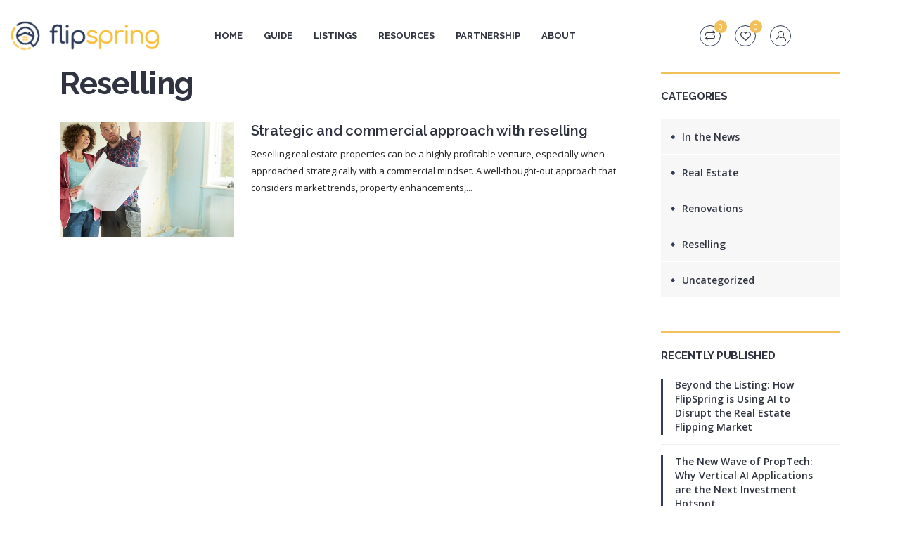

--- FILE ---
content_type: text/html; charset=UTF-8
request_url: https://flip-spring.com/category/reselling/
body_size: 21484
content:
<!DOCTYPE html>
<html lang="en-US">
<head>
	<meta charset="UTF-8" />
	<meta name="viewport" content="width=device-width, initial-scale=1" />
	<link rel="profile" href="http://gmpg.org/xfn/11" />
	<link rel="pingback" href="https://flip-spring.com/xmlrpc.php" />
	<title>Reselling &#8211; FlipSpring &#8211; Platform for Flipping Houses</title>
<meta name='robots' content='max-image-preview:large' />
<link rel='dns-prefetch' href='//js.stripe.com' />
<link rel='dns-prefetch' href='//www.googletagmanager.com' />
<link rel='dns-prefetch' href='//fonts.googleapis.com' />
<link rel="alternate" type="application/rss+xml" title="FlipSpring - Platform for Flipping Houses &raquo; Feed" href="https://flip-spring.com/feed/" />
<link rel="alternate" type="application/rss+xml" title="FlipSpring - Platform for Flipping Houses &raquo; Comments Feed" href="https://flip-spring.com/comments/feed/" />
<link rel="alternate" type="application/rss+xml" title="FlipSpring - Platform for Flipping Houses &raquo; Reselling Category Feed" href="https://flip-spring.com/category/reselling/feed/" />
<style id='wp-img-auto-sizes-contain-inline-css' type='text/css'>
img:is([sizes=auto i],[sizes^="auto," i]){contain-intrinsic-size:3000px 1500px}
/*# sourceURL=wp-img-auto-sizes-contain-inline-css */
</style>
<link rel='stylesheet' id='image_carousel_style_1-css' href='https://flip-spring.com/wp-content/plugins/homepress-elementor/widgets/../assets/image_gallery/style_1/style.css?ver=6.9' type='text/css' media='all' />
<link rel='stylesheet' id='hfe-widgets-style-css' href='https://flip-spring.com/wp-content/plugins/header-footer-elementor/inc/widgets-css/frontend.css?ver=2.7.0' type='text/css' media='all' />
<style id='wp-emoji-styles-inline-css' type='text/css'>

	img.wp-smiley, img.emoji {
		display: inline !important;
		border: none !important;
		box-shadow: none !important;
		height: 1em !important;
		width: 1em !important;
		margin: 0 0.07em !important;
		vertical-align: -0.1em !important;
		background: none !important;
		padding: 0 !important;
	}
/*# sourceURL=wp-emoji-styles-inline-css */
</style>
<link rel='stylesheet' id='wp-block-library-css' href='https://flip-spring.com/wp-includes/css/dist/block-library/style.min.css?ver=6.9' type='text/css' media='all' />
<style id='classic-theme-styles-inline-css' type='text/css'>
/*! This file is auto-generated */
.wp-block-button__link{color:#fff;background-color:#32373c;border-radius:9999px;box-shadow:none;text-decoration:none;padding:calc(.667em + 2px) calc(1.333em + 2px);font-size:1.125em}.wp-block-file__button{background:#32373c;color:#fff;text-decoration:none}
/*# sourceURL=/wp-includes/css/classic-themes.min.css */
</style>
<style id='global-styles-inline-css' type='text/css'>
:root{--wp--preset--aspect-ratio--square: 1;--wp--preset--aspect-ratio--4-3: 4/3;--wp--preset--aspect-ratio--3-4: 3/4;--wp--preset--aspect-ratio--3-2: 3/2;--wp--preset--aspect-ratio--2-3: 2/3;--wp--preset--aspect-ratio--16-9: 16/9;--wp--preset--aspect-ratio--9-16: 9/16;--wp--preset--color--black: #000000;--wp--preset--color--cyan-bluish-gray: #abb8c3;--wp--preset--color--white: #ffffff;--wp--preset--color--pale-pink: #f78da7;--wp--preset--color--vivid-red: #cf2e2e;--wp--preset--color--luminous-vivid-orange: #ff6900;--wp--preset--color--luminous-vivid-amber: #fcb900;--wp--preset--color--light-green-cyan: #7bdcb5;--wp--preset--color--vivid-green-cyan: #00d084;--wp--preset--color--pale-cyan-blue: #8ed1fc;--wp--preset--color--vivid-cyan-blue: #0693e3;--wp--preset--color--vivid-purple: #9b51e0;--wp--preset--gradient--vivid-cyan-blue-to-vivid-purple: linear-gradient(135deg,rgb(6,147,227) 0%,rgb(155,81,224) 100%);--wp--preset--gradient--light-green-cyan-to-vivid-green-cyan: linear-gradient(135deg,rgb(122,220,180) 0%,rgb(0,208,130) 100%);--wp--preset--gradient--luminous-vivid-amber-to-luminous-vivid-orange: linear-gradient(135deg,rgb(252,185,0) 0%,rgb(255,105,0) 100%);--wp--preset--gradient--luminous-vivid-orange-to-vivid-red: linear-gradient(135deg,rgb(255,105,0) 0%,rgb(207,46,46) 100%);--wp--preset--gradient--very-light-gray-to-cyan-bluish-gray: linear-gradient(135deg,rgb(238,238,238) 0%,rgb(169,184,195) 100%);--wp--preset--gradient--cool-to-warm-spectrum: linear-gradient(135deg,rgb(74,234,220) 0%,rgb(151,120,209) 20%,rgb(207,42,186) 40%,rgb(238,44,130) 60%,rgb(251,105,98) 80%,rgb(254,248,76) 100%);--wp--preset--gradient--blush-light-purple: linear-gradient(135deg,rgb(255,206,236) 0%,rgb(152,150,240) 100%);--wp--preset--gradient--blush-bordeaux: linear-gradient(135deg,rgb(254,205,165) 0%,rgb(254,45,45) 50%,rgb(107,0,62) 100%);--wp--preset--gradient--luminous-dusk: linear-gradient(135deg,rgb(255,203,112) 0%,rgb(199,81,192) 50%,rgb(65,88,208) 100%);--wp--preset--gradient--pale-ocean: linear-gradient(135deg,rgb(255,245,203) 0%,rgb(182,227,212) 50%,rgb(51,167,181) 100%);--wp--preset--gradient--electric-grass: linear-gradient(135deg,rgb(202,248,128) 0%,rgb(113,206,126) 100%);--wp--preset--gradient--midnight: linear-gradient(135deg,rgb(2,3,129) 0%,rgb(40,116,252) 100%);--wp--preset--font-size--small: 13px;--wp--preset--font-size--medium: 20px;--wp--preset--font-size--large: 36px;--wp--preset--font-size--x-large: 42px;--wp--preset--spacing--20: 0.44rem;--wp--preset--spacing--30: 0.67rem;--wp--preset--spacing--40: 1rem;--wp--preset--spacing--50: 1.5rem;--wp--preset--spacing--60: 2.25rem;--wp--preset--spacing--70: 3.38rem;--wp--preset--spacing--80: 5.06rem;--wp--preset--shadow--natural: 6px 6px 9px rgba(0, 0, 0, 0.2);--wp--preset--shadow--deep: 12px 12px 50px rgba(0, 0, 0, 0.4);--wp--preset--shadow--sharp: 6px 6px 0px rgba(0, 0, 0, 0.2);--wp--preset--shadow--outlined: 6px 6px 0px -3px rgb(255, 255, 255), 6px 6px rgb(0, 0, 0);--wp--preset--shadow--crisp: 6px 6px 0px rgb(0, 0, 0);}:where(.is-layout-flex){gap: 0.5em;}:where(.is-layout-grid){gap: 0.5em;}body .is-layout-flex{display: flex;}.is-layout-flex{flex-wrap: wrap;align-items: center;}.is-layout-flex > :is(*, div){margin: 0;}body .is-layout-grid{display: grid;}.is-layout-grid > :is(*, div){margin: 0;}:where(.wp-block-columns.is-layout-flex){gap: 2em;}:where(.wp-block-columns.is-layout-grid){gap: 2em;}:where(.wp-block-post-template.is-layout-flex){gap: 1.25em;}:where(.wp-block-post-template.is-layout-grid){gap: 1.25em;}.has-black-color{color: var(--wp--preset--color--black) !important;}.has-cyan-bluish-gray-color{color: var(--wp--preset--color--cyan-bluish-gray) !important;}.has-white-color{color: var(--wp--preset--color--white) !important;}.has-pale-pink-color{color: var(--wp--preset--color--pale-pink) !important;}.has-vivid-red-color{color: var(--wp--preset--color--vivid-red) !important;}.has-luminous-vivid-orange-color{color: var(--wp--preset--color--luminous-vivid-orange) !important;}.has-luminous-vivid-amber-color{color: var(--wp--preset--color--luminous-vivid-amber) !important;}.has-light-green-cyan-color{color: var(--wp--preset--color--light-green-cyan) !important;}.has-vivid-green-cyan-color{color: var(--wp--preset--color--vivid-green-cyan) !important;}.has-pale-cyan-blue-color{color: var(--wp--preset--color--pale-cyan-blue) !important;}.has-vivid-cyan-blue-color{color: var(--wp--preset--color--vivid-cyan-blue) !important;}.has-vivid-purple-color{color: var(--wp--preset--color--vivid-purple) !important;}.has-black-background-color{background-color: var(--wp--preset--color--black) !important;}.has-cyan-bluish-gray-background-color{background-color: var(--wp--preset--color--cyan-bluish-gray) !important;}.has-white-background-color{background-color: var(--wp--preset--color--white) !important;}.has-pale-pink-background-color{background-color: var(--wp--preset--color--pale-pink) !important;}.has-vivid-red-background-color{background-color: var(--wp--preset--color--vivid-red) !important;}.has-luminous-vivid-orange-background-color{background-color: var(--wp--preset--color--luminous-vivid-orange) !important;}.has-luminous-vivid-amber-background-color{background-color: var(--wp--preset--color--luminous-vivid-amber) !important;}.has-light-green-cyan-background-color{background-color: var(--wp--preset--color--light-green-cyan) !important;}.has-vivid-green-cyan-background-color{background-color: var(--wp--preset--color--vivid-green-cyan) !important;}.has-pale-cyan-blue-background-color{background-color: var(--wp--preset--color--pale-cyan-blue) !important;}.has-vivid-cyan-blue-background-color{background-color: var(--wp--preset--color--vivid-cyan-blue) !important;}.has-vivid-purple-background-color{background-color: var(--wp--preset--color--vivid-purple) !important;}.has-black-border-color{border-color: var(--wp--preset--color--black) !important;}.has-cyan-bluish-gray-border-color{border-color: var(--wp--preset--color--cyan-bluish-gray) !important;}.has-white-border-color{border-color: var(--wp--preset--color--white) !important;}.has-pale-pink-border-color{border-color: var(--wp--preset--color--pale-pink) !important;}.has-vivid-red-border-color{border-color: var(--wp--preset--color--vivid-red) !important;}.has-luminous-vivid-orange-border-color{border-color: var(--wp--preset--color--luminous-vivid-orange) !important;}.has-luminous-vivid-amber-border-color{border-color: var(--wp--preset--color--luminous-vivid-amber) !important;}.has-light-green-cyan-border-color{border-color: var(--wp--preset--color--light-green-cyan) !important;}.has-vivid-green-cyan-border-color{border-color: var(--wp--preset--color--vivid-green-cyan) !important;}.has-pale-cyan-blue-border-color{border-color: var(--wp--preset--color--pale-cyan-blue) !important;}.has-vivid-cyan-blue-border-color{border-color: var(--wp--preset--color--vivid-cyan-blue) !important;}.has-vivid-purple-border-color{border-color: var(--wp--preset--color--vivid-purple) !important;}.has-vivid-cyan-blue-to-vivid-purple-gradient-background{background: var(--wp--preset--gradient--vivid-cyan-blue-to-vivid-purple) !important;}.has-light-green-cyan-to-vivid-green-cyan-gradient-background{background: var(--wp--preset--gradient--light-green-cyan-to-vivid-green-cyan) !important;}.has-luminous-vivid-amber-to-luminous-vivid-orange-gradient-background{background: var(--wp--preset--gradient--luminous-vivid-amber-to-luminous-vivid-orange) !important;}.has-luminous-vivid-orange-to-vivid-red-gradient-background{background: var(--wp--preset--gradient--luminous-vivid-orange-to-vivid-red) !important;}.has-very-light-gray-to-cyan-bluish-gray-gradient-background{background: var(--wp--preset--gradient--very-light-gray-to-cyan-bluish-gray) !important;}.has-cool-to-warm-spectrum-gradient-background{background: var(--wp--preset--gradient--cool-to-warm-spectrum) !important;}.has-blush-light-purple-gradient-background{background: var(--wp--preset--gradient--blush-light-purple) !important;}.has-blush-bordeaux-gradient-background{background: var(--wp--preset--gradient--blush-bordeaux) !important;}.has-luminous-dusk-gradient-background{background: var(--wp--preset--gradient--luminous-dusk) !important;}.has-pale-ocean-gradient-background{background: var(--wp--preset--gradient--pale-ocean) !important;}.has-electric-grass-gradient-background{background: var(--wp--preset--gradient--electric-grass) !important;}.has-midnight-gradient-background{background: var(--wp--preset--gradient--midnight) !important;}.has-small-font-size{font-size: var(--wp--preset--font-size--small) !important;}.has-medium-font-size{font-size: var(--wp--preset--font-size--medium) !important;}.has-large-font-size{font-size: var(--wp--preset--font-size--large) !important;}.has-x-large-font-size{font-size: var(--wp--preset--font-size--x-large) !important;}
:where(.wp-block-post-template.is-layout-flex){gap: 1.25em;}:where(.wp-block-post-template.is-layout-grid){gap: 1.25em;}
:where(.wp-block-term-template.is-layout-flex){gap: 1.25em;}:where(.wp-block-term-template.is-layout-grid){gap: 1.25em;}
:where(.wp-block-columns.is-layout-flex){gap: 2em;}:where(.wp-block-columns.is-layout-grid){gap: 2em;}
:root :where(.wp-block-pullquote){font-size: 1.5em;line-height: 1.6;}
/*# sourceURL=global-styles-inline-css */
</style>
<link rel='stylesheet' id='contact-form-7-css' href='https://flip-spring.com/wp-content/plugins/contact-form-7/includes/css/styles.css?ver=6.1.4' type='text/css' media='all' />
<link rel='stylesheet' id='image-map-pro-dist-css-css' href='https://flip-spring.com/wp-content/plugins/image-map-pro-wordpress/css/image-map-pro.min.css?ver=5.1.6' type='text/css' media='' />
<link rel='stylesheet' id='bootstrap-css' href='https://flip-spring.com/wp-content/plugins/ulisting/assets/css/frontend/bootstrap.min.css?ver=6.9' type='text/css' media='all' />
<link rel='stylesheet' id='ulisting-style-css' href='https://flip-spring.com/wp-content/plugins/ulisting/assets/css/frontend/ulisting-style.css?ver=6.9' type='text/css' media='all' />
<link rel='stylesheet' id='stm-grid-css-css' href='https://flip-spring.com/wp-content/plugins/ulisting/assets/css/stm-grid.css?ver=6.9' type='text/css' media='all' />
<link rel='stylesheet' id='font-awesome-css' href='https://flip-spring.com/wp-content/plugins/elementor/assets/lib/font-awesome/css/font-awesome.min.css?ver=4.7.0' type='text/css' media='all' />
<link rel='stylesheet' id='bootstrap-datepicker-css' href='https://flip-spring.com/wp-content/plugins/ulisting/assets/bootstrap-datepicker/css/bootstrap-datepicker.css?ver=6.9' type='text/css' media='all' />
<link rel='stylesheet' id='select2-css' href='https://flip-spring.com/wp-content/plugins/ulisting/assets/css/select2.min.css?ver=6.9' type='text/css' media='all' />
<link rel='stylesheet' id='rangeSlider-css' href='https://flip-spring.com/wp-content/plugins/ulisting/assets/css/ion.rangeSlider.min.css?ver=6.9' type='text/css' media='all' />
<link rel='stylesheet' id='toastr-css' href='https://flip-spring.com/wp-content/plugins/ulisting/assets/css/toastr.css?ver=6.9' type='text/css' media='all' />
<link rel='stylesheet' id='hfe-style-css' href='https://flip-spring.com/wp-content/plugins/header-footer-elementor/assets/css/header-footer-elementor.css?ver=2.7.0' type='text/css' media='all' />
<link rel='stylesheet' id='elementor-icons-css' href='https://flip-spring.com/wp-content/plugins/elementor/assets/lib/eicons/css/elementor-icons.min.css?ver=5.45.0' type='text/css' media='all' />
<link rel='stylesheet' id='elementor-frontend-css' href='https://flip-spring.com/wp-content/plugins/elementor/assets/css/frontend.min.css?ver=3.34.0' type='text/css' media='all' />
<link rel='stylesheet' id='elementor-post-6-css' href='https://flip-spring.com/wp-content/uploads/elementor/css/post-6.css?ver=1766421350' type='text/css' media='all' />
<link rel='stylesheet' id='elementor-post-6593-css' href='https://flip-spring.com/wp-content/uploads/elementor/css/post-6593.css?ver=1766421351' type='text/css' media='all' />
<link rel='stylesheet' id='elementor-post-1768-css' href='https://flip-spring.com/wp-content/uploads/elementor/css/post-1768.css?ver=1766421351' type='text/css' media='all' />
<link rel='stylesheet' id='homepress-style-css' href='https://flip-spring.com/wp-content/themes/homepress/style.css?ver=6.9' type='text/css' media='all' />
<link rel='stylesheet' id='owl-carousel-css' href='https://flip-spring.com/wp-content/themes/homepress/assets/css/owl.carousel.min.css?ver=1.3.11' type='text/css' media='all' />
<link rel='stylesheet' id='homepress-app-style-css' href='https://flip-spring.com/wp-content/themes/homepress/assets/css/style.css?ver=1.3.11' type='text/css' media='all' />
<link rel='stylesheet' id='homepress-google-fonts-css' href='https://fonts.googleapis.com/css?family=Raleway%3A300%2C400%2C400i%2C500%2C600%2C700%2C800%2C900%7COpen+Sans%3A300%2C400%2C400i%2C500%2C600%2C700%2C800%2C900&#038;ver=6.9#038;subset=latin%2Clatin-ext' type='text/css' media='all' />
<link rel='stylesheet' id='homepress-linear-icons-css' href='https://flip-spring.com/wp-content/themes/homepress/assets/icons/linearicons/linear-icons.css?ver=1.3.11' type='text/css' media='all' />
<link rel='stylesheet' id='homepress-icons-css' href='https://flip-spring.com/wp-content/themes/homepress/assets/icons/homepress/homepress-icons.css?ver=1.3.11' type='text/css' media='all' />
<link rel='stylesheet' id='homepress-app-style-custom-css' href='https://flip-spring.com/wp-content/uploads/stm_configurations_styles/styles.css?ver=16' type='text/css' media='all' />
<link rel='stylesheet' id='hfe-elementor-icons-css' href='https://flip-spring.com/wp-content/plugins/elementor/assets/lib/eicons/css/elementor-icons.min.css?ver=5.34.0' type='text/css' media='all' />
<link rel='stylesheet' id='hfe-icons-list-css' href='https://flip-spring.com/wp-content/plugins/elementor/assets/css/widget-icon-list.min.css?ver=3.24.3' type='text/css' media='all' />
<link rel='stylesheet' id='hfe-social-icons-css' href='https://flip-spring.com/wp-content/plugins/elementor/assets/css/widget-social-icons.min.css?ver=3.24.0' type='text/css' media='all' />
<link rel='stylesheet' id='hfe-social-share-icons-brands-css' href='https://flip-spring.com/wp-content/plugins/elementor/assets/lib/font-awesome/css/brands.css?ver=5.15.3' type='text/css' media='all' />
<link rel='stylesheet' id='hfe-social-share-icons-fontawesome-css' href='https://flip-spring.com/wp-content/plugins/elementor/assets/lib/font-awesome/css/fontawesome.css?ver=5.15.3' type='text/css' media='all' />
<link rel='stylesheet' id='hfe-nav-menu-icons-css' href='https://flip-spring.com/wp-content/plugins/elementor/assets/lib/font-awesome/css/solid.css?ver=5.15.3' type='text/css' media='all' />
<link rel='stylesheet' id='hfe-widget-blockquote-css' href='https://flip-spring.com/wp-content/plugins/elementor-pro/assets/css/widget-blockquote.min.css?ver=3.25.0' type='text/css' media='all' />
<link rel='stylesheet' id='hfe-mega-menu-css' href='https://flip-spring.com/wp-content/plugins/elementor-pro/assets/css/widget-mega-menu.min.css?ver=3.26.2' type='text/css' media='all' />
<link rel='stylesheet' id='hfe-nav-menu-widget-css' href='https://flip-spring.com/wp-content/plugins/elementor-pro/assets/css/widget-nav-menu.min.css?ver=3.26.0' type='text/css' media='all' />
<link rel='stylesheet' id='elementor-gf-local-roboto-css' href='https://flip-spring.com/wp-content/uploads/elementor/google-fonts/css/roboto.css?ver=1742470518' type='text/css' media='all' />
<link rel='stylesheet' id='elementor-gf-local-robotoslab-css' href='https://flip-spring.com/wp-content/uploads/elementor/google-fonts/css/robotoslab.css?ver=1742470524' type='text/css' media='all' />
<link rel='stylesheet' id='elementor-gf-raleway-css' href='https://fonts.googleapis.com/css?family=Raleway:100,100italic,200,200italic,300,300italic,400,400italic,500,500italic,600,600italic,700,700italic,800,800italic,900,900italic&#038;display=swap' type='text/css' media='all' />
<link rel='stylesheet' id='elementor-icons-shared-0-css' href='https://flip-spring.com/wp-content/plugins/elementor/assets/lib/font-awesome/css/fontawesome.min.css?ver=5.15.3' type='text/css' media='all' />
<link rel='stylesheet' id='elementor-icons-fa-brands-css' href='https://flip-spring.com/wp-content/plugins/elementor/assets/lib/font-awesome/css/brands.min.css?ver=5.15.3' type='text/css' media='all' />
<script type="text/javascript" src="https://flip-spring.com/wp-includes/js/jquery/jquery.min.js?ver=3.7.1" id="jquery-core-js"></script>
<script type="text/javascript" src="https://flip-spring.com/wp-includes/js/jquery/jquery-migrate.min.js?ver=3.4.1" id="jquery-migrate-js"></script>
<script type="text/javascript" id="jquery-js-after">
/* <![CDATA[ */
!function($){"use strict";$(document).ready(function(){$(this).scrollTop()>100&&$(".hfe-scroll-to-top-wrap").removeClass("hfe-scroll-to-top-hide"),$(window).scroll(function(){$(this).scrollTop()<100?$(".hfe-scroll-to-top-wrap").fadeOut(300):$(".hfe-scroll-to-top-wrap").fadeIn(300)}),$(".hfe-scroll-to-top-wrap").on("click",function(){$("html, body").animate({scrollTop:0},300);return!1})})}(jQuery);
!function($){'use strict';$(document).ready(function(){var bar=$('.hfe-reading-progress-bar');if(!bar.length)return;$(window).on('scroll',function(){var s=$(window).scrollTop(),d=$(document).height()-$(window).height(),p=d? s/d*100:0;bar.css('width',p+'%')});});}(jQuery);
//# sourceURL=jquery-js-after
/* ]]> */
</script>
<script type="text/javascript" src="https://flip-spring.com/wp-content/plugins/homepress-elementor/widgets/../assets/image_gallery/style_1/script.js?ver=1" id="image_carousel_style_1-js"></script>
<script type="text/javascript" id="ulisting-listing-compare-js-before">
/* <![CDATA[ */
 var ulisting_compare_url ="https://flip-spring.com";
//# sourceURL=ulisting-listing-compare-js-before
/* ]]> */
</script>
<script type="text/javascript" src="https://flip-spring.com/wp-content/plugins/ulisting-compare/assets/js/frontend/ulisting-listing-compare.js?ver=1.1.6" id="ulisting-listing-compare-js"></script>
<script type="text/javascript" id="vue-js-before">
/* <![CDATA[ */
var ulistingAjaxNonce = '67bd83db78'
var ulistingUrl = 'https://flip-spring.com/wp-content/plugins/ulisting'
//# sourceURL=vue-js-before
/* ]]> */
</script>
<script type="text/javascript" src="https://flip-spring.com/wp-content/plugins/ulisting/assets/js/vue/vue.js?ver=2.2.0" id="vue-js"></script>
<script type="text/javascript" src="https://flip-spring.com/wp-content/plugins/ulisting/assets/js/bootstrap/bootstrap.js?ver=2.2.0" id="bootstrap-js"></script>
<script type="text/javascript" src="https://flip-spring.com/wp-content/plugins/ulisting/assets/js/toastr.js?ver=2.2.0" id="toastr-js"></script>
<script type="text/javascript" src="https://flip-spring.com/wp-content/plugins/ulisting/assets/js/js.cookie.js?ver=2.2.0" id="js-cookie-ulisting-js"></script>
<script type="text/javascript" src="https://flip-spring.com/wp-content/plugins/ulisting/assets/bootstrap-datepicker/js/bootstrap-datepicker.js?ver=2.2.0" id="bootstrap-datepicker-js"></script>
<script type="text/javascript" src="https://flip-spring.com/wp-content/plugins/ulisting/assets/js/frontend/stm-listing.js?ver=2.2.0" id="stm-listing-js"></script>
<script type="text/javascript" src="https://flip-spring.com/wp-content/plugins/ulisting/assets/js/ion.rangeSlider.min.js?ver=2.2.0" id="ion-rangeSlider-js"></script>
<script type="text/javascript" src="https://flip-spring.com/wp-content/plugins/ulisting/assets/js/Sortable.min.js?ver=2.2.0" id="Sortable-min-js"></script>
<script type="text/javascript" src="https://flip-spring.com/wp-content/plugins/ulisting/assets/js/vue/vue-w3c-valid.js?ver=2.2.0" id="vue-w3c-valid-js"></script>
<script type="text/javascript" src="https://flip-spring.com/wp-content/plugins/ulisting/assets/js/vue/vuedraggable.min.js?ver=2.2.0" id="vuedraggable-js"></script>
<script type="text/javascript" src="https://flip-spring.com/wp-content/plugins/ulisting/assets/js/animated-scroll-to.js?ver=2.2.0" id="animated-scroll-to-js"></script>
<script type="text/javascript" src="https://flip-spring.com/wp-content/plugins/ulisting/assets/js/frontend/dist/ulisting-main.js?ver=2.2.0" id="ulisting-main-js"></script>
<script type="text/javascript" src="https://flip-spring.com/wp-content/plugins/ulisting/assets/js/vue-tinymce-2/tinymce.min.js?ver=2.2.0" id="tinymce-js"></script>
<script type="text/javascript" src="https://flip-spring.com/wp-content/plugins/ulisting/assets/js/vue-tinymce-2/vue-easy-tinymce.min.js?ver=2.2.0" id="vue-easy-tinymce-js"></script>
<script type="text/javascript" src="https://flip-spring.com/wp-content/plugins/ulisting/assets/js/vue/vue2-datepicker.js?ver=2.2.0" id="vue2-datepicker-js"></script>
<script type="text/javascript" src="https://flip-spring.com/wp-content/plugins/ulisting/assets/js/vue/vue-resource.js?ver=2.2.0" id="vue-resource-js"></script>
<script type="text/javascript" id="vue-resource-js-after">
/* <![CDATA[ */
Vue.http.options.root = 'https://flip-spring.com/1/api';
//# sourceURL=vue-resource-js-after
/* ]]> */
</script>
<script type="text/javascript" src="https://flip-spring.com/wp-content/plugins/ulisting/assets/js/vue/vuejs-paginate.js?ver=2.2.0" id="vuejs-paginate-js"></script>
<script type="text/javascript" src="https://flip-spring.com/wp-content/plugins/ulisting/assets/js/frontend/stm-google-map.js?ver=2.2.0" id="stm-google-map-js"></script>
<script type="text/javascript" src="https://js.stripe.com/v3/?ver=6.9" id="stripe-js"></script>
<script type="text/javascript" src="https://www.googletagmanager.com/gtag/js?id=G-5B51FERLZD" id="google-analytics-js"></script>
<script type="text/javascript" id="google-analytics-js-after">
/* <![CDATA[ */
        window.dataLayer = window.dataLayer || [];
        function gtag(){dataLayer.push(arguments);}
        gtag('js', new Date());
        gtag('config', 'G-5B51FERLZD');
    
//# sourceURL=google-analytics-js-after
/* ]]> */
</script>
<link rel="https://api.w.org/" href="https://flip-spring.com/wp-json/" /><link rel="alternate" title="JSON" type="application/json" href="https://flip-spring.com/wp-json/wp/v2/categories/7" /><link rel="EditURI" type="application/rsd+xml" title="RSD" href="https://flip-spring.com/xmlrpc.php?rsd" />
<meta name="generator" content="WordPress 6.9" />
    <script type="text/javascript">
        var stmt_to_ajaxurl = 'https://flip-spring.com/wp-admin/admin-ajax.php';
    </script>
    <script type="text/javascript">window.homepress_data = {"stmt_save_settings":"311f2cc8ce","stmt_get_image_url":"9bcb4c5c9a"};</script><script src="[data-uri]"></script><style>
.noClick {
   pointer-events: none;
}

.posted-on {display:none!important;}
	
.post-list-info {display:none!important;}
.single-post-author {display:none!important;}
.single-post-info__current_time {display:none!important;}
.single-post-info__comments {display:none!important;}
.single-post-author-bio {display:none!important;}
									
.post-category-list {display:none!important;}
									
	
/* Mobile only  */
@media only screen and (max-width: 600px) {

}


</style>
<!-- Google tag (gtag.js) --> <script async src="https://www.googletagmanager.com/gtag/js?id=AW-11387343401"></script> <script> window.dataLayer = window.dataLayer || []; function gtag(){dataLayer.push(arguments);} gtag('js', new Date()); gtag('config', 'AW-11387343401'); </script>
<script type="text/javascript">window.wp_data = {"stm_ajax_add_review":"373b60b905"};</script><meta name="generator" content="Elementor 3.34.0; features: additional_custom_breakpoints; settings: css_print_method-external, google_font-enabled, font_display-swap">
			<style>
				.e-con.e-parent:nth-of-type(n+4):not(.e-lazyloaded):not(.e-no-lazyload),
				.e-con.e-parent:nth-of-type(n+4):not(.e-lazyloaded):not(.e-no-lazyload) * {
					background-image: none !important;
				}
				@media screen and (max-height: 1024px) {
					.e-con.e-parent:nth-of-type(n+3):not(.e-lazyloaded):not(.e-no-lazyload),
					.e-con.e-parent:nth-of-type(n+3):not(.e-lazyloaded):not(.e-no-lazyload) * {
						background-image: none !important;
					}
				}
				@media screen and (max-height: 640px) {
					.e-con.e-parent:nth-of-type(n+2):not(.e-lazyloaded):not(.e-no-lazyload),
					.e-con.e-parent:nth-of-type(n+2):not(.e-lazyloaded):not(.e-no-lazyload) * {
						background-image: none !important;
					}
				}
			</style>
			<meta name="generator" content="Powered by Slider Revolution 6.5.5 - responsive, Mobile-Friendly Slider Plugin for WordPress with comfortable drag and drop interface." />
<link rel="icon" href="https://flip-spring.com/wp-content/uploads/2023/03/cropped-flipspring-favicon-v0-32x32.png" sizes="32x32" />
<link rel="icon" href="https://flip-spring.com/wp-content/uploads/2023/03/cropped-flipspring-favicon-v0-192x192.png" sizes="192x192" />
<link rel="apple-touch-icon" href="https://flip-spring.com/wp-content/uploads/2023/03/cropped-flipspring-favicon-v0-180x180.png" />
<meta name="msapplication-TileImage" content="https://flip-spring.com/wp-content/uploads/2023/03/cropped-flipspring-favicon-v0-270x270.png" />
<script type="text/javascript">function setREVStartSize(e){
			//window.requestAnimationFrame(function() {				 
				window.RSIW = window.RSIW===undefined ? window.innerWidth : window.RSIW;	
				window.RSIH = window.RSIH===undefined ? window.innerHeight : window.RSIH;	
				try {								
					var pw = document.getElementById(e.c).parentNode.offsetWidth,
						newh;
					pw = pw===0 || isNaN(pw) ? window.RSIW : pw;
					e.tabw = e.tabw===undefined ? 0 : parseInt(e.tabw);
					e.thumbw = e.thumbw===undefined ? 0 : parseInt(e.thumbw);
					e.tabh = e.tabh===undefined ? 0 : parseInt(e.tabh);
					e.thumbh = e.thumbh===undefined ? 0 : parseInt(e.thumbh);
					e.tabhide = e.tabhide===undefined ? 0 : parseInt(e.tabhide);
					e.thumbhide = e.thumbhide===undefined ? 0 : parseInt(e.thumbhide);
					e.mh = e.mh===undefined || e.mh=="" || e.mh==="auto" ? 0 : parseInt(e.mh,0);		
					if(e.layout==="fullscreen" || e.l==="fullscreen") 						
						newh = Math.max(e.mh,window.RSIH);					
					else{					
						e.gw = Array.isArray(e.gw) ? e.gw : [e.gw];
						for (var i in e.rl) if (e.gw[i]===undefined || e.gw[i]===0) e.gw[i] = e.gw[i-1];					
						e.gh = e.el===undefined || e.el==="" || (Array.isArray(e.el) && e.el.length==0)? e.gh : e.el;
						e.gh = Array.isArray(e.gh) ? e.gh : [e.gh];
						for (var i in e.rl) if (e.gh[i]===undefined || e.gh[i]===0) e.gh[i] = e.gh[i-1];
											
						var nl = new Array(e.rl.length),
							ix = 0,						
							sl;					
						e.tabw = e.tabhide>=pw ? 0 : e.tabw;
						e.thumbw = e.thumbhide>=pw ? 0 : e.thumbw;
						e.tabh = e.tabhide>=pw ? 0 : e.tabh;
						e.thumbh = e.thumbhide>=pw ? 0 : e.thumbh;					
						for (var i in e.rl) nl[i] = e.rl[i]<window.RSIW ? 0 : e.rl[i];
						sl = nl[0];									
						for (var i in nl) if (sl>nl[i] && nl[i]>0) { sl = nl[i]; ix=i;}															
						var m = pw>(e.gw[ix]+e.tabw+e.thumbw) ? 1 : (pw-(e.tabw+e.thumbw)) / (e.gw[ix]);					
						newh =  (e.gh[ix] * m) + (e.tabh + e.thumbh);
					}
					var el = document.getElementById(e.c);
					if (el!==null && el) el.style.height = newh+"px";					
					el = document.getElementById(e.c+"_wrapper");
					if (el!==null && el) {
						el.style.height = newh+"px";
						el.style.display = "block";
					}
				} catch(e){
					console.log("Failure at Presize of Slider:" + e)
				}					   
			//});
		  };</script>
		<style type="text/css" id="wp-custom-css">
			.page-id-5060 .elementor-widget-listing_compare, .page-id-5060 .elementor-widget-listing_wishlist, .page-id-5060 .row.listing-gallery-user-box {
	display: none;
}
.single-listing .form-phone-box, .home .qview, .home .ulisting_listing-compare, .home .ulisting-listing-wishlist, .single-listing .floor_title, .single-listing .virtual-tour hr {
    display: none !important;
}
.nearby_box {
    margin-top: 20px;
}
.single-listing .stm-row .stm-col {
    margin: 1em auto;
}
.listing-gallery_style_6 {
    margin: 1.5em auto;
}

.inventory_category_style_1, .title-box_style_2 {
    background-color: #4f5b94;
}

.flipscore {
    width: 200px;
    height: 200px;
    border-radius: 50%;
    border: 2px solid;
    padding: 1em;
    margin: 1em auto;
    text-align: center;
    background: #fafafa;
	  color: #ffffff;
}
.flipscore h6 {
	  color: #ffffff;
    font-size: 1em;
    font-weight: 300;
    margin-bottom: 1px;
    margin-top: 13%;
}
.flipscore h2 {
	margin-bottom: 5px;
  color: #ffffff;
}

.flipscore.low {
	border-color: #939435;
	background: radial-gradient(#939435 40%, #f1f30c 100%);
}
.flipscore.avg {
	border-color: #939435;
	background: radial-gradient(#939435 40%, #f1f30c 100%);
}
.flipscore.above{
  border-color: #3366ff;
  background: radial-gradient(#3366ff 40%, #103bbc 100%);
}
.flipscore.exc {
	border-color: #057f56;
	background: radial-gradient(#35947c 40%, #057f56 100%);
}


@media (max-width: 1024px) {
	.inventory-filter_box.open_filter .mobile-filter-box {
	    margin-top: 45px;
	}
	.ulisting-account-panel-wrap .ulisting-account-panel .ulisting-account-panel-dropdown-menu {
		left: 0;
	}
	.title-box_style_2 {
		margin-bottom: 0;
	}
}

@media (max-width: 767px) {
	.elementor-6593 .elementor-element.elementor-element-6348aca {
    	padding: 15px 0px 2px 0px;
	}
	.elementor-6593 {
		padding: 0px 10px 5px 10px;
	}
	.elementor-6593 .elementor-element.elementor-element-d6d7e12 > .elementor-element-populated {
		margin-bottom: 0;
	}
	.elementor-6593 .elementor-element.elementor-element-3a22ba7 {
		text-align: center;
	}
	.elementor-6593 .elementor-element.elementor-element-3a22ba7 img {
		width: 75%;
	}
	.elementor-6593 .elementor-element.elementor-element-d6d7e12.elementor-column > .elementor-widget-wrap {
    justify-content: initial;
	}
	.elementor-6593 .elementor-element.elementor-element-a23216f ul.menu > li > a:hover, .elementor-6593 .elementor-element.elementor-element-a23216f ul.menu > li.current-menu-item > a 	{
    color: #358EE1 !important;
    text-decoration: none;
	}
}		</style>
		</head>

<body class="archive category category-reselling category-7 wp-custom-logo wp-theme-homepress ehf-header ehf-footer ehf-template-homepress ehf-stylesheet-homepress  homepress_layout_homepress elementor-default elementor-kit-6">
<div id="page" class="hfeed site">

		<header id="masthead" itemscope="itemscope" itemtype="https://schema.org/WPHeader">
			<p class="main-title bhf-hidden" itemprop="headline"><a href="https://flip-spring.com" title="FlipSpring &#8211; Platform for Flipping Houses" rel="home">FlipSpring &#8211; Platform for Flipping Houses</a></p>
					<div data-elementor-type="wp-post" data-elementor-id="6593" class="elementor elementor-6593" data-elementor-post-type="elementor-hf">
						<section class="elementor-section elementor-top-section elementor-element elementor-element-6348aca elementor-section-boxed elementor-section-height-default elementor-section-height-default" data-id="6348aca" data-element_type="section">
						<div class="elementor-container elementor-column-gap-default">
					<div class="elementor-column elementor-col-33 elementor-top-column elementor-element elementor-element-63e1476 stretch-to-none" data-id="63e1476" data-element_type="column">
			<div class="elementor-widget-wrap elementor-element-populated">
						<div class="elementor-element elementor-element-3a22ba7 customize-dark-logo elementor-widget elementor-widget-image" data-id="3a22ba7" data-element_type="widget" data-widget_type="image.default">
				<div class="elementor-widget-container">
																<a href="https://flip-spring.com/">
							<img width="266" height="53" src="https://flip-spring.com/wp-content/uploads/2023/03/Asset-16.png" class="attachment-full size-full wp-image-28" alt="" />								</a>
															</div>
				</div>
					</div>
		</div>
				<div class="elementor-column elementor-col-33 elementor-top-column elementor-element elementor-element-e6acfd7 stretch-to-none" data-id="e6acfd7" data-element_type="column">
			<div class="elementor-widget-wrap elementor-element-populated">
						<div class="elementor-element elementor-element-a23216f elementor-widget__width-auto elementor-widget elementor-widget-navigation" data-id="a23216f" data-element_type="widget" data-widget_type="navigation.default">
				<div class="elementor-widget-container">
							<div class="stm_nav_menu
				stm_nav_menu_style_1" style="max-width: px">
			<ul id="menu-header-menu" class="menu"><li id="menu-item-9259" class="menu-item menu-item-type-post_type menu-item-object-page menu-item-home menu-item-9259"><a href="https://flip-spring.com/">Home<span class="dropdown_nav_arrow property-icon-chevron-down"></span></a></li>
<li id="menu-item-8657" class="menu-item menu-item-type-post_type menu-item-object-page menu-item-8657"><a href="https://flip-spring.com/how-flipspring-works/">Guide<span class="dropdown_nav_arrow property-icon-chevron-down"></span></a></li>
<li id="menu-item-8184" class="menu-item menu-item-type-custom menu-item-object-custom menu-item-8184"><a href="/apartments/?map_type=osm">Listings<span class="dropdown_nav_arrow property-icon-chevron-down"></span></a></li>
<li id="menu-item-9067" class="menu-item menu-item-type-post_type menu-item-object-page current_page_parent menu-item-9067"><a href="https://flip-spring.com/resources/">Resources<span class="dropdown_nav_arrow property-icon-chevron-down"></span></a></li>
<li id="menu-item-9295" class="menu-item menu-item-type-post_type menu-item-object-page menu-item-9295"><a href="https://flip-spring.com/partnership/">Partnership<span class="dropdown_nav_arrow property-icon-chevron-down"></span></a></li>
<li id="menu-item-8197" class="menu-item menu-item-type-post_type menu-item-object-page menu-item-8197"><a href="https://flip-spring.com/about-us/">About<span class="dropdown_nav_arrow property-icon-chevron-down"></span></a></li>
</ul>
			<div class="stm_mobile_switcher">
				<span></span> <span></span> <span></span>
			</div>

			<div class="stm_nav_menu_overlay"></div>
		</div>
						</div>
				</div>
					</div>
		</div>
				<div class="elementor-column elementor-col-33 elementor-top-column elementor-element elementor-element-d6d7e12 stretch-to-none" data-id="d6d7e12" data-element_type="column">
			<div class="elementor-widget-wrap elementor-element-populated">
						<div class="elementor-element elementor-element-26fb045 elementor-widget__width-auto elementor-widget elementor-widget-listing_compare" data-id="26fb045" data-element_type="widget" data-widget_type="listing_compare.default">
				<div class="elementor-widget-container">
					<div class="ulisting_compare_total_panel style_1"><a href="https://flip-spring.com/compare/" class="compare-page-link">
    <span class="property-icon-exchange simple-icon"></span>
    <span class="ulisting_listing_compare_count_total compare-total">0</span>
</a></div>				</div>
				</div>
				<div class="elementor-element elementor-element-40d73d7 elementor-widget__width-auto elementor-widget elementor-widget-listing_wishlist" data-id="40d73d7" data-element_type="widget" data-widget_type="listing_wishlist.default">
				<div class="elementor-widget-container">
					<div class="ulisting_wishlist_total_panel style_1"><a href="https://flip-spring.com/wishlist/" id="ulisting-wishlist-link" class="wishlist-page-link">
	<span class="property-icon-heart-outline simple-icon"></span>
    <span class="wishlist-total ulisting-wishlist-total-count-all">0</span>
</a>
<ul class="ulisting-account-panel-dropdown-menu">
    <li>
        <a class="nav-link " href="https://flip-spring.com/wishlist//wishlist-list">
            Wishlist            <span class="badge badge-secondary ulisting-wishlist-total-count">0</span>
        </a>
    </li>
    <li>
        <a class="nav-link " href="https://flip-spring.com/wishlist//saved-searches-list">
            Saved Searches            <span class="badge badge-secondary ulisting-saved-searches-total-count">0</span>
        </a>
    </li>
</ul></div>				</div>
				</div>
				<div class="elementor-element elementor-element-d8e4837 elementor-widget__width-auto elementor-widget elementor-widget-listing_account" data-id="d8e4837" data-element_type="widget" data-widget_type="listing_account.default">
				<div class="elementor-widget-container">
					
    <div class="ulisting-account-panel-wrap ulisting-account_style_1 yes">
        <div class="ulisting-account-panel">
            <div class="ulisting-account-panel-avatar">
                <span class="property-icon-user-2"></span>
            </div>
            <div class="ulisting-account-panel-main">
                Login / Sign Up            </div>
            <div class="ulisting-account-panel-dropdown-menu login-box">
                
<div class="stm-listing-login">

    <h3>Login</h3>
	<div class="form-field">
        <label class="field-title">Login</label>
		<input type="text" v-model="login" class="stm-form-control"  autocomplete="off" placeholder="Enter login" />
        <span v-if="errors['login']" class="form-valid-error">{{errors['login']}}</span>
    </div>
	<div class="form-field">
        <div class="stm-row">
            <div class="col-xl-6 col-lg-6 col-md-6 col-sm-6 col-6"><label class="field-title">Password</label></div>
            <div class="col-xl-6 col-lg-6 col-md-6 col-sm-6 col-6 forgot-password-in-form"><a href="https://flip-spring.com/wp-login.php?action=lostpassword">Forgot?</a></div>
        </div>
		<input type="password" v-model="password" class="stm-form-control" autocomplete="off" placeholder="Enter password" />
        <span v-if="errors['password']" class="form-valid-error">{{errors['password']}}</span>
    </div>
    <div v-if="message && status == 'error'" :class="status" class="form-valid-error">{{message}}</div>
    <div class="form-field-white">
        <div class="homepress-checkbox">
            <label>
                <input type="checkbox" value="1" :true-value="1" :false-value="0" v-model="remember"> Remember me                <span class="checkbox-frame"><i class="fa fa-check"></i></span>
            </label>
        </div>
	</div>
    <div class="form-field-white">
		<button @click="logIn" type="button" class="homepress-button homepress-button-full">Sign In</button>
        <div class="user-registration-link">
            <a href="https://flip-spring.com/my-account/">Registration</a>
        </div>
    </div>
	<div class="form-loading" v-if="loading">
        <svg width="70px"  height="70px"  xmlns="http://www.w3.org/2000/svg" viewBox="0 0 100 100" preserveAspectRatio="xMidYMid" style="background: none;">
    <circle cx="16" cy="50" r="10" fill="none">
        <animate attributeName="r" values="10;0;0;0;0" keyTimes="0;0.25;0.5;0.75;1" keySplines="0 0.5 0.5 1;0 0.5 0.5 1;0 0.5 0.5 1;0 0.5 0.5 1" calcMode="spline" dur="3s" repeatCount="indefinite" begin="0s"></animate>
        <animate attributeName="cx" values="84;84;84;84;84" keyTimes="0;0.25;0.5;0.75;1" keySplines="0 0.5 0.5 1;0 0.5 0.5 1;0 0.5 0.5 1;0 0.5 0.5 1" calcMode="spline" dur="3s" repeatCount="indefinite" begin="0s"></animate>
    </circle>
    <circle cx="16" cy="50" r="10" fill="#43C370">
        <animate attributeName="r" values="0;10;10;10;0" keyTimes="0;0.25;0.5;0.75;1" keySplines="0 0.5 0.5 1;0 0.5 0.5 1;0 0.5 0.5 1;0 0.5 0.5 1" calcMode="spline" dur="3s" repeatCount="indefinite" begin="-1.5s"></animate>
        <animate attributeName="cx" values="16;16;50;84;84" keyTimes="0;0.25;0.5;0.75;1" keySplines="0 0.5 0.5 1;0 0.5 0.5 1;0 0.5 0.5 1;0 0.5 0.5 1" calcMode="spline" dur="3s" repeatCount="indefinite" begin="-1.5s"></animate>
    </circle>
    <circle cx="16" cy="50" r="10" fill="#234DD4">
        <animate attributeName="r" values="0;10;10;10;0" keyTimes="0;0.25;0.5;0.75;1" keySplines="0 0.5 0.5 1;0 0.5 0.5 1;0 0.5 0.5 1;0 0.5 0.5 1" calcMode="spline" dur="3s" repeatCount="indefinite" begin="-0.75s"></animate>
        <animate attributeName="cx" values="16;16;50;84;84" keyTimes="0;0.25;0.5;0.75;1" keySplines="0 0.5 0.5 1;0 0.5 0.5 1;0 0.5 0.5 1;0 0.5 0.5 1" calcMode="spline" dur="3s" repeatCount="indefinite" begin="-0.75s"></animate>
    </circle>
    <circle cx="16" cy="50" r="10" fill="#303441">
        <animate attributeName="r" values="0;10;10;10;0" keyTimes="0;0.25;0.5;0.75;1" keySplines="0 0.5 0.5 1;0 0.5 0.5 1;0 0.5 0.5 1;0 0.5 0.5 1" calcMode="spline" dur="3s" repeatCount="indefinite" begin="0s"></animate>
        <animate attributeName="cx" values="16;16;50;84;84" keyTimes="0;0.25;0.5;0.75;1" keySplines="0 0.5 0.5 1;0 0.5 0.5 1;0 0.5 0.5 1;0 0.5 0.5 1" calcMode="spline" dur="3s" repeatCount="indefinite" begin="0s"></animate>
    </circle>
    <circle cx="16" cy="50" r="10" fill="#358EE1">
        <animate attributeName="r" values="0;0;10;10;10" keyTimes="0;0.25;0.5;0.75;1" keySplines="0 0.5 0.5 1;0 0.5 0.5 1;0 0.5 0.5 1;0 0.5 0.5 1" calcMode="spline" dur="3s" repeatCount="indefinite" begin="0s"></animate>
        <animate attributeName="cx" values="16;16;16;50;84" keyTimes="0;0.25;0.5;0.75;1" keySplines="0 0.5 0.5 1;0 0.5 0.5 1;0 0.5 0.5 1;0 0.5 0.5 1" calcMode="spline" dur="3s" repeatCount="indefinite" begin="0s"></animate>
    </circle>
</svg>    </div>

    <div v-if="message && status == 'success'" :class="status" class="form-valid-ok">{{message}}</div>
</div>

<div class="ulisting-social-login-modal">
    </div>            </div>
        </div>
	</div>
				</div>
				</div>
					</div>
		</div>
					</div>
		</section>
				</div>
				</header>

	

    <div id="content" class="site-content">
        <div class="post-4012 post type-post status-publish format-standard has-post-thumbnail hentry category-reselling tag-apartment tag-awards tag-construction tag-economical tag-project">

    <div class="archive-post-style_1">

        <div class="container">

            <div class="row">

                
                <div class="col-lg-9 col-md-12 col-sm-12 col-sm archive-post__content">

                    
                        <h1 class="site-title">Reselling</h1>

                    
                    <div class="row">

                        
                            <div class="col-lg-12 col-md-12 col-sm-12">

                            <div class="archive-post_content has_thumbnail">

    
        <div class="thumbnail-with-date">

            
    <div class="post-thumbnail">
        <a href="https://flip-spring.com/strategic-and-commercial-approach-with-reselling/" title="Strategic and commercial approach with reselling"><img fetchpriority="high" width="765" height="504" src="https://flip-spring.com/wp-content/uploads/2023/05/2-1-765x504.jpg" class="attachment-homepress-image-post-archive size-homepress-image-post-archive wp-post-image" alt="" decoding="async" srcset="https://flip-spring.com/wp-content/uploads/2023/05/2-1-765x504.jpg 765w, https://flip-spring.com/wp-content/uploads/2023/05/2-1-1000x660.jpg 1000w, https://flip-spring.com/wp-content/uploads/2023/05/2-1-350x230.jpg 350w" sizes="(max-width: 765px) 100vw, 765px" /></a>
    </div>

<div class="posted-on">

    <a href="https://flip-spring.com/strategic-and-commercial-approach-with-reselling/" title="Strategic and commercial approach with reselling">
        April 21, 2023    </a>

</div>
        </div>

    
    <div class="content_info">
    <div class="post-title">

    <a href="https://flip-spring.com/strategic-and-commercial-approach-with-reselling/" title="Strategic and commercial approach with reselling">
        <h2>Strategic and commercial approach with reselling</h2>
    </a>

</div>        <div class="post-excerpt">

            Reselling real estate properties can be a highly profitable venture, especially when approached strategically with a commercial mindset. A well-thought-out approach that considers market trends, property enhancements,...
        </div>
    <div class="post-list-info">
    <div class="post-list-author">
                    <span>Posted by: </span>
            <a href="https://flip-spring.com/author/">flipspring</a>
            </div>
            <div class="post-list-category">
            <span>Categories:</span>
            <a href="https://flip-spring.com/category/reselling/" rel="category tag">Reselling</a>        </div>
    </div>
    </div>
</div>
                            </div>

                        
                    </div>

                    
                </div><!-- archive content -->

                
                    <div class="col-lg-3 col-md-12 col-sm-12 sidebar-box archive-post__sidebar">
                        <section id="categories-2" class="widget widget_categories"><h2 class="widget-title">Categories</h2>
			<ul>
					<li class="cat-item cat-item-8"><a href="https://flip-spring.com/category/in-the-news/">In the News</a>
</li>
	<li class="cat-item cat-item-10"><a href="https://flip-spring.com/category/real-estate/">Real Estate</a>
</li>
	<li class="cat-item cat-item-5"><a href="https://flip-spring.com/category/renovations/">Renovations</a>
</li>
	<li class="cat-item cat-item-7 current-cat"><a aria-current="page" href="https://flip-spring.com/category/reselling/">Reselling</a>
</li>
	<li class="cat-item cat-item-1"><a href="https://flip-spring.com/category/uncategorized/">Uncategorized</a>
</li>
			</ul>

			</section>
		<section id="recent-posts-2" class="widget widget_recent_entries">
		<h2 class="widget-title">Recently Published</h2>
		<ul>
											<li>
					<a href="https://flip-spring.com/beyond-the-listing-how-flipspring-is-using-ai-to-disrupt-the-real-estate-flipping-market-2/">Beyond the Listing: How FlipSpring is Using AI to Disrupt the Real Estate Flipping Market</a>
									</li>
											<li>
					<a href="https://flip-spring.com/the-new-wave-of-proptech-why-vertical-ai-applications-are-the-next-investment-hotspot/">The New Wave of PropTech: Why Vertical AI Applications are the Next Investment Hotspot</a>
									</li>
											<li>
					<a href="https://flip-spring.com/undervalued-properties-the-overlooked-blue-ocean-and-flipsprings-solution/">Undervalued Properties: The Overlooked Blue Ocean and FlipSpring&#8217;s Solution</a>
									</li>
					</ul>

		</section>                    </div><!-- sidebar right -->

                
            </div><!-- row -->

        </div><!-- container -->

    </div><!-- archive post -->

</div>
    </div>


		<footer itemtype="https://schema.org/WPFooter" itemscope="itemscope" id="colophon" role="contentinfo">
			<div class='footer-width-fixer'>		<div data-elementor-type="wp-post" data-elementor-id="1768" class="elementor elementor-1768" data-elementor-post-type="elementor-hf">
						<section class="elementor-section elementor-top-section elementor-element elementor-element-22fdb954 elementor-section-boxed elementor-section-height-default elementor-section-height-default" data-id="22fdb954" data-element_type="section" data-settings="{&quot;background_background&quot;:&quot;classic&quot;}">
						<div class="elementor-container elementor-column-gap-default">
					<div class="elementor-column elementor-col-33 elementor-top-column elementor-element elementor-element-1b4e2422 stretch-to-none" data-id="1b4e2422" data-element_type="column">
			<div class="elementor-widget-wrap elementor-element-populated">
						<div class="elementor-element elementor-element-b90e3f8 elementor-widget elementor-widget-image" data-id="b90e3f8" data-element_type="widget" data-widget_type="image.default">
				<div class="elementor-widget-container">
															<img src="https://flip-spring.com/wp-content/uploads/2018/11/Asset-7-292x54.png" title="Asset 7" alt="Asset 7" loading="lazy" />															</div>
				</div>
				<div class="elementor-element elementor-element-908fe0d elementor-widget elementor-widget-text-editor" data-id="908fe0d" data-element_type="widget" data-widget_type="text-editor.default">
				<div class="elementor-widget-container">
									<p>Premium Membership Platform for Undervalued Real Estate Hunters</p>								</div>
				</div>
					</div>
		</div>
				<div class="elementor-column elementor-col-33 elementor-top-column elementor-element elementor-element-19c150a stretch-to-none" data-id="19c150a" data-element_type="column">
			<div class="elementor-widget-wrap elementor-element-populated">
						<div class="elementor-element elementor-element-9b4911e elementor-widget elementor-widget-heading" data-id="9b4911e" data-element_type="widget" data-widget_type="heading.default">
				<div class="elementor-widget-container">
					<h6 class="elementor-heading-title elementor-size-default">Real Estate Markets</h6>				</div>
				</div>
				<div class="elementor-element elementor-element-c9ffe12 elementor-widget elementor-widget-wp-widget-stm_property_menu" data-id="c9ffe12" data-element_type="widget" data-widget_type="wp-widget-stm_property_menu.default">
				<div class="elementor-widget-container">
					<aside class="stm_proterty_menu"><div class="stm_proterty_menu_more"><span class="proterty_menu_more">More</span><span class="proterty_menu_hide">Hide</span></div><div class="menu-homepress-markets-container"><ul id="menu-homepress-markets" class="menu"><li id="menu-item-8133" class="menu-item menu-item-type-custom menu-item-object-custom menu-item-8133"><a href="/townhome/?region=237">Central Ontario</a></li>
<li id="menu-item-8134" class="menu-item menu-item-type-custom menu-item-object-custom menu-item-8134"><a href="/townhome/?region=238">Eastern Ontario</a></li>
<li id="menu-item-8135" class="menu-item menu-item-type-custom menu-item-object-custom menu-item-8135"><a href="/townhome/?region=239">Greater Toronto</a></li>
<li id="menu-item-8141" class="menu-item menu-item-type-custom menu-item-object-custom menu-item-8141"><a href="/townhome/?region=242">Niagara Canada</a></li>
<li id="menu-item-8140" class="menu-item menu-item-type-custom menu-item-object-custom menu-item-8140"><a href="/townhome/?region=240">Northern Ontario</a></li>
<li id="menu-item-8136" class="menu-item menu-item-type-custom menu-item-object-custom menu-item-8136"><a href="/townhome/?region=243">Toronto Metro Area</a></li>
</ul></div></aside>				</div>
				</div>
					</div>
		</div>
				<div class="elementor-column elementor-col-33 elementor-top-column elementor-element elementor-element-6b494dae stretch-to-none" data-id="6b494dae" data-element_type="column">
			<div class="elementor-widget-wrap elementor-element-populated">
						<div class="elementor-element elementor-element-5d2b875 elementor-widget elementor-widget-heading" data-id="5d2b875" data-element_type="widget" data-widget_type="heading.default">
				<div class="elementor-widget-container">
					<h6 class="elementor-heading-title elementor-size-default">Quick Links</h6>				</div>
				</div>
				<div class="elementor-element elementor-element-ff10c6a elementor-widget elementor-widget-wp-widget-stm_property_menu" data-id="ff10c6a" data-element_type="widget" data-widget_type="wp-widget-stm_property_menu.default">
				<div class="elementor-widget-container">
					<aside class="stm_proterty_menu"><div class="stm_proterty_menu_more"><span class="proterty_menu_more">More</span><span class="proterty_menu_hide">Hide</span></div><div class="menu-quick-links-container"><ul id="menu-quick-links" class="menu"><li id="menu-item-8923" class="menu-item menu-item-type-post_type menu-item-object-page menu-item-8923"><a href="https://flip-spring.com/about-us/">About FlipSpring</a></li>
<li id="menu-item-9074" class="menu-item menu-item-type-post_type menu-item-object-page menu-item-9074"><a href="https://flip-spring.com/terms-conditions/">Terms &#038; Conditions</a></li>
<li id="menu-item-9073" class="menu-item menu-item-type-post_type menu-item-object-page menu-item-privacy-policy menu-item-9073"><a rel="privacy-policy" href="https://flip-spring.com/privacy-policy/">Privacy Policy</a></li>
<li id="menu-item-8922" class="menu-item menu-item-type-post_type menu-item-object-page menu-item-8922"><a href="https://flip-spring.com/contact-us/">Contact Us</a></li>
</ul></div></aside>				</div>
				</div>
					</div>
		</div>
					</div>
		</section>
				<section class="elementor-section elementor-top-section elementor-element elementor-element-6e758179 elementor-section-boxed elementor-section-height-default elementor-section-height-default" data-id="6e758179" data-element_type="section" data-settings="{&quot;background_background&quot;:&quot;gradient&quot;}">
						<div class="elementor-container elementor-column-gap-default">
					<div class="elementor-column elementor-col-100 elementor-top-column elementor-element elementor-element-3d1c11b elementor-hidden-phone stretch-to-none" data-id="3d1c11b" data-element_type="column">
			<div class="elementor-widget-wrap elementor-element-populated">
							</div>
		</div>
					</div>
		</section>
				<section class="elementor-section elementor-top-section elementor-element elementor-element-97161a5 elementor-section-boxed elementor-section-height-default elementor-section-height-default" data-id="97161a5" data-element_type="section" data-settings="{&quot;background_background&quot;:&quot;classic&quot;}">
						<div class="elementor-container elementor-column-gap-default">
					<div class="elementor-column elementor-col-100 elementor-top-column elementor-element elementor-element-e892761 stretch-to-none" data-id="e892761" data-element_type="column" data-settings="{&quot;background_background&quot;:&quot;classic&quot;}">
			<div class="elementor-widget-wrap elementor-element-populated">
						<div class="elementor-element elementor-element-b4e213f elementor-widget elementor-widget-spacer" data-id="b4e213f" data-element_type="widget" data-widget_type="spacer.default">
				<div class="elementor-widget-container">
							<div class="elementor-spacer">
			<div class="elementor-spacer-inner"></div>
		</div>
						</div>
				</div>
					</div>
		</div>
					</div>
		</section>
				<section class="elementor-section elementor-top-section elementor-element elementor-element-49727e92 elementor-section-content-middle elementor-section-boxed elementor-section-height-default elementor-section-height-default" data-id="49727e92" data-element_type="section" data-settings="{&quot;background_background&quot;:&quot;classic&quot;}">
							<div class="elementor-background-overlay"></div>
							<div class="elementor-container elementor-column-gap-default">
					<div class="elementor-column elementor-col-50 elementor-top-column elementor-element elementor-element-70ba1213 stretch-to-none" data-id="70ba1213" data-element_type="column">
			<div class="elementor-widget-wrap elementor-element-populated">
						<div class="elementor-element elementor-element-41b3fc88 elementor-widget elementor-widget-text-editor" data-id="41b3fc88" data-element_type="widget" data-widget_type="text-editor.default">
				<div class="elementor-widget-container">
									<p style="margin: 0;"><span style="color: rgba(255,255,255, 0.8); font-size: 13px;">©&nbsp;<b><a style="color: #ffffff;" href="https://stylemixthemes.com/homepress/">F</a>lipSpring</b>. All Rights Reserved.</span></p>								</div>
				</div>
					</div>
		</div>
				<div class="elementor-column elementor-col-50 elementor-top-column elementor-element elementor-element-1a13ae8 stretch-to-none" data-id="1a13ae8" data-element_type="column">
			<div class="elementor-widget-wrap elementor-element-populated">
						<section class="elementor-section elementor-inner-section elementor-element elementor-element-ab2c87e elementor-section-boxed elementor-section-height-default elementor-section-height-default" data-id="ab2c87e" data-element_type="section">
						<div class="elementor-container elementor-column-gap-default">
					<div class="elementor-column elementor-col-33 elementor-inner-column elementor-element elementor-element-00269fe stretch-to-none" data-id="00269fe" data-element_type="column">
			<div class="elementor-widget-wrap elementor-element-populated">
						<div class="elementor-element elementor-element-19a6b0c elementor-view-default elementor-widget elementor-widget-icon" data-id="19a6b0c" data-element_type="widget" data-widget_type="icon.default">
				<div class="elementor-widget-container">
							<div class="elementor-icon-wrapper">
			<a class="elementor-icon" href="https://www.facebook.com/flipspringplatform" target="_blank" rel="nofollow">
			<i aria-hidden="true" class="fab fa-facebook-f"></i>			</a>
		</div>
						</div>
				</div>
					</div>
		</div>
				<div class="elementor-column elementor-col-33 elementor-inner-column elementor-element elementor-element-496afa1 stretch-to-none" data-id="496afa1" data-element_type="column">
			<div class="elementor-widget-wrap elementor-element-populated">
						<div class="elementor-element elementor-element-09d7bc3 elementor-view-default elementor-widget elementor-widget-icon" data-id="09d7bc3" data-element_type="widget" data-widget_type="icon.default">
				<div class="elementor-widget-container">
							<div class="elementor-icon-wrapper">
			<a class="elementor-icon" href="https://www.youtube.com/channel/FlipSpring" target="_blank" rel="nofollow">
			<i aria-hidden="true" class="fab fa-youtube"></i>			</a>
		</div>
						</div>
				</div>
					</div>
		</div>
				<div class="elementor-column elementor-col-33 elementor-inner-column elementor-element elementor-element-1701a5f stretch-to-none" data-id="1701a5f" data-element_type="column">
			<div class="elementor-widget-wrap elementor-element-populated">
						<div class="elementor-element elementor-element-d05ce53 elementor-view-default elementor-widget elementor-widget-icon" data-id="d05ce53" data-element_type="widget" data-widget_type="icon.default">
				<div class="elementor-widget-container">
							<div class="elementor-icon-wrapper">
			<a class="elementor-icon" href="https://ru.linkedin.com/company/flipspring-platform" target="_blank" rel="nofollow">
			<i aria-hidden="true" class="fab fa-linkedin-in"></i>			</a>
		</div>
						</div>
				</div>
					</div>
		</div>
					</div>
		</section>
					</div>
		</div>
					</div>
		</section>
				</div>
		</div>		</footer>
	</div><!-- #page -->

		<script type="text/javascript">
			window.RS_MODULES = window.RS_MODULES || {};
			window.RS_MODULES.modules = window.RS_MODULES.modules || {};
			window.RS_MODULES.waiting = window.RS_MODULES.waiting || [];
			window.RS_MODULES.defered = true;
			window.RS_MODULES.moduleWaiting = window.RS_MODULES.moduleWaiting || {};
			window.RS_MODULES.type = 'compiled';
		</script>
		<script type="speculationrules">
{"prefetch":[{"source":"document","where":{"and":[{"href_matches":"/*"},{"not":{"href_matches":["/wp-*.php","/wp-admin/*","/wp-content/uploads/*","/wp-content/*","/wp-content/plugins/*","/wp-content/themes/homepress/*","/*\\?(.+)"]}},{"not":{"selector_matches":"a[rel~=\"nofollow\"]"}},{"not":{"selector_matches":".no-prefetch, .no-prefetch a"}}]},"eagerness":"conservative"}]}
</script>
        <script>
            // Do not change this comment line otherwise Speed Optimizer won't be able to detect this script

            (function () {
                const calculateParentDistance = (child, parent) => {
                    let count = 0;
                    let currentElement = child;

                    // Traverse up the DOM tree until we reach parent or the top of the DOM
                    while (currentElement && currentElement !== parent) {
                        currentElement = currentElement.parentNode;
                        count++;
                    }

                    // If parent was not found in the hierarchy, return -1
                    if (!currentElement) {
                        return -1; // Indicates parent is not an ancestor of element
                    }

                    return count; // Number of layers between element and parent
                }
                const isMatchingClass = (linkRule, href, classes, ids) => {
                    return classes.includes(linkRule.value)
                }
                const isMatchingId = (linkRule, href, classes, ids) => {
                    return ids.includes(linkRule.value)
                }
                const isMatchingDomain = (linkRule, href, classes, ids) => {
                    if(!URL.canParse(href)) {
                        return false
                    }

                    const url = new URL(href)
                    const host = url.host
                    const hostsToMatch = [host]

                    if(host.startsWith('www.')) {
                        hostsToMatch.push(host.substring(4))
                    } else {
                        hostsToMatch.push('www.' + host)
                    }

                    return hostsToMatch.includes(linkRule.value)
                }
                const isMatchingExtension = (linkRule, href, classes, ids) => {
                    if(!URL.canParse(href)) {
                        return false
                    }

                    const url = new URL(href)

                    return url.pathname.endsWith('.' + linkRule.value)
                }
                const isMatchingSubdirectory = (linkRule, href, classes, ids) => {
                    if(!URL.canParse(href)) {
                        return false
                    }

                    const url = new URL(href)

                    return url.pathname.startsWith('/' + linkRule.value + '/')
                }
                const isMatchingProtocol = (linkRule, href, classes, ids) => {
                    if(!URL.canParse(href)) {
                        return false
                    }

                    const url = new URL(href)

                    return url.protocol === linkRule.value + ':'
                }
                const isMatchingExternal = (linkRule, href, classes, ids) => {
                    if(!URL.canParse(href) || !URL.canParse(document.location.href)) {
                        return false
                    }

                    const matchingProtocols = ['http:', 'https:']
                    const siteUrl = new URL(document.location.href)
                    const linkUrl = new URL(href)

                    // Links to subdomains will appear to be external matches according to JavaScript,
                    // but the PHP rules will filter those events out.
                    return matchingProtocols.includes(linkUrl.protocol) && siteUrl.host !== linkUrl.host
                }
                const isMatch = (linkRule, href, classes, ids) => {
                    switch (linkRule.type) {
                        case 'class':
                            return isMatchingClass(linkRule, href, classes, ids)
                        case 'id':
                            return isMatchingId(linkRule, href, classes, ids)
                        case 'domain':
                            return isMatchingDomain(linkRule, href, classes, ids)
                        case 'extension':
                            return isMatchingExtension(linkRule, href, classes, ids)
                        case 'subdirectory':
                            return isMatchingSubdirectory(linkRule, href, classes, ids)
                        case 'protocol':
                            return isMatchingProtocol(linkRule, href, classes, ids)
                        case 'external':
                            return isMatchingExternal(linkRule, href, classes, ids)
                        default:
                            return false;
                    }
                }
                const track = (element) => {
                    const href = element.href ?? null
                    const classes = Array.from(element.classList)
                    const ids = [element.id]
                    const linkRules = [{"type":"extension","value":"pdf"},{"type":"extension","value":"zip"},{"type":"protocol","value":"mailto"},{"type":"protocol","value":"tel"}]
                    if(linkRules.length === 0) {
                        return
                    }

                    // For link rules that target an id, we need to allow that id to appear
                    // in any ancestor up to the 7th ancestor. This loop looks for those matches
                    // and counts them.
                    linkRules.forEach((linkRule) => {
                        if(linkRule.type !== 'id') {
                            return;
                        }

                        const matchingAncestor = element.closest('#' + linkRule.value)

                        if(!matchingAncestor || matchingAncestor.matches('html, body')) {
                            return;
                        }

                        const depth = calculateParentDistance(element, matchingAncestor)

                        if(depth < 7) {
                            ids.push(linkRule.value)
                        }
                    });

                    // For link rules that target a class, we need to allow that class to appear
                    // in any ancestor up to the 7th ancestor. This loop looks for those matches
                    // and counts them.
                    linkRules.forEach((linkRule) => {
                        if(linkRule.type !== 'class') {
                            return;
                        }

                        const matchingAncestor = element.closest('.' + linkRule.value)

                        if(!matchingAncestor || matchingAncestor.matches('html, body')) {
                            return;
                        }

                        const depth = calculateParentDistance(element, matchingAncestor)

                        if(depth < 7) {
                            classes.push(linkRule.value)
                        }
                    });

                    const hasMatch = linkRules.some((linkRule) => {
                        return isMatch(linkRule, href, classes, ids)
                    })

                    if(!hasMatch) {
                        return
                    }

                    const url = "https://flip-spring.com/wp-content/plugins/independent-analytics/iawp-click-endpoint.php";
                    const body = {
                        href: href,
                        classes: classes.join(' '),
                        ids: ids.join(' '),
                        ...{"payload":{"resource":"term_archive","term_id":7,"page":1},"signature":"ceebdbb45c70c2198c323b3a73713d5f"}                    };

                    if (navigator.sendBeacon) {
                        let blob = new Blob([JSON.stringify(body)], {
                            type: "application/json"
                        });
                        navigator.sendBeacon(url, blob);
                    } else {
                        const xhr = new XMLHttpRequest();
                        xhr.open("POST", url, true);
                        xhr.setRequestHeader("Content-Type", "application/json;charset=UTF-8");
                        xhr.send(JSON.stringify(body))
                    }
                }
                document.addEventListener('mousedown', function (event) {
                                        if (navigator.webdriver || /bot|crawler|spider|crawling|semrushbot|chrome-lighthouse/i.test(navigator.userAgent)) {
                        return;
                    }
                    
                    const element = event.target.closest('a')

                    if(!element) {
                        return
                    }

                    const isPro = false
                    if(!isPro) {
                        return
                    }

                    // Don't track left clicks with this event. The click event is used for that.
                    if(event.button === 0) {
                        return
                    }

                    track(element)
                })
                document.addEventListener('click', function (event) {
                                        if (navigator.webdriver || /bot|crawler|spider|crawling|semrushbot|chrome-lighthouse/i.test(navigator.userAgent)) {
                        return;
                    }
                    
                    const element = event.target.closest('a, button, input[type="submit"], input[type="button"]')

                    if(!element) {
                        return
                    }

                    const isPro = false
                    if(!isPro) {
                        return
                    }

                    track(element)
                })
                document.addEventListener('play', function (event) {
                                        if (navigator.webdriver || /bot|crawler|spider|crawling|semrushbot|chrome-lighthouse/i.test(navigator.userAgent)) {
                        return;
                    }
                    
                    const element = event.target.closest('audio, video')

                    if(!element) {
                        return
                    }

                    const isPro = false
                    if(!isPro) {
                        return
                    }

                    track(element)
                }, true)
                document.addEventListener("DOMContentLoaded", function (e) {
                    if (document.hasOwnProperty("visibilityState") && document.visibilityState === "prerender") {
                        return;
                    }

                                            if (navigator.webdriver || /bot|crawler|spider|crawling|semrushbot|chrome-lighthouse/i.test(navigator.userAgent)) {
                            return;
                        }
                    
                    let referrer_url = null;

                    if (typeof document.referrer === 'string' && document.referrer.length > 0) {
                        referrer_url = document.referrer;
                    }

                    const params = location.search.slice(1).split('&').reduce((acc, s) => {
                        const [k, v] = s.split('=');
                        return Object.assign(acc, {[k]: v});
                    }, {});

                    const url = "https://flip-spring.com/wp-json/iawp/search";
                    const body = {
                        referrer_url,
                        utm_source: params.utm_source,
                        utm_medium: params.utm_medium,
                        utm_campaign: params.utm_campaign,
                        utm_term: params.utm_term,
                        utm_content: params.utm_content,
                        gclid: params.gclid,
                        ...{"payload":{"resource":"term_archive","term_id":7,"page":1},"signature":"ceebdbb45c70c2198c323b3a73713d5f"}                    };

                    if (navigator.sendBeacon) {
                        let blob = new Blob([JSON.stringify(body)], {
                            type: "application/json"
                        });
                        navigator.sendBeacon(url, blob);
                    } else {
                        const xhr = new XMLHttpRequest();
                        xhr.open("POST", url, true);
                        xhr.setRequestHeader("Content-Type", "application/json;charset=UTF-8");
                        xhr.send(JSON.stringify(body))
                    }
                });
            })();
        </script>
        <script>
var ajaxurl = 'https://flip-spring.com/wp-admin/admin-ajax.php';
</script>
<div class="modal fade" id="centralModalSm" tabindex="-1" role="dialog" aria-labelledby="myModalLabel"
     aria-hidden="true">
    <div class="modal-dialog modal-lg modal-dialog-centered" role="document">
        <div class="modal-content">
            <div class="stm-quick-view">
                <div id="stm-quickview-contain">
                    <div class="stm-quickview-contain">
                        <a href="#" class="quickview-close" data-dismiss="modal">X</a>
                        <div class="quickview-content">
                            <div class="row">
                                <div class="col-lg-6 quickview-left">
                                    <div class="content">
                                        <section>
                                            <div class="all">
                                                <div class="slider">
                                                    <div id="owl-one" class="owl-carousel owl-theme one">
                                                        <div style="" class="item-box"></div>
                                                    </div>
                                                    <div class="left nonl"><i class='fa fa-angle-left'></i></div>
                                                    <div class="right"><i class='fa fa-angle-right'></i></div>
                                                </div>
                                                <div class="slider-two">
                                                    <div id="owl-two" class="owl-carousel owl-theme two"></div>
                                                </div>
                                            </div>
                                        </section>
                                    </div>
                                </div>
                                <div class="col-lg-6 quickview-right">
                                    <div class="content-info">
                                        <div class="stm-listing-info">
							                 <span class="listing-cat"></span>
                                        </div>
                                        <h2 class="stm-quickview-title"></h2>
                                    </div>
                                    <div class="stm-listing-desc"></div>
                                    <div class="listing-atribute">
                                        <div class="content-atribute">
                                        </div>
                                    </div>
                                    <div style="clear:both"></div>
                                    <div class="stm-listing-price">
                                        <span class="listing_price"></span>
                                    </div>
                                    <div class="stm-listing-view-info">
                                        <div class="view-button">
                                            <a class="listing-btn-view elementor-button elementor-size-sm" href="">
                                                View Details                                            </a>
                                        </div>
                                        <div class="stm-wishlist">
                                        </div>
                                    </div>
                                </div>
                            </div>
                        </div>
                    </div>
                </div>
            </div>
        </div>
    </div>
</div>
<script type='text/javascript'> var currentAjaxUrl = '/wp-admin/admin-ajax.php' </script>			<script>
				const lazyloadRunObserver = () => {
					const lazyloadBackgrounds = document.querySelectorAll( `.e-con.e-parent:not(.e-lazyloaded)` );
					const lazyloadBackgroundObserver = new IntersectionObserver( ( entries ) => {
						entries.forEach( ( entry ) => {
							if ( entry.isIntersecting ) {
								let lazyloadBackground = entry.target;
								if( lazyloadBackground ) {
									lazyloadBackground.classList.add( 'e-lazyloaded' );
								}
								lazyloadBackgroundObserver.unobserve( entry.target );
							}
						});
					}, { rootMargin: '200px 0px 200px 0px' } );
					lazyloadBackgrounds.forEach( ( lazyloadBackground ) => {
						lazyloadBackgroundObserver.observe( lazyloadBackground );
					} );
				};
				const events = [
					'DOMContentLoaded',
					'elementor/lazyload/observe',
				];
				events.forEach( ( event ) => {
					document.addEventListener( event, lazyloadRunObserver );
				} );
			</script>
			<link rel='stylesheet' id='swiper-css' href='https://flip-spring.com/wp-content/plugins/elementor/assets/lib/swiper/v8/css/swiper.min.css?ver=8.4.5' type='text/css' media='all' />
<link rel='stylesheet' id='e-swiper-css' href='https://flip-spring.com/wp-content/plugins/elementor/assets/css/conditionals/e-swiper.min.css?ver=3.34.0' type='text/css' media='all' />
<link rel='stylesheet' id='owl.carousel-css' href='https://flip-spring.com/wp-content/plugins/ulisting/assets/css/owl.carousel.min.css?ver=6.9' type='text/css' media='all' />
<link rel='stylesheet' id='rs-plugin-settings-css' href='https://flip-spring.com/wp-content/plugins/revslider/public/assets/css/rs6.css?ver=6.5.5' type='text/css' media='all' />
<style id='rs-plugin-settings-inline-css' type='text/css'>
#rs-demo-id {}
/*# sourceURL=rs-plugin-settings-inline-css */
</style>
<script type="text/javascript" src="https://flip-spring.com/wp-includes/js/dist/hooks.min.js?ver=dd5603f07f9220ed27f1" id="wp-hooks-js"></script>
<script type="text/javascript" src="https://flip-spring.com/wp-includes/js/dist/i18n.min.js?ver=c26c3dc7bed366793375" id="wp-i18n-js"></script>
<script type="text/javascript" id="wp-i18n-js-after">
/* <![CDATA[ */
wp.i18n.setLocaleData( { 'text direction\u0004ltr': [ 'ltr' ] } );
//# sourceURL=wp-i18n-js-after
/* ]]> */
</script>
<script type="text/javascript" src="https://flip-spring.com/wp-content/plugins/contact-form-7/includes/swv/js/index.js?ver=6.1.4" id="swv-js"></script>
<script type="text/javascript" id="contact-form-7-js-before">
/* <![CDATA[ */
var wpcf7 = {
    "api": {
        "root": "https:\/\/flip-spring.com\/wp-json\/",
        "namespace": "contact-form-7\/v1"
    }
};
//# sourceURL=contact-form-7-js-before
/* ]]> */
</script>
<script type="text/javascript" src="https://flip-spring.com/wp-content/plugins/contact-form-7/includes/js/index.js?ver=6.1.4" id="contact-form-7-js"></script>
<script type="text/javascript" src="https://flip-spring.com/wp-content/plugins/image-map-pro-wordpress/js/image-map-pro.min.js?ver=5.1.6" id="image-map-pro-dist-js-js"></script>
<script type="text/javascript" src="https://flip-spring.com/wp-content/plugins/revslider/public/assets/js/rbtools.min.js?ver=6.5.5" defer async id="tp-tools-js"></script>
<script type="text/javascript" src="https://flip-spring.com/wp-content/plugins/revslider/public/assets/js/rs6.min.js?ver=6.5.5" defer async id="revmin-js"></script>
<script type="text/javascript" id="ulisting-wishlist-js-before">
/* <![CDATA[ */
 var ulisting_wishlist_url ="https://flip-spring.com";
//# sourceURL=ulisting-wishlist-js-before
/* ]]> */
</script>
<script type="text/javascript" src="https://flip-spring.com/wp-content/plugins/ulisting-wishlist/assets/js/frontend/ulisting-wishlist.js?ver=1.1.3" id="ulisting-wishlist-js"></script>
<script type="text/javascript" src="https://flip-spring.com/wp-includes/js/jquery/ui/core.min.js?ver=1.13.3" id="jquery-ui-core-js"></script>
<script type="text/javascript" src="https://flip-spring.com/wp-includes/js/jquery/ui/tabs.min.js?ver=1.13.3" id="jquery-ui-tabs-js"></script>
<script type="text/javascript" src="https://flip-spring.com/wp-includes/js/jquery/ui/menu.min.js?ver=1.13.3" id="jquery-ui-menu-js"></script>
<script type="text/javascript" src="https://flip-spring.com/wp-includes/js/dist/dom-ready.min.js?ver=f77871ff7694fffea381" id="wp-dom-ready-js"></script>
<script type="text/javascript" src="https://flip-spring.com/wp-includes/js/dist/a11y.min.js?ver=cb460b4676c94bd228ed" id="wp-a11y-js"></script>
<script type="text/javascript" src="https://flip-spring.com/wp-includes/js/jquery/ui/autocomplete.min.js?ver=1.13.3" id="jquery-ui-autocomplete-js"></script>
<script type="text/javascript" src="https://flip-spring.com/wp-content/plugins/ulisting/assets/js/select2.full.js?ver=2.2.0" id="select2-js"></script>
<script type="text/javascript" src="https://flip-spring.com/wp-includes/js/dist/vendor/moment.min.js?ver=2.30.1" id="moment-js"></script>
<script type="text/javascript" id="moment-js-after">
/* <![CDATA[ */
moment.updateLocale( 'en_US', {"months":["January","February","March","April","May","June","July","August","September","October","November","December"],"monthsShort":["Jan","Feb","Mar","Apr","May","Jun","Jul","Aug","Sep","Oct","Nov","Dec"],"weekdays":["Sunday","Monday","Tuesday","Wednesday","Thursday","Friday","Saturday"],"weekdaysShort":["Sun","Mon","Tue","Wed","Thu","Fri","Sat"],"week":{"dow":1},"longDateFormat":{"LT":"g:i a","LTS":null,"L":null,"LL":"F j, Y","LLL":"F j, Y g:i a","LLLL":null}} );
//# sourceURL=moment-js-after
/* ]]> */
</script>
<script type="text/javascript" src="https://flip-spring.com/wp-content/plugins/ulisting/includes/lib/pricing-plan//assets/js/frontend/stm-pricing-plan.js?ver=2.2.0" id="stm-pricing-plan-js"></script>
<script type="text/javascript" src="https://flip-spring.com/wp-content/plugins/ulisting/includes/lib/pricing-plan//assets/js/frontend/user-plan-detail.js?ver=2.2.0" id="user-plan-detail-js"></script>
<script type="text/javascript" src="https://flip-spring.com/wp-content/plugins/ulisting/includes/lib/stripe//assets/js/stripe-card-component.js?ver=1.0" id="stripe-card-component-js"></script>
<script type="text/javascript" src="https://flip-spring.com/wp-content/plugins/ulisting/includes/lib/stripe//assets/js/stripe-my-card.js?ver=1.0" id="stripe-my-card-js"></script>
<script type="text/javascript" src="https://flip-spring.com/wp-content/themes/homepress/assets/js/inventory.js?ver=1.3.11" id="inventory-js"></script>
<script type="text/javascript" src="https://flip-spring.com/wp-content/themes/homepress/assets/js/app.js?ver=1.3.11" id="homepress-app-js"></script>
<script type="text/javascript" id="stm-hfe-js-extra">
/* <![CDATA[ */
var hfe_position_6593 = {"id":"6593","header_position":""};
var hfe_position_6593 = {"id":"6593","header_position":""};
var hfe_position_1768 = {"id":"1768","header_position":""};
//# sourceURL=stm-hfe-js-extra
/* ]]> */
</script>
<script type="text/javascript" src="https://flip-spring.com/wp-content/themes/homepress/assets/js/stm-hfe.js?ver=1.3.11" id="stm-hfe-js"></script>
<script type="text/javascript" src="https://flip-spring.com/wp-content/themes/homepress/assets/js/owl-carousel.js?ver=1.3.11" id="owl-carousel-js"></script>
<script type="text/javascript" src="https://flip-spring.com/wp-content/plugins/elementor/assets/js/webpack.runtime.min.js?ver=3.34.0" id="elementor-webpack-runtime-js"></script>
<script type="text/javascript" src="https://flip-spring.com/wp-content/plugins/elementor/assets/js/frontend-modules.min.js?ver=3.34.0" id="elementor-frontend-modules-js"></script>
<script type="text/javascript" id="elementor-frontend-js-before">
/* <![CDATA[ */
var elementorFrontendConfig = {"environmentMode":{"edit":false,"wpPreview":false,"isScriptDebug":false},"i18n":{"shareOnFacebook":"Share on Facebook","shareOnTwitter":"Share on Twitter","pinIt":"Pin it","download":"Download","downloadImage":"Download image","fullscreen":"Fullscreen","zoom":"Zoom","share":"Share","playVideo":"Play Video","previous":"Previous","next":"Next","close":"Close","a11yCarouselPrevSlideMessage":"Previous slide","a11yCarouselNextSlideMessage":"Next slide","a11yCarouselFirstSlideMessage":"This is the first slide","a11yCarouselLastSlideMessage":"This is the last slide","a11yCarouselPaginationBulletMessage":"Go to slide"},"is_rtl":false,"breakpoints":{"xs":0,"sm":480,"md":768,"lg":1025,"xl":1440,"xxl":1600},"responsive":{"breakpoints":{"mobile":{"label":"Mobile Portrait","value":767,"default_value":767,"direction":"max","is_enabled":true},"mobile_extra":{"label":"Mobile Landscape","value":880,"default_value":880,"direction":"max","is_enabled":false},"tablet":{"label":"Tablet Portrait","value":1024,"default_value":1024,"direction":"max","is_enabled":true},"tablet_extra":{"label":"Tablet Landscape","value":1200,"default_value":1200,"direction":"max","is_enabled":false},"laptop":{"label":"Laptop","value":1366,"default_value":1366,"direction":"max","is_enabled":false},"widescreen":{"label":"Widescreen","value":2400,"default_value":2400,"direction":"min","is_enabled":false}},"hasCustomBreakpoints":false},"version":"3.34.0","is_static":false,"experimentalFeatures":{"additional_custom_breakpoints":true,"theme_builder_v2":true,"home_screen":true,"global_classes_should_enforce_capabilities":true,"e_variables":true,"cloud-library":true,"e_opt_in_v4_page":true,"e_interactions":true,"import-export-customization":true},"urls":{"assets":"https:\/\/flip-spring.com\/wp-content\/plugins\/elementor\/assets\/","ajaxurl":"https:\/\/flip-spring.com\/wp-admin\/admin-ajax.php","uploadUrl":"https:\/\/flip-spring.com\/wp-content\/uploads"},"nonces":{"floatingButtonsClickTracking":"c748346316"},"swiperClass":"swiper","settings":{"editorPreferences":[]},"kit":{"active_breakpoints":["viewport_mobile","viewport_tablet"],"global_image_lightbox":"yes","lightbox_enable_counter":"yes","lightbox_enable_fullscreen":"yes","lightbox_enable_zoom":"yes","lightbox_enable_share":"yes","lightbox_title_src":"title","lightbox_description_src":"description"},"post":{"id":0,"title":"Reselling &#8211; FlipSpring &#8211; Platform for Flipping Houses","excerpt":""}};
//# sourceURL=elementor-frontend-js-before
/* ]]> */
</script>
<script type="text/javascript" src="https://flip-spring.com/wp-content/plugins/elementor/assets/js/frontend.min.js?ver=3.34.0" id="elementor-frontend-js"></script>
<script type="text/javascript" src="https://flip-spring.com/wp-content/plugins/ulisting/assets/js/frontend/stm-login.js?ver=2.2.0" id="stm-login-js"></script>
<script type="text/javascript" src="https://flip-spring.com/wp-content/plugins/elementor/assets/lib/swiper/v8/swiper.min.js?ver=8.4.5" id="swiper-js"></script>
<script type="text/javascript" src="https://flip-spring.com/wp-content/plugins/ulisting/assets/js/frontend/ulisting-quickview.js" id="ulisting-quickview-js"></script>
<script type="text/javascript" src="https://flip-spring.com/wp-content/plugins/ulisting/assets/js/owl.carousel.min.js?ver=6.9" id="owl.carousel-js"></script>
<script type="text/javascript" src="https://flip-spring.com/wp-content/plugins/elementor-pro/assets/js/webpack-pro.runtime.min.js?ver=3.28.2" id="elementor-pro-webpack-runtime-js"></script>
<script type="text/javascript" id="elementor-pro-frontend-js-before">
/* <![CDATA[ */
var ElementorProFrontendConfig = {"ajaxurl":"https:\/\/flip-spring.com\/wp-admin\/admin-ajax.php","nonce":"1acea24a6a","urls":{"assets":"https:\/\/flip-spring.com\/wp-content\/plugins\/elementor-pro\/assets\/","rest":"https:\/\/flip-spring.com\/wp-json\/"},"settings":{"lazy_load_background_images":true},"popup":{"hasPopUps":false},"shareButtonsNetworks":{"facebook":{"title":"Facebook","has_counter":true},"twitter":{"title":"Twitter"},"linkedin":{"title":"LinkedIn","has_counter":true},"pinterest":{"title":"Pinterest","has_counter":true},"reddit":{"title":"Reddit","has_counter":true},"vk":{"title":"VK","has_counter":true},"odnoklassniki":{"title":"OK","has_counter":true},"tumblr":{"title":"Tumblr"},"digg":{"title":"Digg"},"skype":{"title":"Skype"},"stumbleupon":{"title":"StumbleUpon","has_counter":true},"mix":{"title":"Mix"},"telegram":{"title":"Telegram"},"pocket":{"title":"Pocket","has_counter":true},"xing":{"title":"XING","has_counter":true},"whatsapp":{"title":"WhatsApp"},"email":{"title":"Email"},"print":{"title":"Print"},"x-twitter":{"title":"X"},"threads":{"title":"Threads"}},"facebook_sdk":{"lang":"en_US","app_id":""},"lottie":{"defaultAnimationUrl":"https:\/\/flip-spring.com\/wp-content\/plugins\/elementor-pro\/modules\/lottie\/assets\/animations\/default.json"}};
//# sourceURL=elementor-pro-frontend-js-before
/* ]]> */
</script>
<script type="text/javascript" src="https://flip-spring.com/wp-content/plugins/elementor-pro/assets/js/frontend.min.js?ver=3.28.2" id="elementor-pro-frontend-js"></script>
<script type="text/javascript" src="https://flip-spring.com/wp-content/plugins/elementor-pro/assets/js/elements-handlers.min.js?ver=3.28.2" id="pro-elements-handlers-js"></script>
<script id="wp-emoji-settings" type="application/json">
{"baseUrl":"https://s.w.org/images/core/emoji/17.0.2/72x72/","ext":".png","svgUrl":"https://s.w.org/images/core/emoji/17.0.2/svg/","svgExt":".svg","source":{"concatemoji":"https://flip-spring.com/wp-includes/js/wp-emoji-release.min.js?ver=6.9"}}
</script>
<script type="module">
/* <![CDATA[ */
/*! This file is auto-generated */
const a=JSON.parse(document.getElementById("wp-emoji-settings").textContent),o=(window._wpemojiSettings=a,"wpEmojiSettingsSupports"),s=["flag","emoji"];function i(e){try{var t={supportTests:e,timestamp:(new Date).valueOf()};sessionStorage.setItem(o,JSON.stringify(t))}catch(e){}}function c(e,t,n){e.clearRect(0,0,e.canvas.width,e.canvas.height),e.fillText(t,0,0);t=new Uint32Array(e.getImageData(0,0,e.canvas.width,e.canvas.height).data);e.clearRect(0,0,e.canvas.width,e.canvas.height),e.fillText(n,0,0);const a=new Uint32Array(e.getImageData(0,0,e.canvas.width,e.canvas.height).data);return t.every((e,t)=>e===a[t])}function p(e,t){e.clearRect(0,0,e.canvas.width,e.canvas.height),e.fillText(t,0,0);var n=e.getImageData(16,16,1,1);for(let e=0;e<n.data.length;e++)if(0!==n.data[e])return!1;return!0}function u(e,t,n,a){switch(t){case"flag":return n(e,"\ud83c\udff3\ufe0f\u200d\u26a7\ufe0f","\ud83c\udff3\ufe0f\u200b\u26a7\ufe0f")?!1:!n(e,"\ud83c\udde8\ud83c\uddf6","\ud83c\udde8\u200b\ud83c\uddf6")&&!n(e,"\ud83c\udff4\udb40\udc67\udb40\udc62\udb40\udc65\udb40\udc6e\udb40\udc67\udb40\udc7f","\ud83c\udff4\u200b\udb40\udc67\u200b\udb40\udc62\u200b\udb40\udc65\u200b\udb40\udc6e\u200b\udb40\udc67\u200b\udb40\udc7f");case"emoji":return!a(e,"\ud83e\u1fac8")}return!1}function f(e,t,n,a){let r;const o=(r="undefined"!=typeof WorkerGlobalScope&&self instanceof WorkerGlobalScope?new OffscreenCanvas(300,150):document.createElement("canvas")).getContext("2d",{willReadFrequently:!0}),s=(o.textBaseline="top",o.font="600 32px Arial",{});return e.forEach(e=>{s[e]=t(o,e,n,a)}),s}function r(e){var t=document.createElement("script");t.src=e,t.defer=!0,document.head.appendChild(t)}a.supports={everything:!0,everythingExceptFlag:!0},new Promise(t=>{let n=function(){try{var e=JSON.parse(sessionStorage.getItem(o));if("object"==typeof e&&"number"==typeof e.timestamp&&(new Date).valueOf()<e.timestamp+604800&&"object"==typeof e.supportTests)return e.supportTests}catch(e){}return null}();if(!n){if("undefined"!=typeof Worker&&"undefined"!=typeof OffscreenCanvas&&"undefined"!=typeof URL&&URL.createObjectURL&&"undefined"!=typeof Blob)try{var e="postMessage("+f.toString()+"("+[JSON.stringify(s),u.toString(),c.toString(),p.toString()].join(",")+"));",a=new Blob([e],{type:"text/javascript"});const r=new Worker(URL.createObjectURL(a),{name:"wpTestEmojiSupports"});return void(r.onmessage=e=>{i(n=e.data),r.terminate(),t(n)})}catch(e){}i(n=f(s,u,c,p))}t(n)}).then(e=>{for(const n in e)a.supports[n]=e[n],a.supports.everything=a.supports.everything&&a.supports[n],"flag"!==n&&(a.supports.everythingExceptFlag=a.supports.everythingExceptFlag&&a.supports[n]);var t;a.supports.everythingExceptFlag=a.supports.everythingExceptFlag&&!a.supports.flag,a.supports.everything||((t=a.source||{}).concatemoji?r(t.concatemoji):t.wpemoji&&t.twemoji&&(r(t.twemoji),r(t.wpemoji)))});
//# sourceURL=https://flip-spring.com/wp-includes/js/wp-emoji-loader.min.js
/* ]]> */
</script>
</body>
</html> 


--- FILE ---
content_type: text/css
request_url: https://flip-spring.com/wp-content/plugins/homepress-elementor/assets/image_gallery/style_1/style.css?ver=6.9
body_size: 174
content:
#image_carousel_full.owl-carousel {
    position: relative;
}

#image_carousel_full.owl-carousel .owl-item {
    padding: 0 15px;
}

#image_carousel_full.owl-carousel .owl-item .item {
    position: relative;
    overflow: hidden;
}
#image_carousel_full.owl-carousel .owl-item .item:after {
    content: '';
    position: absolute;
    top: 0;
    left: 0;
    width: 100%;
    height: 100%;
    background-color: rgba(0,0,0, 0.3);
}

#image_carousel_full.owl-carousel .owl-item.active .item:after {
    display: none;
}

#image_carousel_full.owl-carousel .owl-nav {
    display: flex;
    justify-content: space-between;
    position: absolute;
    top: 50%;
    left: 50%;
    height: 0;
    width: 1160px;
    margin: -30px 0 0 -580px;
}

#image_carousel_full.owl-carousel .owl-nav .owl-prev,
#image_carousel_full.owl-carousel .owl-nav .owl-next {
    display: flex;
    align-items: center;
    justify-content: center;
    width: 60px;
    height: 60px;
    outline: none;
    border-radius: 50%;
    font-size: 26px;
    color: #ffffff;
}

#image_carousel_full.owl-carousel .owl-nav .owl-prev span {
    margin-left: -3px;
}

#image_carousel_full.owl-carousel .owl-nav .owl-next span {
    margin-right: -3px;
}

#image_carousel_thumb.owl-carousel {
    margin: 0 -5px;
}

#image_carousel_thumb.owl-carousel .owl-stage-outer:before,
#image_carousel_thumb.owl-carousel .owl-stage-outer:after {
    content: "";
    position: absolute;
    top: 0;
    left: 0;
    width: 350px;
    height: 100%;
    transition: all 0.3s;
    background: -moz-linear-gradient(left,  rgba(255,255,255,1) 0%, rgba(255,255,255,0) 100%);
    background: -webkit-linear-gradient(left,  rgba(255,255,255,1) 0%,rgba(255,255,255,0) 100%);
    background: linear-gradient(to right,  rgba(255,255,255,1) 0%,rgba(255,255,255,0) 100%);
    z-index: 1;
}

#image_carousel_thumb.owl-carousel .owl-stage-outer:after {
    left: auto;
    right: 0;
    background: -moz-linear-gradient(right,  rgba(255,255,255,1) 0%, rgba(255,255,255,0) 100%);
    background: -webkit-linear-gradient(right,  rgba(255,255,255,1) 0%,rgba(255,255,255,0) 100%);
    background: linear-gradient(to left,  rgba(255,255,255,1) 0%,rgba(255,255,255,0) 100%);
}

#image_carousel_thumb.owl-carousel:hover .owl-stage-outer:before,
#image_carousel_thumb.owl-carousel:hover .owl-stage-outer:after {
    display: none;
}

#image_carousel_thumb.owl-carousel .owl-item {
    padding: 0 5px;
}

#image_carousel_thumb.owl-carousel .owl-item .item {
    position: relative;
    overflow: hidden;
}

#image_carousel_thumb.owl-carousel .owl-item .item a {
    display: block;
    position: relative;
}

#image_carousel_thumb.owl-carousel .owl-item .item:after {
    content: "";
    position: absolute;
    top: 0;
    right: 0;
    bottom: 0;
    left: 0;
    border: 2px solid transparent;
}

@media only screen and (max-width: 767px) {
    #image_carousel_full.owl-carousel .owl-item {
        padding: 0 10px;
    }
    #image_carousel_thumb.owl-carousel {
        display: none;
    }
}

--- FILE ---
content_type: text/css
request_url: https://flip-spring.com/wp-content/plugins/ulisting/assets/css/frontend/ulisting-style.css?ver=6.9
body_size: 8133
content:
.stm-main-panel * {
    -webkit-box-sizing: border-box;
    -moz-box-sizing: border-box;
    box-sizing: border-box;
}

.w-full {
    width: 100%;
}

.text-center {
    text-align: center;
}

.custom-panel {
    float: left;
    width: 100%;
}

template {
    display: none !important;
}

.stm-listing-select {
    float: left;
    width: 100%;
    min-height: 40px;
}

.hidden {
    display: none;
}

/* ----------------------------  padding  ---------------------------- */
.p-t-15 {
    padding-top: 15px;
}

.p-b-15 {
    padding-bottom: 15px;
}

.p-l-15 {
    padding-left: 15px;
}

.p-r-15 {
    padding-right: 15px;
}

.p-t-30 {
    padding-top: 30px;
}

.p-b-30 {
    padding-bottom: 30px;
}

.p-l-30 {
    padding-left: 30px;
}

.p-r-30 {
    padding-right: 30px;
}

/* ----------------------------  margin  ---------------------------- */
.m-t-15 {
    margin-top: 15px;
}

.m-b-15 {
    margin-bottom: 15px;
}

.m-l-15 {
    margin-left: 15px;
}

.m-r-15 {
    margin-right: 15px;
}

/*  margin 5  */
.m-t-5 {
    margin-top: 5px;
}

.m-b-5 {
    margin-bottom: 5px;
}

.m-l-5 {
    margin-left: 5px;
}

.m-r-5 {
    margin-right: 5px;
}

.m-0 {
    margin: 0px !important;
}

.stm-listing-select .dropdown {
    position: relative;
    min-height: 40px;
}

.stm-listing-select .dropdown .dropdown-toggle {
    float: left;
    width: 100%;
    position: relative;
    padding: 0;
    margin: 0;
    top: 0;
    left: 0;
}

.stm-listing-select .v-select .vs__actions {
    display: flex;
    align-items: stretch;
    padding: 0px 15px;
}

.v-select .selected-tag {
    margin: 0 !important;
}

/**
	******************* pagination *******************
 */
.stm-listing-pagination {
    float: left;
    width: 100%;
    padding: 15px 0px;
    text-align: center;
}

.stm-listing-pagination .pagination {
    list-style: none;
}

.stm-listing-pagination .pagination > li {
    display: inline-block;
}

.stm-listing-pagination .pagination > li > .page-numbers,
.stm-listing-pagination .pagination > li > a,
.stm-listing-pagination .pagination > li > span {
    position: relative;
    float: left;
    padding: 6px 12px;
    margin-left: -1px;
    line-height: 1.42857143;
    color: #337ab7;
    text-decoration: none;
    background-color: #fff;
    border: 1px solid #ddd;
    font-size: 14px;
}

.stm-listing-pagination .pagination li.active a {
    color: #000;
}

.stm-listing-pagination .pagination li.disabled a {
    display: none;
}

/**
	******************* datepicker *******************
 */


.datepicker {
    position: relative;
    display: inline-block;
}

input.datepicker-input.with-reset-button {
    padding-right: 25px;
}

.datepicker > button.close {
    position: absolute;
    top: 0;
    right: 0;
    outline: none;
    z-index: 2;
    display: block;
    width: 34px;
    height: 34px;
    line-height: 34px;
    text-align: center;
}

.datepicker > button.close:focus {
    opacity: .2;
}

.datepicker-wrapper {
    position: absolute;
    z-index: 1000;
}

.datepicker-popup {
    border: 1px solid #ccc;
    border-radius: 5px;
    background: #fff;
    margin-top: 2px;
    -webkit-box-shadow: 0 6px 12px rgba(0, 0, 0, 0.175);
    box-shadow: 0 6px 12px rgba(0, 0, 0, 0.175);
}

.datepicker-popup:before, .datepicker-popup:after {
    content: " ";
    display: table;
}

.datepicker-popup:after {
    clear: both;
}

.datepicker-inner {
    width: 218px;
    float: left;
}

.datepicker-body {
    padding: 10px 10px;
    text-align: center;
}

.datepicker-ctrl p,
.datepicker-ctrl span,
.datepicker-body span {
    display: inline-block;
    width: 28px;
    line-height: 28px;
    height: 28px;
}

.datepicker-ctrl p {
    width: 65%;
}

.datepicker-ctrl span {
    position: absolute;
}

.datepicker-body span {
    text-align: center;
}

.datepicker-monthRange span {
    width: 48px;
    height: 50px;
    line-height: 45px;
}

.datepicker-item-disable {
    background-color: white !important;
    cursor: not-allowed !important;
}

.decadeRange span:first-child,
.decadeRange span:last-child,
.datepicker-item-disable,
.datepicker-item-gray {
    color: #999;
}

.datepicker-dateRange-item-active:hover,
.datepicker-dateRange-item-active {
    background: #3276b1 !important;
    color: white !important;
}

.datepicker-item-disabled {
    color: #aaa;
    text-decoration: line-through;
}

.datepicker-monthRange {
    margin-top: 10px;
}

.datepicker-monthRange span,
.datepicker-ctrl span,
.datepicker-ctrl p,
.datepicker-dateRange span {
    cursor: pointer;
}

.datepicker-monthRange span:hover,
.datepicker-ctrl p:hover,
.datepicker-ctrl i:hover,
.datepicker-dateRange span:hover,
.datepicker-dateRange-item-hover {
    background-color: #eeeeee;
}

.datepicker-dateRange .daytoday-start,
.datepicker-dateRange .daytoday-start:hover,
.datepicker-dateRange .daytoday-end,
.datepicker-dateRange .daytoday-end:hover {
    background: #3276b1 !important;
    color: white !important;
}

.datepicker-dateRange .daytoday-range,
.datepicker-dateRange .daytoday-range:hover {
    background-color: #ddd;
}

.datepicker-weekRange span {
    font-weight: bold;
}

.datepicker-label {
    background-color: #f8f8f8;
    font-weight: 700;
    padding: 7px 0;
    text-align: center;
}

.datepicker-ctrl {
    position: relative;
    /*height: 30px;*/
    line-height: 30px;
    font-weight: bold;
    text-align: center;
}

.month-btn {
    font-weight: bold;
    -webkit-user-select: none;
    -moz-user-select: none;
    -ms-user-select: none;
    user-select: none;
}

.datepicker-preBtn {
    left: 2px;
}

.datepicker-nextBtn {
    right: 2px;
}

/* ---------------------------- Map ---------------------------- */

.stm-listing-map-custom #marker_layer img {
    border-radius: 50%;
    border: 2px solid #fff !important;
}

#marker_layer img:hover {
    border: 2px solid #8BC34A !important;
}

.stm-listing-map-infowindow {

}

.stm-listing-map-infowindow .media {
    float: left;
    width: 100%;
    text-align: center;
    position: relative;
    z-index: 1;
}

.stm-listing-map-infowindow .media img {
    max-width: 100%;
    position: relative;
    z-index: 1;
}

.stm-listing-map-infowindow .media:before {
    content: '';
    width: 100%;
    height: 100%;
    position: absolute;
    top: 0px;
    left: 0px;
    z-index: 2;
    background-color: rgba(0, 0, 0, 0.41);
}

.stm-listing-map-infowindow .main {
    float: left;
    width: 100%;
    position: absolute;
    bottom: 0px;
    z-index: 2;
}

.stm-listing-map-infowindow .main .title {
    font-size: 18px;
    color: #fff;
}

.gm-style-iw {
    top: 0px !important;
    left: 0px !important;
    width: 100% !important;
}

.gm-style-iw > div {
    width: 100% !important;
    min-width: 100% !important;
}

.gm-style-iw + div {
    display: none;
}

/* ---------------------------- Stm  view type ---------------------------- */

.stm-view-type {
    float: left;
    width: 100%;
}

.stm-view-type .attribute_icon,
.stm-view-type .option_icon {
    width: 30px;
    display: inline-block;
}

.stm-view-type .attribute_icon img,
.stm-view-type .option_icon img {
    max-width: 100%;
}

/* ---------------------------- Stm date picker ---------------------------- */
.stm-date-picker {
    position: relative;
}

.stm-date-picker i {
    position: absolute;
    right: 7px;
    top: 5px;
    font-size: 21px;
    cursor: pointer;
}

.stm-date-picker input[name=date] {

}

/* ---------------------------- stm-file-dragdrop ---------------------------- */
.stm-file-dragdrop {
    border: 1px dashed #ccc;
    background-color: #f6f6f6;
    border-radius: 2px;
    min-height: 300px;
    width: 100%;
    display: flex;
    align-items: center;
    justify-content: center;
    position: relative;
    cursor: pointer;
}

.stm-file-dragdrop input {
    width: 0;
    height: 0;
    opacity: 0;
}

.stm-file-dragdrop .main-image {
    position: absolute;
    width: 100%;
    height: 100%;
    background-position: center center;
    background-size: cover;
    background-repeat: no-repeat;
}

.stm-file-dragdrop .main-image span {
    position: absolute;
    top: 0;
    left: 0;
    width: 100%;
    height: 100%;
    display: flex;
    align-items: center;
    justify-content: center;
    flex-direction: column-reverse;
}

.stm-file-dragdrop .main-image span i {
    position: absolute;
    color: #4CAF50;
    background-color: #fff;
    font-size: 32px;
    width: 100px;
    height: 100px;
    display: flex;
    justify-content: center;
    align-items: center;
    border-radius: 50%;
    box-shadow: 0px 0px 14px 0px #000;
}

.stm-file-dragdrop .main-image input {
    width: 100%;
    height: 100%;
    cursor: pointer;
}

/* ---------------------------- stm-gallery-list ---------------------------- */
.stm-gallery-list {
    float: left;
    width: 100%;
    padding: 30px 0px;
}

.stm-gallery-list .item {
    border: 1px solid #000;
    position: relative;
    min-height: 200px;
    max-height: 200px;
    margin-bottom: 15px;
    overflow: hidden;
    cursor: move;
}

.stm-gallery-list .item .feature-info {
    position: absolute;
    top: 20px;
    left: -60px;
    color: #fff;
    padding: 5px 5px;
    background-color: #4CAF50;
    transform: rotate(-45deg);
    width: 200px;
    text-align: center;
    z-index: 1;
}

.stm-gallery-list .item .image {
    display: block;
    position: absolute;
    top: 0px;
    left: 0px;
    width: 100%;
    height: 100%;
    background-size: cover;
    background-position: center center;
}

.stm-gallery-list .item .bottom {
    position: absolute;
    bottom: -100%;
    left: 0;
    width: 100%;
    display: flex;
    flex-direction: row-reverse;
    justify-content: space-between;
    text-align: center;
    padding: 15px 5px;
    transition: all 0.3s;
    background-color: rgba(0, 0, 0, 0.6705882352941176);
}

.stm-gallery-list .item .bottom span {
    border-radius: 50%;
    color: #000;
    width: 25px;
    height: 25px;
    display: inline-flex;
    align-items: center;
    justify-content: center;
    cursor: pointer;
    transition: all 0.3s;
    margin: 0px 10px;
}

.stm-gallery-list .item:hover .bottom {
    bottom: 0px;
}

.stm-gallery-list .item .bottom span.close {
    opacity: 1 !important;
    color: #fff;
}

.stm-gallery-list .item .bottom span.feature {
    background-color: #09ff00;
}

/* ---------------------------- stm-cursor-pointer ---------------------------- */
.stm-cursor-pointer {
    cursor: pointer;
}


/* ---------------------------- spinner ---------------------------- */
.stm-spinner {
    display: inline-block;
    margin: 0px auto;
    width: 50px;
    height: 40px;
    text-align: center;
    font-size: 10px;
}

.stm-spinner > div {
    background-color: #333;
    height: 100%;
    width: 6px;
    display: inline-block;

    -webkit-animation: sk-stretchdelay 1.2s infinite ease-in-out;
    animation: sk-stretchdelay 1.2s infinite ease-in-out;
}

.stm-spinner div:nth-child(2) {
    -webkit-animation-delay: -1.1s;
    animation-delay: -1.1s;
}

.stm-spinner div:nth-child(3) {
    -webkit-animation-delay: -1.0s;
    animation-delay: -1.0s;
}

.stm-spinner div:nth-child(4) {
    -webkit-animation-delay: -0.9s;
    animation-delay: -0.9s;
}

.stm-spinner div:nth-child(5) {
    -webkit-animation-delay: -0.8s;
    animation-delay: -0.8s;
}

@-webkit-keyframes sk-stretchdelay {
    0%, 40%, 100% {
        -webkit-transform: scaleY(0.4)
    }
    20% {
        -webkit-transform: scaleY(1.0)
    }
}

@keyframes sk-stretchdelay {
    0%, 40%, 100% {
        transform: scaleY(0.4);
        -webkit-transform: scaleY(0.4);
    }
    20% {
        transform: scaleY(1.0);
        -webkit-transform: scaleY(1.0);
    }
}

/* ---------------------------- stm-dropbtn ---------------------------- */
.ulist-dropbtn {
    color: #000;
    padding: 0px 5px;
    font-size: 14px;
    border: none;
    cursor: pointer;
    background-color: rgba(0, 0, 0, 0.09019607843137255);
}

.ulist-dropdown {
    position: relative;
    display: inline-block;
}

.ulist-dropdown-content {
    display: none;
    position: absolute;
    background-color: #f1f1f1;
    min-width: 160px;
    overflow: auto;
    box-shadow: 0px 8px 16px 0px rgba(0, 0, 0, 0.2);
    z-index: 1;
}

.ulist-dropdown-content .item {
    color: black;
    padding: 12px 16px;
    text-decoration: none;
    display: block;
    cursor: pointer;
}

.ulist-dropdown-content .item:hover {
    background-color: #ddd;
}

.ulist-dropdown-show {
    display: block;
}

/* ---------------------------- ulisting account panel ---------------------------- */
.ulisting-account-panel {
    position: relative;
    width: 200px;
    height: 60px;
}

.ulisting-account-panel-avatar {
    width: 30%;
    border-radius: 50%;
    overflow: hidden;
    float: left;
    height: 60px;
    display: flex;
    justify-content: center;
    align-items: center;
    border: 1px solid #8c8c8c;
}

.ulisting-account-panel-avatar img {
    max-width: 100%;
}

.ulisting-account-panel-avatar i {
    font-size: 31px;
    color: #8c8c8c;
}

.ulisting-account-panel-main {
    width: 70%;
    float: right;
    padding: 15px 10px;
}


.ulisting-account-panel-dropdown-menu {
    position: absolute;
    z-index: 100;
    top: 100%;
    list-style-type: none;
    background-color: #fff;
    border: 1px solid #d0d0d0;
    display: none;
    margin: 0;
    padding: 0;
}

.ulisting-account-panel-dropdown-menu li a:hover {
    background-color: #ececec;
}

.ulisting-account-panel:hover .ulisting-account-panel-dropdown-menu {
    display: block;

}

.ulisting_listing-compare {
    cursor: pointer;
}

.ulisting_listing-compare .active {
    color: #00a523;
}

/* ---------------------------- ulisting form ---------------------------- */
.ulisting-form {
    float: left;
    width: 100%;
}

.ulisting-form-gruop {
    float: left;
    width: 100%;
    padding: 15px 0px;
}

/* ---------------------------- ulisting form ---------------------------- */
.ulisting-form-gruop .form-control {
    display: block;
    width: 100%;
    max-width: 100%;
    padding: .375rem .75rem;
    font-size: 1rem;
    line-height: 1.5;
    color: #495057;
    background-color: #fff;
    background-clip: padding-box;
    border: 1px solid #ced4da;
    border-radius: .25rem;
    outline: none;
    transition: border-color .15s ease-in-out, box-shadow .15s ease-in-out;
}

/* ---------------------------- ulisting form ---------------------------- */
.select2-search--dropdown .select2-search__field {
    max-width: 100%;
}

/* ---------------------------- mx calendar---------------------------- */
.stm-date-picker {
    position: relative;
}

.stm-date-picker .mx-calendar-content {
    width: 100%;
    height: inherit !important;
}


.stm-date-picker .mx-calendar-table {
    margin: 0;
}

.stm-date-picker .mx-calendar-table td,
.stm-date-picker .mx-calendar-table th {
    padding: inherit;
    border: 0;
}

.stm-date-picker .mx-datepicker-popup {
    top: 0!important;
    background-color: #fff;
}

.stm-date-picker .mx-datepicker-popup.range {
    top: 0px !important;
    background-color: #fff;
    min-height: 366px;
    z-index: 10;
}

.ulisting-column-switch {
    list-style: none;
    display: flex;
    margin: 0;
}

.ulisting-column-switch li {
    padding: 0px 5px;
    font-size: 18px;
}

/* ---------------------------- ulisting listing item ----------------------------- */

.ulisting-item-grid {
    border: 1px solid rgba(0, 0, 0, 0.15);
    padding: 5px;
    margin: 15px 0px;
}

.ulisting-item-list {
    border: 1px solid rgba(0, 0, 0, 0.15);
    padding: 5px;
    margin: 15px 0px;
}

#stm-listing-list-panel {
    padding: 10px 0px;
}

.ulisting-thumbnail-panel {
    position: relative;
}

.ulisting-thumbnail-panel-top {

}

.ulisting-thumbnail-panel-bottom {
    width: 100%;
    position: absolute;
    bottom: 0px;
}

.ulisting-thumbnail-box {
    min-height: 200px;
    pointer-events: none;
}

.listing-item-grid {

}

.listing-item-list {

}

.ulisting-listing-price {
    padding: 10px 0px;
}

.ulisting-listing-price-new {
    line-height: 26px;
    font-size: 16px;
}

.ulisting-listing-price-old {
    text-decoration: line-through;
    line-height: 24px;
    font-size: 14px;
    opacity: .5;
}

.ulisting-listing-category {
    padding: 1px 7px;
    line-height: 20px;
    background-color: #e0203b;
    border-radius: 3px;
    font-weight: 700;
    font-size: 10px;
    color: #fff;
    text-transform: uppercase;
}

.ulisting-listing-photo-count {
    padding: 0 6px;
    height: 22px;
    border-radius: 4px;
    line-height: 20px;
    background-color: rgba(0, 0, 0, .5);
    font-size: 13px;
    color: #fff;
}

.ulisting-listing-favorite {
    padding: 0 6px;
    height: 22px;
    border-radius: 4px;
    line-height: 20px;
    background-color: rgba(0, 0, 0, .5);
    font-size: 13px;
    color: #fff;
}

.ulisting-listing-compare {
    padding: 0 6px;
    height: 22px;
    border-radius: 4px;
    line-height: 20px;
    background-color: rgba(0, 0, 0, .5);
    font-size: 13px;
    color: #fff;
}

.ulisting-listing-compare .fa {
    font-family: "FontAwesome" !important;
}


.ulisting-attribute-template {
    color: #888;
    font-size: 12px;
}

.ulisting-attribute-template-icon {
    margin: 3px 5px 0 0;
    line-height: 24px;
    font-size: 21px;
    max-width: 30px;
    min-width: 30px;
    display: inline-block;
    text-align: center;
}

.ulisting-attribute-template-icon img {
    max-width: 100%;
}

.ulisting-attribute-template-name {
    display: block;
    color: #000;
    text-align: center;
}

.ulisting-attribute-template ul {
    list-style: none;
    margin: 0px;
}

.ulisting-attribute-template ul li {
    padding: 0px 5px;
}

.ulisting-attribute-template ul li .ulisting-attribute-template-icon {

}

.ulisting-attribute-template ul li .ulisting-attribute-template-value {

}

.ulisting-attribute-template-value.card-item {
    display: block;
    text-align: center;
}

.ulisting-attribute-box {
    display: -ms-flexbox;
    display: flex;
    -ms-flex-wrap: wrap;
    flex-wrap: wrap;
}

.ulisting-thumbnail-panel .ulisting-attribute-template {
    background-color: rgba(0, 0, 0, 0.611764705882353);
    color: #fff;
    padding: 5px;
}

.ulisting-table td,
.ulisting-table th {
    border: 0;
    padding: 7px;
    border-top: 1px solid #dee2e6;
}

.ulisting-item-grid.preloader {

}

@keyframes placeHolderShimmer {
    0% {
        background-position: -468px 0
    }
    100% {
        background-position: 468px 0
    }
}

.ulisting-preloader .ulisting-item-list .ulisting-thumbnail-panel:before,
.ulisting-preloader .ulisting-item-grid .ulisting-thumbnail-panel:before {
    content: "";
    position: absolute;
    z-index: 1000;
    animation-duration: 1s;
    animation-fill-mode: forwards;
    animation-iteration-count: infinite;
    animation-name: placeHolderShimmer;
    animation-timing-function: linear;
    background: #f6f7f8;
    background: linear-gradient(to right, #eeeeee 8%, #dddddd 18%, #eeeeee 33%);
    background-size: 800px 104px;
    top: 0px;
    left: 0;
    width: 100%;
    height: 100%;
}

.ulisting-preloader .ulisting-item-list .ulisting-attribute-box > div,
.ulisting-preloader .ulisting-item-grid .ulisting-attribute-box > div {
    position: relative;
}

.ulisting-preloader .ulisting-item-list .ulisting-attribute-box > div:before,
.ulisting-preloader .ulisting-item-grid .ulisting-attribute-box > div:before {
    content: "";
    position: absolute;
    z-index: 1000;
    animation-duration: 1s;
    animation-fill-mode: forwards;
    animation-iteration-count: infinite;
    animation-name: placeHolderShimmer;
    animation-timing-function: linear;
    background: #f6f7f8;
    background: linear-gradient(to right, #eeeeee 8%, #dddddd 18%, #eeeeee 33%);
    background-size: 800px 104px;
    top: 0px;
    left: 0;
    width: 100%;
    height: 96%;
}

.ulisting-preloader .ulisting-item-list .ulisting-attribute-template,
.ulisting-preloader .ulisting-item-grid .ulisting-attribute-template {
    position: relative;
}

.ulisting-preloader .ulisting-item-list .ulisting-attribute-template:before,
.ulisting-preloader .ulisting-item-grid .ulisting-attribute-template:before {
    content: "";
    position: absolute;
    z-index: 1000;
    animation-duration: 1s;
    animation-fill-mode: forwards;
    animation-iteration-count: infinite;
    animation-name: placeHolderShimmer;
    animation-timing-function: linear;
    background: #f6f7f8;
    background: linear-gradient(to right, #eeeeee 8%, #dddddd 18%, #eeeeee 33%);
    background-size: 800px 104px;
    top: 0px;
    left: 0;
    width: 99%;
    height: 96%;
}

.ulisting-preloader .ulisting-item-list .ulisting-listing-price > span,
.ulisting-preloader .ulisting-item-grid .ulisting-listing-price > span {
    position: relative;
    display: inline-block;
}

.ulisting-preloader .ulisting-item-list .ulisting-listing-price > span:before,
.ulisting-preloader .ulisting-item-grid .ulisting-listing-price > span:before {
    content: "";
    position: absolute;
    z-index: 1000;
    animation-duration: 1s;
    animation-fill-mode: forwards;
    animation-iteration-count: infinite;
    animation-name: placeHolderShimmer;
    animation-timing-function: linear;
    background: #f6f7f8;
    background: linear-gradient(to right, #eeeeee 8%, #dddddd 18%, #eeeeee 33%);
    background-size: 800px 104px;
    top: 0px;
    left: 0;
    width: 100%;
    height: 96%;
}

.ulisting-preloader .ulisting-item-list a,
.ulisting-preloader .ulisting-item-grid a {
    position: relative;
    display: inline-block;
}

.ulisting-preloader .ulisting-item-list a:before,
.ulisting-preloader .ulisting-item-grid a:before {
    content: "";
    position: absolute;
    z-index: 1000;
    animation-duration: 1s;
    animation-fill-mode: forwards;
    animation-iteration-count: infinite;
    animation-name: placeHolderShimmer;
    animation-timing-function: linear;
    background: #f6f7f8;
    background: linear-gradient(to right, #eeeeee 8%, #dddddd 18%, #eeeeee 33%);
    background-size: 800px 104px;
    top: 0px;
    left: -1px;
    width: 105%;
    height: 96%;
}

.ulisting-preloader .ulisting-item-list .ulisting-listing-category,
.ulisting-preloader .ulisting-item-grid .ulisting-listing-category {
    position: relative;
    display: inline-block;
}

.ulisting-preloader .ulisting-item-list .ulisting-listing-category:before,
.ulisting-preloader .ulisting-item-grid .ulisting-listing-category:before {
    content: "";
    position: absolute;
    z-index: 1000;
    animation-duration: 1s;
    animation-fill-mode: forwards;
    animation-iteration-count: infinite;
    animation-name: placeHolderShimmer;
    animation-timing-function: linear;
    background: #f6f7f8;
    background: linear-gradient(to right, #eeeeee 8%, #dddddd 18%, #eeeeee 33%);
    background-size: 800px 104px;
    top: 0px;
    left: 0;
    width: 100%;
    height: 96%;
}

.ulisting-preloader .ulisting-item-list .ulisting-listing-region,
.ulisting-preloader .ulisting-item-grid .ulisting-listing-region {
    position: relative;
    display: inline-block;
}

.ulisting-preloader .ulisting-item-list .ulisting-listing-region:before,
.ulisting-preloader .ulisting-item-grid .ulisting-listing-region:before {
    content: "";
    position: absolute;
    z-index: 1000;
    animation-duration: 1s;
    animation-fill-mode: forwards;
    animation-iteration-count: infinite;
    animation-name: placeHolderShimmer;
    animation-timing-function: linear;
    background: #f6f7f8;
    background: linear-gradient(to right, #eeeeee 8%, #dddddd 18%, #eeeeee 33%);
    background-size: 800px 104px;
    top: 0px;
    left: 0;
    width: 100%;
    height: 96%;
}


/* ---------------------------- ulisting account my listing feature plan ----------------------------- */

.ulisting-account-my-listing-feature-plan {
    border: 1px solid #d9d9d9;
    min-height: 260px;
    padding: 15px;
}

.ulisting-account-my-listing-feature-plan.empty {
    min-height: unset;
    margin-bottom: 30px;
}

.ulisting-account-my-listing-feature-plan .card-body {
    background-color: rgba(0, 0, 0, 0.1);
}

/* ---------------------------- ulisting listing wishlist ----------------------------- */

.ulisting-wishlist-link {
    position: relative;
}

.ulisting-wishlist-link:hover .ulisting-account-panel-dropdown-menu {
    display: block;
}

.ulisting-listing-wishlist.active i {
    color: red;
}

@keyframes ld-heartbeat {
    0%, 60% {
        -webkit-transform: scale(1.05);
        transform: scale(1.05)
    }

    5% {
        -webkit-transform: scale(1.25);
        transform: scale(1.25)
    }

    39% {
        -webkit-transform: scale(.9);
        transform: scale(.9)
    }

    45% {
        -webkit-transform: scale(1.15);
        transform: scale(1.15)
    }

    to {
        -webkit-transform: scale(1);
        transform: scale(1)
    }
}

@-webkit-keyframes ld-heartbeat {
    0%, 60% {
        -webkit-transform: scale(1.05);
        transform: scale(1.05)
    }

    5% {
        -webkit-transform: scale(1.25);
        transform: scale(1.25)
    }

    39% {
        -webkit-transform: scale(.9);
        transform: scale(.9)
    }

    45% {
        -webkit-transform: scale(1.15);
        transform: scale(1.15)
    }

    to {
        -webkit-transform: scale(1);
        transform: scale(1)
    }
}

.ld.ld-heartbeat {
    -webkit-animation: ld-heartbeat .8s infinite cubic-bezier(.215, .61, .355, 1);
    animation: ld-heartbeat .8s infinite cubic-bezier(.215, .61, .355, 1);
}

/* ---------------------------- ulisting preloader ring ----------------------------- */
.ulisting-preloader-ring {
    display: inline-block;
    position: relative;
    width: 64px;
    height: 64px;
}

.ulisting-preloader-ring div {
    box-sizing: border-box;
    display: block;
    position: absolute;
    width: 51px;
    height: 51px;
    margin: 6px;
    border: 6px solid #6c757d;
    border-radius: 50%;
    animation: ulisting-preloader-ring 1.2s cubic-bezier(0.5, 0, 0.5, 1) infinite;
    border-color: #6c757d transparent transparent transparent;
}

.ulisting-preloader-ring div:nth-child(1) {
    animation-delay: -0.45s;
}

.ulisting-preloader-ring div:nth-child(2) {
    animation-delay: -0.3s;
}

.ulisting-preloader-ring div:nth-child(3) {
    animation-delay: -0.15s;
}

@keyframes ulisting-preloader-ring {
    0% {
        transform: rotate(0deg);
    }
    100% {
        transform: rotate(360deg);
    }
}

.ulisting-min-height-100px {
    min-height: 100px;
}

.ulisting-min-height-200px {
    min-height: 200px;
}

.ulisting-min-height-300px {
    min-height: 300px;
}

.ulisting-min-height-400px {
    min-height: 400px;
}

.ulisting-min-height-500px {
    min-height: 500px;
}

.ulisting-min-height-600px {
    min-height: 600px;
}

.ulisting-min-height-800px {
    min-height: 800px;
}

.p-t-5 {
    padding-top: 5px;
}

.p-t-10 {
    padding-top: 10px;
}

.p-t-15 {
    padding-top: 15px;
}

.p-t-30 {
    padding-top: 30px;
}

.p-r-5 {
    padding-right: 5px;
}

.p-r-10 {
    padding-right: 10px;
}

.p-r-15 {
    padding-right: 15px;
}

.p-r-30 {
    padding-right: 30px;
}

.p-b-5 {
    padding-bottom: 5px;
}

.p-b-10 {
    padding-bottom: 10px;
}

.p-b-15 {
    padding-bottom: 15px;
}

.p-b-30 {
    padding-bottom: 30px;
}

.p-l-5 {
    padding-left: 5px;
}

.p-l-10 {
    padding-left: 10px;
}

.p-l-15 {
    padding-left: 15px;
}

.p-l-30 {
    padding-left: 30px;
}

/* ---------------------------- ulisting save search ----------------------------- */
.ulisting-save-search {
    cursor: pointer;
}

.ulisting-save-search .load {
    display: none;
}

.ulisting-save-search.ulisting-save-search-load i {
    -webkit-animation: ld-heartbeat .8s infinite cubic-bezier(.215, .61, .355, 1);
    animation: ld-heartbeat .8s infinite cubic-bezier(.215, .61, .355, 1);
}

.ulisting-save-search.active i {
    color: red;
}

.ulisting-listing-map-custom {
    position: relative;
}

.ulisting-listing-map-loader {
    position: absolute;
    width: 100%;
    height: 100%;
    z-index: -1;
    background-color: #f3f4f5;
    display: flex;
    justify-content: center;
    align-items: center;
}

div.ulisting-angrytext {
    font-size: 50px;
    font-weight: bold;
    color: #4794D3;
    -webkit-animation: jump 1.5s ease 0s infinite normal;
    animation: jump 1.5s ease 0s infinite normal;
}

@-webkit-keyframes jump {
    0% {
        -webkit-transform: translateY(0);
        transform: translateY(0);
    }
    20% {
        -webkit-transform: translateY(0);
        transform: translateY(0);
    }
    40% {
        -webkit-transform: translateY(-30px);
        transform: translateY(-30px);
    }
    50% {
        -webkit-transform: translateY(0);
        transform: translateY(0);
    }
    60% {
        -webkit-transform: translateY(-15px);
        transform: translateY(-15px);
    }
    80% {
        -webkit-transform: translateY(0);
        transform: translateY(0);
    }
    100% {
        -webkit-transform: translateY(0);
        transform: translateY(0);
    }
}

@keyframes jump {
    0% {
        transform: translateY(0);
    }
    20% {
        transform: translateY(0);
    }
    40% {
        transform: translateY(-30px);
    }
    50% {
        transform: translateY(0);
    }
    60% {
        transform: translateY(-15px);
    }
    80% {
        transform: translateY(0);
    }
    100% {
        transform: translateY(0);
    }
}

.ulisting-preloader-ring {
    display: inline-block;
    position: relative;
    width: 64px;
    height: 64px;
}

.ulisting-preloader-ring div {
    box-sizing: border-box;
    display: block;
    position: absolute;
    width: 51px;
    height: 51px;
    margin: 6px;
    border: 6px solid #fff;
    border-radius: 50%;
    animation: ulisting-preloader-ring 1.2s cubic-bezier(0.5, 0, 0.5, 1) infinite;
    border-color: #abdaff transparent transparent transparent;
}

.ulisting-preloader-ring div:nth-child(1) {
    animation-delay: -0.45s;
}

.ulisting-preloader-ring div:nth-child(2) {
    animation-delay: -0.3s;
}

.ulisting-preloader-ring div:nth-child(3) {
    animation-delay: -0.15s;
}

@keyframes ulisting-preloader-ring {
    0% {
        transform: rotate(0deg);
    }
    100% {
        transform: rotate(360deg);
    }
}


.uListing-autocomplete-items {
    position: absolute;
    z-index: 1000;
    width: 85%;
    margin: 0 auto;
    display: block;
    top: 95%;
    left: 0;
    right: 0;
}
.uListing-autocomplete-wrapper a {
    display: flex;
}

.uListing-autocomplete-wrapper {
    border: 1px solid #d4d4d4;
    border-bottom: none;
    border-top: none;
    max-height: 170px;
    overflow: overlay;
}

.uListing-autocomplete-wrapper a {
    padding: 10px;
    cursor: pointer;
    background-color: #fff;
    border-bottom: 1px solid #d4d4d4;
}

.uListing-autocomplete-wrapper a:hover {
    background-color: #e9e9e9;
}

.uListing-autocomplete-active {
    background-color: DodgerBlue !important;
    color: #ffffff;
}

.uListing-autocomplete-wrapper a {
    text-decoration: none !important;
    font-size: 14px;
}

.uListing-autocomplete-wrapper strong {
    font-size: 16px;
}

.uListing-autocomplete-wrapper .uListing-search-attrs span {
    display: inline-block;
    padding: 10px 5px;
    font-size: 12px;
}

.uListing-autocomplete-wrapper .uListing-search-attrs i {
    padding: 0 5px;
}

.uListing-search-founded {
    padding: 5px;
    text-align: center;
    background: #007bff;
}

.uListing-search-founded span {
    color: #fff;
}

.uListing-search-post-title-wrapper {
    width: 75%;
    display: flex;
    flex-wrap: wrap;
    flex-direction: column;
}

.uListing-search-post-title-wrapper .uListing-search-attrs {
    display: block;
}

.uListing-search-background-wrapper {
    width: 25%;
}

.uListing-search-background-wrapper img {
    width: 100%;
    height: auto;
}

.uListing-title-text-shadow {
    text-shadow: 2px 4px 4px yellow, 0 0 1em yellow, 0 0 0.2em yellow;
}

.uListing-search-no-result {
    text-align: center;
    border-bottom: 1px solid #d4d4d4;
}

.uListing-autocomplete-wrapper::-webkit-scrollbar {
    width: 5px;
}

.uListing-autocomplete-wrapper::-webkit-scrollbar-track {
    background: #f1f1f1;
}

.uListing-autocomplete-wrapper::-webkit-scrollbar-thumb {
    background: #888;
}

.uListing-autocomplete-wrapper::-webkit-scrollbar-thumb:hover {
    background: #555;
}

.uListing-no-lists{
    width: 100%;
    text-align: center;
    margin: 50px;
}

.ulisting-accordion .btn-danger i {
    font-family: FontAwesome;
}

.btn.publish {
    background-color: #28a745;
}

.btn.pending {
    background-color: #dad419;
}

#ulisting_my_listing .btn {
    border-color: transparent;
}

.uListing-leaflet-cluster {
    position: absolute;
    font-family: Arial,sans-serif;
    font-style: normal;
    text-decoration: none;
    text-align: center;
    top: 50% !important;
    left: 50% !important;
    border-radius: 50%;
    box-sizing: border-box;
    transition: all .15s;
    border: 4px solid #fff !important;
    margin: -15px 0 0 -15px !important;
    line-height: 40px !important;
    width: 48px !important;
    height: 48px !important;
    font-weight: 300 !important;
    font-size: 11px !important;
    color: #fff !important;
    background-color: rgba(35,77,212,1);
}

.ui-autocomplete {
    background-color: #fff;
    position: absolute!important;
    z-index: 1000;
    border-radius: 2px;
    border-top: 1px solid #d9d9d9;
    font-family: Arial,sans-serif;
    box-shadow: 0 2px 6px rgba(0,0,0,0.3);
    -moz-box-sizing: border-box;
    -webkit-box-sizing: border-box;
    box-sizing: border-box;
    overflow: hidden;
}

.ui-autocomplete .ui-menu-item{
    cursor: default;
    padding: 0 4px;
    text-overflow: ellipsis;
    overflow: hidden;
    white-space: nowrap;
    line-height: 30px;
    text-align: left;
    border-top: 1px solid #e6e6e6;
    font-size: 11px;
    color: #999;
}

.ui-autocomplete .ui-menu-item:hover{
    background-color: #303441;
    color: #fff;
}

.leaflet-fade-anim .leaflet-map-pane .leaflet-popup {
    min-width: 240px !important;
}

.ulisting-pretty * {
    box-sizing: border-box
}

.ulisting-pretty {
    position: relative;
    display: inline-block;
    margin-right: 1em;
    white-space: nowrap;
    line-height: 1
}

.ulisting-pretty input {
    position: absolute;
    left: 0;
    top: 0;
    min-width: 1em;
    width: 100%;
    height: 100%;
    z-index: 2;
    opacity: 0;
    margin: 0;
    padding: 0;
    cursor: pointer
}

.ulisting-pretty .state label {
    position: initial;
    display: inline-block;
    font-weight: 400;
    margin: 0;
    text-indent: 1.5em;
    min-width: calc(1em + 2px)
}

.ulisting-pretty .state label:after, .ulisting-pretty .state label:before {
    content: '';
    width: calc(1em + 2px);
    height: calc(1em + 2px);
    display: block;
    box-sizing: border-box;
    border-radius: 0;
    border: 1px solid transparent;
    z-index: 0;
    position: absolute;
    left: 0;
    top: calc((0% - (100% - 1em)) - 8%);
    background-color: transparent
}

.ulisting-pretty .state label:before {
    border-color: #bdc3c7
}

.ulisting-pretty.p-default .state label:after {
    -webkit-transform: scale(.6);
    -ms-transform: scale(.6);
    transform: scale(.6)
}

#uListing-map-right {
    opacity: 0;
    transition: opacity ease 1s;
    position: absolute;
    top: 20px;
    right: 20px;
}

#uListing-map-left {
    opacity: 0;
    transition: opacity ease 1s;
    position: absolute;
    top: 20px;
    left: 20px;
    display: flex;
}

#uListing-map-left .uListing-map-pagination{
    display: flex;
    flex-direction: column;
}

#uListing-map-bottom {
    opacity: 0;
    transition: opacity ease 1s;
    position: absolute;
    bottom: 20px;
    right: 20px;
}

.stm-hasAccess {
    opacity: 1 !important;
    z-index: 499;
}

#uListingMainMap {
    z-index: 1;
}

#uListingMainMap .stm-button {
    display: inline-block;
    white-space: nowrap;
    background-image: linear-gradient(top, #eee, #ccc);
    filter: progid:DXImageTransform.Microsoft.gradient(startColorStr='#eeeeee', EndColorStr='#cccccc');
    border: 1px solid #777;
    padding: 0 1.5em;
    font: bold 1em/2em Arial, Helvetica;
    font-size: 12px;
    text-decoration: none;
    color: #333;
    text-shadow: 0 1px 0 rgba(255,255,255,.8);
    border-radius: .2em;
    box-shadow: 0 0 1px 1px rgba(255,255,255,.8) inset, 0 1px 0 rgba(0,0,0,.3);
}

#uListingMainMap .stm-button:hover {
    background-color: #ddd;
    background-image: linear-gradient(top, #fafafa, #ddd);
    filter: progid:DXImageTransform.Microsoft.gradient(startColorStr='#fafafa', EndColorStr='#dddddd');
}

#uListingMainMap .stm-button:active {
    box-shadow: 0 0 4px 2px rgba(0,0,0,.3) inset;
    position: relative;
    top: 1px;
}

#uListingMainMap .stm-button:focus {
    outline: 0;
    background: #fafafa;
}

#uListingMainMap .stm-button:before {
    background: #ccc;
    background: rgba(0,0,0,.1);
    float: left;
    text-align: center;
    font-size: 1.5em;
    margin: 0 1em 0 -1em;
    padding: 0 .2em;
    box-shadow: 1px 0 0 rgba(0,0,0,.5), 2px 0 0 rgba(255,255,255,.5);
    border-radius: .15em 0 0 .15em;
    pointer-events: none;
}

#uListingMainMap .stm-prev:before {
    content: "\2190";
    font-family: FontAwesome;
}

#uListingMainMap .stm-next:before {
    content: "\2192";
    font-family: FontAwesome;
}

#uListingMainMap .stm-fullscreen:before {
    content: "\f0b2";
    font-family: FontAwesome;
}

#uListingMainMap .stm-compress:before {
    content: "\1F83C" !important;
    font-family: FontAwesome;
}

#uListingMainMap .stm-view:before {
    content: "\25C9" !important;
    font-family: FontAwesome;
}


#uListingMainMap .my-location:before {
    content: "\f041" !important;
    font-family: FontAwesome;
}

#uListingMainMap.fullScreen {
    z-index: 10000 !important;
    height: 100% !important;
    position: fixed !important;
    top: 0;
    left: 0;
}

#uListingMainMap.fullScreen #uListing-map-bottom {
    bottom: 45px;
    right: 30px;
}
#uListingMainMap.fullScreen #uListing-map-right {
    top: 45px;
    right: 30px;
}

#uListingMainMap.fullScreen #uListing-map-left {
    top: 45px;
    left: 30px;
}

#uListing-map-right ul {
    top: 10px;
    width: 86px;
    margin: 27px;
    font-size: 15px;
    list-style: none;
    border-radius: 6px;
    position: absolute;
    background-color: #ddd;
    background-image: linear-gradient(top, #fafafa, #ddd);
    filter: progid:DXImageTransform.Microsoft.gradient(startColorStr='#fafafa', EndColorStr='#dddddd');
}

#uListing-map-right ul li {
    cursor: pointer;
    font-size: 14px;
    width: 100%;
    text-align: center;
    padding: 0;
    margin: 0;
}

#uListing-map-right .selected-map-type,
#uListing-map-right ul li:hover {
    background: #ccc;
    background: rgba(0,0,0,.1);
    font-weight: 700;
}

.stm-ulisitng-location-field-wrapper {
    position: relative;
    display: block;
}

.stm-ulisitng-location-field-wrapper span {
    position: absolute;
    top: 0;
    cursor: pointer;
    right: 13px;
    font-size: 14px;
    display: flex;
    align-items: center;
    height: 100%;
}

.stm-ulisitng-location-field-wrapper span:after {
    content: "\f041" !important;
    font-family: FontAwesome;
}

.stm-ulisitng-location-field-wrapper input {
    padding-right: 30px;
}

.stm-plus::after {
    font-family: FontAwesome;
    content: "\f00e" !important;
}

.stm-minus::after{
    font-family: FontAwesome;
    content: "\f010" !important;
}

#uListing-map-left a.stm-button {
    padding: 3px 10px;
    margin: 3px 0;
}

/*ulisting-similar-listing*/

.ulisting-featured-wrap,.ulisting-similar-listings {
    padding: 10px 20px;
    margin: 10px 0 20px 0;
    background: transparent;
    box-shadow: 0 30px 38px 0 rgba(0,0,0,.03);
    border-top: 2px solid;
    border-radius: 0 0 6px 6px;
}

 .ulisting-similar-listings .ulisting-listing-image{
    max-width: 100px;
    flex: 0 0 100px;
    min-height: 85px;
    max-height: 100px;
    overflow: hidden;
    position: relative;
    border-radius: 6px;
}

.ulisting-similar-listings .ulisting-similar-lists{
    padding-left: 20px;
    position: relative;
    top: -5px;
}

.similar-listing-item {
    padding-bottom: 20px;
    margin-bottom: 20px;
}

.similar-thumbnail-wrapper {
    display: flex;
}

.ulisting-listing-status {
    display: inline-block;
    font-weight: 400;
    text-align: center;
    white-space: nowrap;
    vertical-align: middle;
    -webkit-user-select: none;
    -moz-user-select: none;
    -ms-user-select: none;
    user-select: none;
    border: 1px solid transparent;
    padding: .375rem .75rem;
    font-size: 1rem;
    line-height: 1.5;
    border-radius: .25rem;
    background-color: #cd2653;
    color: #fff;
    text-transform: uppercase;
    width: 100%;
}

.ulisting-listing-status.ulisting_status_publish
{
    background-color: #29a746 !important;
}

.my-listing-sidebar-wrap {
    background-color: #fff;
    border: 1px solid #ccc;
    padding: 20px;
    list-style: none;
    margin: 0;
}

.my-listing-sidebar-wrap li {
    cursor: pointer;
    display: flex;
    justify-content: space-between;
    border-bottom: 1px solid #ccc;
    padding: 5px 0;
}

.my-listing-sidebar-wrap li:last-child {
    border: none;
}

.my-listing-sidebar-wrap li.is-active
{
    color: #1f90ea;
}

.select2-selection__clear {
    position: absolute;
    top: 50%;
    right: 35px;
    display: flex;
    align-items: center;
    justify-content: center;
    margin: 0;
    padding: 0;
    width: 16px;
    height: 16px;
    letter-spacing: 1px;
    border-radius: 50%;
    transform: translateY(-50%);
    background-color: #6c757d;
    color: #f8f9fa;
}

.ulisting_my_listing .listing-button_box_wrap {
    display: flex;
    align-items: center;
    margin-bottom: 30px;
}

.ulisting_my_listing .listing-button_box {
    display: flex;
    flex-wrap: wrap;
    flex-direction: column;
    justify-content: space-between;
    height: 100%;
    width: 100%;
}

.ulisting_my_listing .listing-status-box {
    margin-top: 10px;
}

.ulisting_my_listing .listing-button_box .listing-status-box .listing-status-name .status-active {
    display: flex;
    align-items: center;
    justify-content: center;
    padding: 9px;
    font-size: 1rem;
    position: relative;
    border-radius: 3px;
    line-height: 20px;
    color: white;
    cursor: pointer;
}

.ulisting_my_listing .listing-button_box .listing-status-box .listing-status-name ul {
    display: none;
    box-shadow: 0 2px 5px rgba(0, 0, 0, 0.1);
    border: 1px solid #e0e0e0;
    background-color: white;
    border-radius: 3px;
    width: 100%;
    margin: 0;;
    list-style: none;
}

.ulisting_my_listing .listing-button_box .listing-status-box .listing-status-name ul li {
    padding: 0;
    margin: 0 0 7px;
}

.ulisting_my_listing .listing-button_box .listing-status-box .listing-status-name ul li .status-actions {
    position: relative;
}

.ulisting_my_listing .listing-button_box .listing-status-box .listing-status-name ul li .status-actions span {
    position: relative;
    transition: border 0.3s;
    border-bottom: 1px dashed #888888;
    color: #888888;
    text-align: center;
    justify-content: center;
    display: block;
    font-size: 14px;
}

.ulisting_my_listing .listing-button_box .listing-status-box .listing-status-name ul li .status-actions:hover span {
    border-color: transparent;
    cursor: pointer;
}

.ulisting_my_listing .listing-button_box .listing-status-box .listing-status-name ul li .edit-listing {
    position: relative;
}

.ulisting_my_listing .listing-button_box .listing-status-box .listing-status-name ul li .edit-listing span {
    position: relative;
    transition: border 0.3s;
    border-bottom: 1px solid #888888;
    color: #888888;
    text-align: center;
    justify-content: center;
    display: block;
    font-size: 14px;
}

.ulisting_my_listing .listing-button_box .listing-status-box .listing-status-name ul li .edit-listing:hover span {
    border-color: transparent;
    cursor: pointer;
}

.ulisting_my_listing .listing-button_box .listing-status-box .listing-status-name ul li:last-child {
    margin-bottom: 0;
}

.ulisting_my_listing .listing-button_box .listing-status-box .listing-status-name.published .status-active {
    background-color: #29a746;
}

.ulisting_my_listing .listing-button_box .listing-status-box .listing-status-name.drafted .status-active {
    background-color: #888888;
}

.ulisting_my_listing .listing-button_box .listing-status-box .listing-status-name.pending .status-active {
    background-color: #007bfc;
}


.ulisting_my_listing .listing-button_box .listing-status-box .listing-status-name.current ul {
    display: block;
}

.ulisting_my_listing .promoted-count-box {
    display: flex;
    flex-direction: column;
    position: relative;
    padding: 4px;
    border: 1px solid #dad428;
    text-align: left;
    border-radius: 3px;
    line-height: 14px;
    font-size: 11px;
    margin-top: 10px;
}
.ulisting_my_listing .promoted-count-box span {
    font-weight: 700;
    font-size: 11px;
}

.ulisting_my_listing .promoted-count {
    white-space: nowrap;
}

.ulisting_listing-compare, .ulisting-listing-wishlist {
    pointer-events: all;
}

.ulisting-thumbnail-box-link {
    position: absolute;
    top: 0;
    right: 0;
    bottom: 0;
    left: 0;
}
.payment-info {
    position: absolute;
    left: 0;
    top: 50%;
    transform: translateY(-50%);
    -moz-transform: translateY(-50%);
    -webkit-transform: translateY(-50%);
    -o-transform: translateY(-50%);
    -ms-transform: translateY(-50%);
    color: #222;
}

#listing-page-statistics {
    background: unset !important;
}

.ulisting_my_listing .listing-button_box .listing-status-box .listing-status-name ul li .delete-actions{
    position: relative;
    transition: border 0.3s;
    border-bottom: 1px solid #888888;
    color: #888888;
    text-align: center;
    justify-content: center;
    display: block;
    font-size: 14px;
}

.ulisting_my_listing .listing-button_box .listing-status-box .listing-status-name ul li .delete-actions:hover span {
    border-color: transparent;
    cursor: pointer;
}
/* ---------------------------- Stm modal ---------------------------- */

.stm-quick-view h2.stm-quickview-title{
    font-size: 18px;
    font-family: ui-sans-serif;
    font-weight: bold;
    margin-bottom: 0px;
}
.stm-quick-view .stm-quickview-contain {
    position: fixed;
    z-index: 10;
    left: 50%;
    top: 50%;
    -webkit-transform: translate(-50%,-50%);
    transform: translate(-50%,-50%);
    width: 1110px;
    height: 547px;
    background: #fff;
    padding: 25px 0;
    border-radius: 5px;
    -webkit-border-radius: 5px;
    -moz-border-radius: 5px;
    -ms-border-radius: 5px;
    -o-border-radius: 5px;
}

.stm-quick-view .quickview-close {
    border-radius: 20px;
    text-align: center;
    line-height: 30px;
    position: absolute;
    cursor: pointer;
    top: 30px;
    right: 30px;
    width: 30px;
    height: 30px;
    color: #ffffff;
    font-size: 22px;
    background: #ccc;
    text-decoration: none;
    z-index: 1000000;
}

.stm-quick-view .quickview-content {
    padding: 0 25px;
    height: 100%;
    overflow-y: auto;
}

.stm-quick-view .quickview-left {
    position: sticky;
    top: 0;
    height: 100%;
    width: 679px !important;
    padding-right: 0px;
}
.stm-quick-view .content {
    position: relative;
}


.stm-quick-view .content-info {
    padding-bottom: 18px;
    margin-bottom: 0px;
}
.stm-quick-view .stm-listing-info {
    margin-top: 15px;
}

.stm-quick-view .stm-listing-info .listing-cat,.stm-quick-view .stm-listing-info .listing-type {
    color: #fff;
    font-size: 10px;
    text-transform: uppercase;
    font-family: SofiaPro SemiBold;
    line-height: 24px;
    padding: 0 15px;
    border-radius: 2px;
    -webkit-border-radius: 2px;
    -moz-border-radius: 2px;
    -ms-border-radius: 2px;
    -o-border-radius: 2px;
    display: inline-block;
    letter-spacing: 2px;
}

.stm-quick-view .stm-listing-info .listing-cat label {
    margin: 0;
}

.stm-quick-view .content-info .ulisting-listing-price {
    display: block;
}

.stm-quick-view  .listing_price {
    font-size: 14px;
}

.stm-quick-view .stm-listing-desc {
    margin-bottom: 30px;
    height: 82px;
    font-family: sans-serif;
    font-size: 15px;
    opacity: 70%;
    font-weight: 200;
}


.stm-quick-view .listing-atribute>h3 {
    font-size: 20px;
    margin-bottom: 27px;
}

.stm-quick-view .content-atribute {
    flex-wrap: wrap;
}

.stm-quick-view .listing-atribute-content {
    display: flex;
    width: 25%;
    align-items: center;
    margin-bottom: 50px;
}
.stm-quick-view .listing-attribute-icon {
    font-size: 31px;
    color: #6868eb;
    margin-right: 10px;
    line-height: 1;
}

.stm-quick-view .listing-atribute-info {
    display: flex;
    flex-wrap: wrap;
    align-items: center;
}

.stm-quick-view .listing-atribute-info .atribute-value {
    font-size: 11px;
    color: #26262b;
    line-height: 19px;
    width: 100%;
}

.stm-quick-view .listing-btn-view {
    display: inline-block;
    line-height: 25px;
    padding: 0 65px;
    background: #26262b;
    border-radius: 4px;
    -webkit-border-radius: 4px;
    -moz-border-radius: 4px;
    -ms-border-radius: 4px;
    -o-border-radius: 4px;
    color: #fff;
    text-transform: uppercase;
    font-size: 14px;
    letter-spacing: 2px;
    font-family: sans-serif;
    font-weight: bolder;
}


.stm-modal {
    background-color: #000000a6;
    z-index: 10000;
}

.stm-modal-bg {
    position: absolute;
    top: 0px;
    left: 0px;
    width: 100%;
    height: 100%;
}

.stm-modal .modal-dialog{
    margin-top: 60px;
}

.stm-clear{
    clear: both;
}
.stm-attr{
    float: left;
    margin-right: 5px;
    width: 45%;
    font-size: 13px;
    font-family: sans-serif;
}

/* ---------------------------- Stm quick view image slider ---------------------------- */
.stm-quick-view section {
    margin: 0px;
    padding: 10px;
    border-radius: 3px;
    width: calc(100% - 20px);
    display: inline-block;
    height: auto;
    font-family: 'Source Sans Pro', sans-serif;
    box-sizing: border-box;
}

.stm-quick-view .inventory_category_style_1 {
    display: inline-block;
    padding: 1px 7px;
    line-height: 20px;
    background-color: #e0203b;
    border-radius: 3px;
    font-weight: 700;
    font-size: 10px;
    color: #ffffff;
    vertical-align: top;
    text-transform: uppercase;
    margin-left:2px;
}

.stm-quick-view section .all {
    width: 100%;
    height: auto;
    display: inline-block;
}
.stm-quick-view section .all .slider {
    width: auto;
    height: auto;
    overflow: hidden;
    border-radius: 3px;
    position: relative;
}
.stm-quick-view section .all .slider .owl-nav, .stm-quick-view section .all .slider .owl-dots {
    display: none;
}
.stm-quick-view section .all .slider:hover .left {
    visibility: visible;
    opacity: 1;
    left: 20px;
}
.stm-quick-view section .all .slider:hover .right {
    visibility: visible;
    opacity: 1;
    right: 20px;
}
.stm-quick-view section .all .slider .item-box {
    padding: 0px;
    overflow: hidden;
    width: 100%;
    height: 368px;
    position: relative;
    border-radius: 3px;
    background-size: cover;
}
.stm-quick-view section .all .slider .item-box:after {
    width: 100%;
    height: 100%;
    top: 0;
    left: 0;
    position: absolute;
    content: "";
    display: block;
    background-image: -webkit-gradient(linear, left top, left bottom, from(rgba(0, 0, 0, 0)), to(#000000));
    background-image: linear-gradient(to bottom, rgba(0, 0, 0, 0), #000000);
}
.stm-quick-view section .all .slider .left {
    position: absolute;
    z-index: 1;
    top: 167px;
    left: -20px;
    width: 40px;
    height: 40px;
    cursor: pointer;
    visibility: hidden;
    opacity: 0;
    -webkit-transition: all ease .25s;
    transition: all ease .25s;
}
.stm-quick-view section .all .slider .left:hover {
    visibility: visible;
    opacity: 1;
    left: 20px;
}
.stm-quick-view section .all .slider .left.nonl {
    left: -20px;
    opacity: 0;
    visibility: hidden;
}
.stm-quick-view section .all .slider .right {
    cursor: pointer;
    position: absolute;
    z-index: 1;
    top: 167px;
    right: -20px;
    width: 40px;
    height: 40px;
    visibility: hidden;
    opacity: 0;
    -webkit-transition: all ease .25s;
    transition: all ease .25s;
}
.stm-quick-view section .all .slider .right:hover {
    visibility: visible;
    opacity: 1;
    right: 20px;

}
.stm-quick-view section .all .slider .right.nonr {
    right: -20px;
    opacity: 0;
    visibility: hidden;
}

.stm-quick-view section .all .slider-two {
    width: auto;
    height: auto;
    overflow: hidden;
    position: relative;
}
.stm-quick-view section .all .slider-two .owl-nav, .stm-quick-view section .all .slider-two .owl-dots {
    display: none;
}
.stm-quick-view section .all .slider-two:hover .left-t {
    visibility: visible;
    opacity: 1;
    left: 3px;
}
.stm-quick-view section .all .slider-two:hover .right-t {
    visibility: visible;
    opacity: 1;
    right: 3px;
}
.stm-quick-view section .all .slider-two .item {
    -webkit-transition: all ease .25s;
    transition: all ease .25s;
    height: 100px;
    border-radius: 3px;
    border: solid 3px #e6ecf2;
    cursor: pointer;
    background-size: cover;
    background-size: 100px 100px;
    width: 100px;
}
.stm-quick-view section .all .slider-two .item.active {
    box-shadow: 0 10px 20px 0 rgba(0, 0, 0, 0.15);
    border: solid 3px blue;
}
.stm-quick-view section .all .slider-two .owl-stage {
    padding: 10px 0;
    display: flex;
    width: auto !important;
}
.slider-two .owl-item {
    width: 100px !important;
}
.stm-quick-view section .all .slider-two .left-t {
    -webkit-transform: rotate(180deg);
    cursor: pointer;
    position: absolute;
    z-index: 1;
    top: 23px;
    visibility: hidden;
    opacity: 0;
    -webkit-transition: all ease .25s;
    transition: all ease .25s;
    width: 40px;
    height: 95px;
    left: -40px;
}
.stm-quick-view section .all .slider-two .left-t:hover {
    visibility: visible;
    opacity: 1;
    left: 3px;
}
.stm-quick-view section .all .slider-two .left-t.nonl-t {
    left: -40px;
    opacity: 0;
    visibility: hidden;
}
.stm-quick-view section .all .slider-two .right-t {
    cursor: pointer;
    position: absolute;
    z-index: 1;
    top: 23px;
    right: -40px;
    visibility: hidden;
    opacity: 0;
    -webkit-transition: all ease .25s;
    transition: all ease .25s;
    width: 40px;
    height: 95px;
    background-color: rgba(204, 46, 56, 0.85);
}
.stm-quick-view section .all .slider-two .right-t:hover {
    visibility: visible;
    opacity: 1;
    right: 3px;
}
.stm-quick-view section .all .slider-two .right-t.nonr-t {
    right: -40px;
    opacity: 0;
    visibility: hidden;
}

.qview .fa-eye:before {
    content: "\f06e";
    font-size: 17px;
    color: #777474;
}
.qview {
    cursor: pointer;
    pointer-events: all;
}
.stm-quick-view i.fa.fa-angle-right::before, .stm-quick-view i.fa.fa-angle-left::before{
    font-size: 40px;
    color: white;
}

.col-lg-6.quickview-right {
    flex: 0 0 379px;
}
.content-atribute {
    height: 100%;
}
.listing-atribute {
    border-top: 2px solid #ccc;
    border-bottom: 2px solid #ccc;
    min-height: 100px;
}

span.ulisting-attribute-template-icon {
    color: #6c88e2;
}
.stm-listing-price {
    margin-top: 32px;
    margin-bottom: 32px;
}
.stm-quick-view .listing_price {
    font-size: 20px;
    font-family: sans-serif;
    font-weight: bold;
    color: #303441;
    opacity: 80%;
}
@media (min-width: 992px) {
    .col-lg-6.quickview-left {
        flex: 0 0 679px;
        max-width: 679px;
    }
}

.quickview-content::-webkit-scrollbar {
    width: 2px;
}

.quickview-content::-webkit-scrollbar-track {
    box-shadow: inset 0 0 5px grey;
    border-radius: 10px;
}

.quickview-content::-webkit-scrollbar-thumb {
    background:blue;
    border-radius: 10px;
}

.quickview-content::-webkit-scrollbar-thumb:hover {
    background:rgb(54, 56, 58);
}

.quickview-content  .view-button {
    float: left;
}
.stm-wishlist{
    float: left;
    width: 20%;
    padding-top: 10px;
    margin-left: 30px;
}

.stm-wishlist span.ulisting-listing-wishlist {
    display: inline-block;
    vertical-align: top;
    position: relative;
    transition: all 0.15s;
    cursor: pointer;
    z-index: 10;
}

.stm-wishlist .ulisting-listing-wishlist .simple-icon{
   color:#ccc;
}
.stm-wishlist .ulisting-listing-wishlist .active_wishlist{
    position: absolute;
    top: 2px;
    left: 0px;
    width: 100%;
    visibility: hidden;
    opacity: 0;
    text-align: center;
    font-size: 21px;
    color: #e0203b;
}
/* ---------------------------- Stm modal quickview end ---------------------------- */

.ulisting-similar-listings .ulisting-item-list  {
    margin-bottom: 10px;
}
[v-cloak] {
    display: none;
}

--- FILE ---
content_type: text/css
request_url: https://flip-spring.com/wp-content/plugins/ulisting/assets/css/stm-grid.css?ver=6.9
body_size: 2795
content:
/*!
 * Bootstrap Grid v4.1.3 (https://getbootstrap.com/)
 * Copyright 2011-2018 The Bootstrap Authors
 * Copyright 2011-2018 Twitter, Inc.
 * Licensed under MIT (https://github.com/twbs/bootstrap/blob/master/LICENSE)
 */
@-ms-viewport {
  width: device-width;
}

html {
  box-sizing: border-box;
  -ms-overflow-style: scrollbar;
}

/**,*/
/**::before,*/
/**::after {*/
  /*box-sizing: inherit;*/
/*}*/

.stm-container {
  width: 100%;
  padding-right: 15px;
  padding-left: 15px;
  margin-right: auto;
  margin-left: auto;
}

@media (min-width: 576px) {
  .stm-container {
    max-width: 540px;
  }
}

@media (min-width: 768px) {
  .stm-container {
    max-width: 720px;
  }
}

@media (min-width: 992px) {
  .stm-container {
    max-width: 960px;
  }
}

@media (min-width: 1200px) {
  .stm-container {
    max-width: 1140px;
  }
}

.stm-container-fluid {
  width: 100%;
  padding-right: 15px;
  padding-left: 15px;
  margin-right: auto;
  margin-left: auto;
}

.stm-row {
  display: -ms-flexbox;
  display: flex;
  -ms-flex-wrap: wrap;
  flex-wrap: wrap;
  margin-right: -15px;
  margin-left: -15px;
}

.stm-no-gutters {
  margin-right: 0;
  margin-left: 0;
}

.stm-no-gutters > .stm-col,
.stm-no-gutters > [class*="col-"] {
  padding-right: 0;
  padding-left: 0;
}

.stm-col-1, .stm-col-2, .stm-col-3, .stm-col-4, .stm-col-5, .stm-col-6, .stm-col-7, .stm-col-8, .stm-col-9, .stm-col-10, .stm-col-11, .stm-col-12, .stm-col,
.stm-col-auto, .stm-col-sm-1, .stm-col-sm-2, .stm-col-sm-3, .stm-col-sm-4, .stm-col-sm-5, .stm-col-sm-6, .stm-col-sm-7, .stm-col-sm-8, .stm-col-sm-9, .stm-col-sm-10, .stm-col-sm-11, .stm-col-sm-12, .stm-col-sm,
.stm-col-sm-auto, .stm-col-md-1, .stm-col-md-2, .stm-col-md-3, .stm-col-md-4, .stm-col-md-5, .stm-col-md-6, .stm-col-md-7, .stm-col-md-8, .stm-col-md-9, .stm-col-md-10, .stm-col-md-11, .stm-col-md-12, .stm-col-md,
.stm-col-md-auto, .stm-col-lg-1, .stm-col-lg-2, .stm-col-lg-3, .stm-col-lg-4, .stm-col-lg-5, .stm-col-lg-6, .stm-col-lg-7, .stm-col-lg-8, .stm-col-lg-9, .stm-col-lg-10, .stm-col-lg-11, .stm-col-lg-12, .stm-col-lg,
.stm-col-lg-auto, .stm-col-xl-1, .stm-col-xl-2, .stm-col-xl-3, .stm-col-xl-4, .stm-col-xl-5, .stm-col-xl-6, .stm-col-xl-7, .stm-col-xl-8, .stm-col-xl-9, .stm-col-xl-10, .stm-col-xl-11, .stm-col-xl-12, .stm-col-xl,
.stm-col-xl-auto {
  position: relative;
  width: 100%;
  min-height: 1px;
  padding-right: 15px;
  padding-left: 15px;
}

.stm-col {
  -ms-flex-preferred-size: 0;
  flex-basis: 0;
  -ms-flex-positive: 1;
  flex-grow: 1;
  max-width: 100%;
}

.stm-col-auto {
  -ms-flex: 0 0 auto;
  flex: 0 0 auto;
  width: auto;
  max-width: none;
}

.stm-col-1 {
  -ms-flex: 0 0 8.333333%;
  flex: 0 0 8.333333%;
  max-width: 8.333333%;
}

.stm-col-2 {
  -ms-flex: 0 0 16.666667%;
  flex: 0 0 16.666667%;
  max-width: 16.666667%;
}

.stm-col-3 {
  -ms-flex: 0 0 25%;
  flex: 0 0 25%;
  max-width: 25%;
}

.stm-col-4 {
  -ms-flex: 0 0 33.333333%;
  flex: 0 0 33.333333%;
  max-width: 33.333333%;
}

.stm-col-5 {
  -ms-flex: 0 0 41.666667%;
  flex: 0 0 41.666667%;
  max-width: 41.666667%;
}

.stm-col-6 {
  -ms-flex: 0 0 50%;
  flex: 0 0 50%;
  max-width: 50%;
}

.stm-col-7 {
  -ms-flex: 0 0 58.333333%;
  flex: 0 0 58.333333%;
  max-width: 58.333333%;
}

.stm-col-8 {
  -ms-flex: 0 0 66.666667%;
  flex: 0 0 66.666667%;
  max-width: 66.666667%;
}

.stm-col-9 {
  -ms-flex: 0 0 75%;
  flex: 0 0 75%;
  max-width: 75%;
}

.stm-col-10 {
  -ms-flex: 0 0 83.333333%;
  flex: 0 0 83.333333%;
  max-width: 83.333333%;
}

.stm-col-11 {
  -ms-flex: 0 0 91.666667%;
  flex: 0 0 91.666667%;
  max-width: 91.666667%;
}

.stm-col-12 {
  -ms-flex: 0 0 100%;
  flex: 0 0 100%;
  max-width: 100%;
}

.stm-order-first {
  -ms-flex-order: -1;
  order: -1;
}

.stm-order-last {
  -ms-flex-order: 13;
  order: 13;
}

.stm-order-0 {
  -ms-flex-order: 0;
  order: 0;
}

.stm-order-1 {
  -ms-flex-order: 1;
  order: 1;
}

.stm-order-2 {
  -ms-flex-order: 2;
  order: 2;
}

.stm-order-3 {
  -ms-flex-order: 3;
  order: 3;
}

.stm-order-4 {
  -ms-flex-order: 4;
  order: 4;
}

.stm-order-5 {
  -ms-flex-order: 5;
  order: 5;
}

.stm-order-6 {
  -ms-flex-order: 6;
  order: 6;
}

.stm-order-7 {
  -ms-flex-order: 7;
  order: 7;
}

.stm-order-8 {
  -ms-flex-order: 8;
  order: 8;
}

.stm-order-9 {
  -ms-flex-order: 9;
  order: 9;
}

.stm-order-10 {
  -ms-flex-order: 10;
  order: 10;
}

.stm-order-11 {
  -ms-flex-order: 11;
  order: 11;
}

.stm-order-12 {
  -ms-flex-order: 12;
  order: 12;
}

.stm-offset-1 {
  margin-left: 8.333333%;
}

.stm-offset-2 {
  margin-left: 16.666667%;
}

.stm-offset-3 {
  margin-left: 25%;
}

.stm-offset-4 {
  margin-left: 33.333333%;
}

.stm-offset-5 {
  margin-left: 41.666667%;
}

.stm-offset-6 {
  margin-left: 50%;
}

.stm-offset-7 {
  margin-left: 58.333333%;
}

.stm-offset-8 {
  margin-left: 66.666667%;
}

.stm-offset-9 {
  margin-left: 75%;
}

.stm-offset-10 {
  margin-left: 83.333333%;
}

.stm-offset-11 {
  margin-left: 91.666667%;
}

@media (min-width: 576px) {
  .stm-col-sm {
    -ms-flex-preferred-size: 0;
    flex-basis: 0;
    -ms-flex-positive: 1;
    flex-grow: 1;
    max-width: 100%;
  }
  .stm-col-sm-auto {
    -ms-flex: 0 0 auto;
    flex: 0 0 auto;
    width: auto;
    max-width: none;
  }
  .stm-col-sm-1 {
    -ms-flex: 0 0 8.333333%;
    flex: 0 0 8.333333%;
    max-width: 8.333333%;
  }
  .stm-col-sm-2 {
    -ms-flex: 0 0 16.666667%;
    flex: 0 0 16.666667%;
    max-width: 16.666667%;
  }
  .stm-col-sm-3 {
    -ms-flex: 0 0 25%;
    flex: 0 0 25%;
    max-width: 25%;
  }
  .stm-col-sm-4 {
    -ms-flex: 0 0 33.333333%;
    flex: 0 0 33.333333%;
    max-width: 33.333333%;
  }
  .stm-col-sm-5 {
    -ms-flex: 0 0 41.666667%;
    flex: 0 0 41.666667%;
    max-width: 41.666667%;
  }
  .stm-col-sm-6 {
    -ms-flex: 0 0 50%;
    flex: 0 0 50%;
    max-width: 50%;
  }
  .stm-col-sm-7 {
    -ms-flex: 0 0 58.333333%;
    flex: 0 0 58.333333%;
    max-width: 58.333333%;
  }
  .stm-col-sm-8 {
    -ms-flex: 0 0 66.666667%;
    flex: 0 0 66.666667%;
    max-width: 66.666667%;
  }
  .stm-col-sm-9 {
    -ms-flex: 0 0 75%;
    flex: 0 0 75%;
    max-width: 75%;
  }
  .stm-col-sm-10 {
    -ms-flex: 0 0 83.333333%;
    flex: 0 0 83.333333%;
    max-width: 83.333333%;
  }
  .stm-col-sm-11 {
    -ms-flex: 0 0 91.666667%;
    flex: 0 0 91.666667%;
    max-width: 91.666667%;
  }
  .stm-col-sm-12 {
    -ms-flex: 0 0 100%;
    flex: 0 0 100%;
    max-width: 100%;
  }
  .stm-order-sm-first {
    -ms-flex-order: -1;
    order: -1;
  }
  .stm-order-sm-last {
    -ms-flex-order: 13;
    order: 13;
  }
  .stm-order-sm-0 {
    -ms-flex-order: 0;
    order: 0;
  }
  .stm-order-sm-1 {
    -ms-flex-order: 1;
    order: 1;
  }
  .stm-order-sm-2 {
    -ms-flex-order: 2;
    order: 2;
  }
  .stm-order-sm-3 {
    -ms-flex-order: 3;
    order: 3;
  }
  .stm-order-sm-4 {
    -ms-flex-order: 4;
    order: 4;
  }
  .stm-order-sm-5 {
    -ms-flex-order: 5;
    order: 5;
  }
  .stm-order-sm-6 {
    -ms-flex-order: 6;
    order: 6;
  }
  .stm-order-sm-7 {
    -ms-flex-order: 7;
    order: 7;
  }
  .stm-order-sm-8 {
    -ms-flex-order: 8;
    order: 8;
  }
  .stm-order-sm-9 {
    -ms-flex-order: 9;
    order: 9;
  }
  .stm-order-sm-10 {
    -ms-flex-order: 10;
    order: 10;
  }
  .stm-order-sm-11 {
    -ms-flex-order: 11;
    order: 11;
  }
  .stm-order-sm-12 {
    -ms-flex-order: 12;
    order: 12;
  }
  .stm-offset-sm-0 {
    margin-left: 0;
  }
  .stm-offset-sm-1 {
    margin-left: 8.333333%;
  }
  .stm-offset-sm-2 {
    margin-left: 16.666667%;
  }
  .stm-offset-sm-3 {
    margin-left: 25%;
  }
  .stm-offset-sm-4 {
    margin-left: 33.333333%;
  }
  .stm-offset-sm-5 {
    margin-left: 41.666667%;
  }
  .stm-offset-sm-6 {
    margin-left: 50%;
  }
  .stm-offset-sm-7 {
    margin-left: 58.333333%;
  }
  .stm-offset-sm-8 {
    margin-left: 66.666667%;
  }
  .stm-offset-sm-9 {
    margin-left: 75%;
  }
  .stm-offset-sm-10 {
    margin-left: 83.333333%;
  }
  .stm-offset-sm-11 {
    margin-left: 91.666667%;
  }
}

@media (min-width: 768px) {
  .stm-col-md {
    -ms-flex-preferred-size: 0;
    flex-basis: 0;
    -ms-flex-positive: 1;
    flex-grow: 1;
    max-width: 100%;
  }
  .stm-col-md-auto {
    -ms-flex: 0 0 auto;
    flex: 0 0 auto;
    width: auto;
    max-width: none;
  }
  .stm-col-md-1 {
    -ms-flex: 0 0 8.333333%;
    flex: 0 0 8.333333%;
    max-width: 8.333333%;
  }
  .stm-col-md-2 {
    -ms-flex: 0 0 16.666667%;
    flex: 0 0 16.666667%;
    max-width: 16.666667%;
  }
  .stm-col-md-3 {
    -ms-flex: 0 0 25%;
    flex: 0 0 25%;
    max-width: 25%;
  }
  .stm-col-md-4 {
    -ms-flex: 0 0 33.333333%;
    flex: 0 0 33.333333%;
    max-width: 33.333333%;
  }
  .stm-col-md-5 {
    -ms-flex: 0 0 41.666667%;
    flex: 0 0 41.666667%;
    max-width: 41.666667%;
  }
  .stm-col-md-6 {
    -ms-flex: 0 0 50%;
    flex: 0 0 50%;
    max-width: 50%;
  }
  .stm-col-md-7 {
    -ms-flex: 0 0 58.333333%;
    flex: 0 0 58.333333%;
    max-width: 58.333333%;
  }
  .stm-col-md-8 {
    -ms-flex: 0 0 66.666667%;
    flex: 0 0 66.666667%;
    max-width: 66.666667%;
  }
  .stm-col-md-9 {
    -ms-flex: 0 0 75%;
    flex: 0 0 75%;
    max-width: 75%;
  }
  .stm-col-md-10 {
    -ms-flex: 0 0 83.333333%;
    flex: 0 0 83.333333%;
    max-width: 83.333333%;
  }
  .stm-col-md-11 {
    -ms-flex: 0 0 91.666667%;
    flex: 0 0 91.666667%;
    max-width: 91.666667%;
  }
  .stm-col-md-12 {
    -ms-flex: 0 0 100%;
    flex: 0 0 100%;
    max-width: 100%;
  }
  .stm-order-md-first {
    -ms-flex-order: -1;
    order: -1;
  }
  .stm-order-md-last {
    -ms-flex-order: 13;
    order: 13;
  }
  .stm-order-md-0 {
    -ms-flex-order: 0;
    order: 0;
  }
  .stm-order-md-1 {
    -ms-flex-order: 1;
    order: 1;
  }
  .stm-order-md-2 {
    -ms-flex-order: 2;
    order: 2;
  }
  .stm-order-md-3 {
    -ms-flex-order: 3;
    order: 3;
  }
  .stm-order-md-4 {
    -ms-flex-order: 4;
    order: 4;
  }
  .stm-order-md-5 {
    -ms-flex-order: 5;
    order: 5;
  }
  .stm-order-md-6 {
    -ms-flex-order: 6;
    order: 6;
  }
  .stm-order-md-7 {
    -ms-flex-order: 7;
    order: 7;
  }
  .stm-order-md-8 {
    -ms-flex-order: 8;
    order: 8;
  }
  .stm-order-md-9 {
    -ms-flex-order: 9;
    order: 9;
  }
  .stm-order-md-10 {
    -ms-flex-order: 10;
    order: 10;
  }
  .stm-order-md-11 {
    -ms-flex-order: 11;
    order: 11;
  }
  .stm-order-md-12 {
    -ms-flex-order: 12;
    order: 12;
  }
  .stm-offset-md-0 {
    margin-left: 0;
  }
  .stm-offset-md-1 {
    margin-left: 8.333333%;
  }
  .stm-offset-md-2 {
    margin-left: 16.666667%;
  }
  .stm-offset-md-3 {
    margin-left: 25%;
  }
  .stm-offset-md-4 {
    margin-left: 33.333333%;
  }
  .stm-offset-md-5 {
    margin-left: 41.666667%;
  }
  .stm-offset-md-6 {
    margin-left: 50%;
  }
  .stm-offset-md-7 {
    margin-left: 58.333333%;
  }
  .stm-offset-md-8 {
    margin-left: 66.666667%;
  }
  .stm-offset-md-9 {
    margin-left: 75%;
  }
  .stm-offset-md-10 {
    margin-left: 83.333333%;
  }
  .stm-offset-md-11 {
    margin-left: 91.666667%;
  }
}

@media (min-width: 992px) {
  .stm-col-lg {
    -ms-flex-preferred-size: 0;
    flex-basis: 0;
    -ms-flex-positive: 1;
    flex-grow: 1;
    max-width: 100%;
  }
  .stm-col-lg-auto {
    -ms-flex: 0 0 auto;
    flex: 0 0 auto;
    width: auto;
    max-width: none;
  }
  .stm-col-lg-1 {
    -ms-flex: 0 0 8.333333%;
    flex: 0 0 8.333333%;
    max-width: 8.333333%;
  }
  .stm-col-lg-2 {
    -ms-flex: 0 0 16.666667%;
    flex: 0 0 16.666667%;
    max-width: 16.666667%;
  }
  .stm-col-lg-3 {
    -ms-flex: 0 0 25%;
    flex: 0 0 25%;
    max-width: 25%;
  }
  .stm-col-lg-4 {
    -ms-flex: 0 0 33.333333%;
    flex: 0 0 33.333333%;
    max-width: 33.333333%;
  }
  .stm-col-lg-5 {
    -ms-flex: 0 0 41.666667%;
    flex: 0 0 41.666667%;
    max-width: 41.666667%;
  }
  .stm-col-lg-6 {
    -ms-flex: 0 0 50%;
    flex: 0 0 50%;
    max-width: 50%;
  }
  .stm-col-lg-7 {
    -ms-flex: 0 0 58.333333%;
    flex: 0 0 58.333333%;
    max-width: 58.333333%;
  }
  .stm-col-lg-8 {
    -ms-flex: 0 0 66.666667%;
    flex: 0 0 66.666667%;
    max-width: 66.666667%;
  }
  .stm-col-lg-9 {
    -ms-flex: 0 0 75%;
    flex: 0 0 75%;
    max-width: 75%;
  }
  .stm-col-lg-10 {
    -ms-flex: 0 0 83.333333%;
    flex: 0 0 83.333333%;
    max-width: 83.333333%;
  }
  .stm-col-lg-11 {
    -ms-flex: 0 0 91.666667%;
    flex: 0 0 91.666667%;
    max-width: 91.666667%;
  }
  .stm-col-lg-12 {
    -ms-flex: 0 0 100%;
    flex: 0 0 100%;
    max-width: 100%;
  }
  .stm-order-lg-first {
    -ms-flex-order: -1;
    order: -1;
  }
  .stm-order-lg-last {
    -ms-flex-order: 13;
    order: 13;
  }
  .stm-order-lg-0 {
    -ms-flex-order: 0;
    order: 0;
  }
  .stm-order-lg-1 {
    -ms-flex-order: 1;
    order: 1;
  }
  .stm-order-lg-2 {
    -ms-flex-order: 2;
    order: 2;
  }
  .stm-order-lg-3 {
    -ms-flex-order: 3;
    order: 3;
  }
  .stm-order-lg-4 {
    -ms-flex-order: 4;
    order: 4;
  }
  .stm-order-lg-5 {
    -ms-flex-order: 5;
    order: 5;
  }
  .stm-order-lg-6 {
    -ms-flex-order: 6;
    order: 6;
  }
  .stm-order-lg-7 {
    -ms-flex-order: 7;
    order: 7;
  }
  .stm-order-lg-8 {
    -ms-flex-order: 8;
    order: 8;
  }
  .stm-order-lg-9 {
    -ms-flex-order: 9;
    order: 9;
  }
  .stm-order-lg-10 {
    -ms-flex-order: 10;
    order: 10;
  }
  .stm-order-lg-11 {
    -ms-flex-order: 11;
    order: 11;
  }
  .stm-order-lg-12 {
    -ms-flex-order: 12;
    order: 12;
  }
  .stm-offset-lg-0 {
    margin-left: 0;
  }
  .stm-offset-lg-1 {
    margin-left: 8.333333%;
  }
  .stm-offset-lg-2 {
    margin-left: 16.666667%;
  }
  .stm-offset-lg-3 {
    margin-left: 25%;
  }
  .stm-offset-lg-4 {
    margin-left: 33.333333%;
  }
  .stm-offset-lg-5 {
    margin-left: 41.666667%;
  }
  .stm-offset-lg-6 {
    margin-left: 50%;
  }
  .stm-offset-lg-7 {
    margin-left: 58.333333%;
  }
  .stm-offset-lg-8 {
    margin-left: 66.666667%;
  }
  .stm-offset-lg-9 {
    margin-left: 75%;
  }
  .stm-offset-lg-10 {
    margin-left: 83.333333%;
  }
  .stm-offset-lg-11 {
    margin-left: 91.666667%;
  }
}

@media (min-width: 1200px) {
  .stm-col-xl {
    -ms-flex-preferred-size: 0;
    flex-basis: 0;
    -ms-flex-positive: 1;
    flex-grow: 1;
    max-width: 100%;
  }
  .stm-col-xl-auto {
    -ms-flex: 0 0 auto;
    flex: 0 0 auto;
    width: auto;
    max-width: none;
  }
  .stm-col-xl-1 {
    -ms-flex: 0 0 8.333333%;
    flex: 0 0 8.333333%;
    max-width: 8.333333%;
  }
  .stm-col-xl-2 {
    -ms-flex: 0 0 16.666667%;
    flex: 0 0 16.666667%;
    max-width: 16.666667%;
  }
  .stm-col-xl-3 {
    -ms-flex: 0 0 25%;
    flex: 0 0 25%;
    max-width: 25%;
  }
  .stm-col-xl-4 {
    -ms-flex: 0 0 33.333333%;
    flex: 0 0 33.333333%;
    max-width: 33.333333%;
  }
  .stm-col-xl-5 {
    -ms-flex: 0 0 41.666667%;
    flex: 0 0 41.666667%;
    max-width: 41.666667%;
  }
  .stm-col-xl-6 {
    -ms-flex: 0 0 50%;
    flex: 0 0 50%;
    max-width: 50%;
  }
  .stm-col-xl-7 {
    -ms-flex: 0 0 58.333333%;
    flex: 0 0 58.333333%;
    max-width: 58.333333%;
  }
  .stm-col-xl-8 {
    -ms-flex: 0 0 66.666667%;
    flex: 0 0 66.666667%;
    max-width: 66.666667%;
  }
  .stm-col-xl-9 {
    -ms-flex: 0 0 75%;
    flex: 0 0 75%;
    max-width: 75%;
  }
  .stm-col-xl-10 {
    -ms-flex: 0 0 83.333333%;
    flex: 0 0 83.333333%;
    max-width: 83.333333%;
  }
  .stm-col-xl-11 {
    -ms-flex: 0 0 91.666667%;
    flex: 0 0 91.666667%;
    max-width: 91.666667%;
  }
  .stm-col-xl-12 {
    -ms-flex: 0 0 100%;
    flex: 0 0 100%;
    max-width: 100%;
  }
  .stm-order-xl-first {
    -ms-flex-order: -1;
    order: -1;
  }
  .stm-order-xl-last {
    -ms-flex-order: 13;
    order: 13;
  }
  .stm-order-xl-0 {
    -ms-flex-order: 0;
    order: 0;
  }
  .stm-order-xl-1 {
    -ms-flex-order: 1;
    order: 1;
  }
  .stm-order-xl-2 {
    -ms-flex-order: 2;
    order: 2;
  }
  .stm-order-xl-3 {
    -ms-flex-order: 3;
    order: 3;
  }
  .stm-order-xl-4 {
    -ms-flex-order: 4;
    order: 4;
  }
  .stm-order-xl-5 {
    -ms-flex-order: 5;
    order: 5;
  }
  .stm-order-xl-6 {
    -ms-flex-order: 6;
    order: 6;
  }
  .stm-order-xl-7 {
    -ms-flex-order: 7;
    order: 7;
  }
  .stm-order-xl-8 {
    -ms-flex-order: 8;
    order: 8;
  }
  .stm-order-xl-9 {
    -ms-flex-order: 9;
    order: 9;
  }
  .stm-order-xl-10 {
    -ms-flex-order: 10;
    order: 10;
  }
  .stm-order-xl-11 {
    -ms-flex-order: 11;
    order: 11;
  }
  .stm-order-xl-12 {
    -ms-flex-order: 12;
    order: 12;
  }
  .stm-offset-xl-0 {
    margin-left: 0;
  }
  .stm-offset-xl-1 {
    margin-left: 8.333333%;
  }
  .stm-offset-xl-2 {
    margin-left: 16.666667%;
  }
  .stm-offset-xl-3 {
    margin-left: 25%;
  }
  .stm-offset-xl-4 {
    margin-left: 33.333333%;
  }
  .stm-offset-xl-5 {
    margin-left: 41.666667%;
  }
  .stm-offset-xl-6 {
    margin-left: 50%;
  }
  .stm-offset-xl-7 {
    margin-left: 58.333333%;
  }
  .stm-offset-xl-8 {
    margin-left: 66.666667%;
  }
  .stm-offset-xl-9 {
    margin-left: 75%;
  }
  .stm-offset-xl-10 {
    margin-left: 83.333333%;
  }
  .stm-offset-xl-11 {
    margin-left: 91.666667%;
  }
}

.stm-d-none {
  display: none !important;
}

.stm-d-inline {
  display: inline !important;
}

.stm-d-inline-block {
  display: inline-block !important;
}

.stm-d-block {
  display: block !important;
}

.stm-d-table {
  display: table !important;
}

.stm-d-table-row {
  display: table-row !important;
}

.stm-d-table-cell {
  display: table-cell !important;
}

.stm-d-flex {
  display: -ms-flexbox !important;
  display: flex !important;
}

.stm-d-inline-flex {
  display: -ms-inline-flexbox !important;
  display: inline-flex !important;
}

@media (min-width: 576px) {
  .stm-d-sm-none {
    display: none !important;
  }
  .stm-d-sm-inline {
    display: inline !important;
  }
  .stm-d-sm-inline-block {
    display: inline-block !important;
  }
  .stm-d-sm-block {
    display: block !important;
  }
  .stm-d-sm-table {
    display: table !important;
  }
  .stm-d-sm-table-row {
    display: table-row !important;
  }
  .stm-d-sm-table-cell {
    display: table-cell !important;
  }
  .stm-d-sm-flex {
    display: -ms-flexbox !important;
    display: flex !important;
  }
  .stm-d-sm-inline-flex {
    display: -ms-inline-flexbox !important;
    display: inline-flex !important;
  }
}

@media (min-width: 768px) {
  .stm-d-md-none {
    display: none !important;
  }
  .stm-d-md-inline {
    display: inline !important;
  }
  .stm-d-md-inline-block {
    display: inline-block !important;
  }
  .stm-d-md-block {
    display: block !important;
  }
  .stm-d-md-table {
    display: table !important;
  }
  .stm-d-md-table-row {
    display: table-row !important;
  }
  .stm-d-md-table-cell {
    display: table-cell !important;
  }
  .stm-d-md-flex {
    display: -ms-flexbox !important;
    display: flex !important;
  }
  .stm-d-md-inline-flex {
    display: -ms-inline-flexbox !important;
    display: inline-flex !important;
  }
}

@media (min-width: 992px) {
  .stm-d-lg-none {
    display: none !important;
  }
  .stm-d-lg-inline {
    display: inline !important;
  }
  .stm-d-lg-inline-block {
    display: inline-block !important;
  }
  .stm-d-lg-block {
    display: block !important;
  }
  .stm-d-lg-table {
    display: table !important;
  }
  .stm-d-lg-table-row {
    display: table-row !important;
  }
  .stm-d-lg-table-cell {
    display: table-cell !important;
  }
  .stm-d-lg-flex {
    display: -ms-flexbox !important;
    display: flex !important;
  }
  .stm-d-lg-inline-flex {
    display: -ms-inline-flexbox !important;
    display: inline-flex !important;
  }
}

@media (min-width: 1200px) {
  .stm-d-xl-none {
    display: none !important;
  }
  .stm-d-xl-inline {
    display: inline !important;
  }
  .stm-d-xl-inline-block {
    display: inline-block !important;
  }
  .stm-d-xl-block {
    display: block !important;
  }
  .stm-d-xl-table {
    display: table !important;
  }
  .stm-d-xl-table-row {
    display: table-row !important;
  }
  .stm-d-xl-table-cell {
    display: table-cell !important;
  }
  .stm-d-xl-flex {
    display: -ms-flexbox !important;
    display: flex !important;
  }
  .stm-d-xl-inline-flex {
    display: -ms-inline-flexbox !important;
    display: inline-flex !important;
  }
}

@media print {
  .stm-d-print-none {
    display: none !important;
  }
  .stm-d-print-inline {
    display: inline !important;
  }
  .stm-d-print-inline-block {
    display: inline-block !important;
  }
  .stm-d-print-block {
    display: block !important;
  }
  .stm-d-print-table {
    display: table !important;
  }
  .stm-d-print-table-row {
    display: table-row !important;
  }
  .stm-d-print-table-cell {
    display: table-cell !important;
  }
  .stm-d-print-flex {
    display: -ms-flexbox !important;
    display: flex !important;
  }
  .stm-d-print-inline-flex {
    display: -ms-inline-flexbox !important;
    display: inline-flex !important;
  }
}

.stm-flex-row {
  -ms-flex-direction: row !important;
  flex-direction: row !important;
}

.stm-flex-column {
  -ms-flex-direction: column !important;
  flex-direction: column !important;
}

.stm-flex-row-reverse {
  -ms-flex-direction: row-reverse !important;
  flex-direction: row-reverse !important;
}

.stm-flex-column-reverse {
  -ms-flex-direction: column-reverse !important;
  flex-direction: column-reverse !important;
}

.stm-flex-wrap {
  -ms-flex-wrap: wrap !important;
  flex-wrap: wrap !important;
}

.stm-flex-nowrap {
  -ms-flex-wrap: nowrap !important;
  flex-wrap: nowrap !important;
}

.stm-flex-wrap-reverse {
  -ms-flex-wrap: wrap-reverse !important;
  flex-wrap: wrap-reverse !important;
}

.stm-flex-fill {
  -ms-flex: 1 1 auto !important;
  flex: 1 1 auto !important;
}

.stm-flex-grow-0 {
  -ms-flex-positive: 0 !important;
  flex-grow: 0 !important;
}

.stm-flex-grow-1 {
  -ms-flex-positive: 1 !important;
  flex-grow: 1 !important;
}

.stm-flex-shrink-0 {
  -ms-flex-negative: 0 !important;
  flex-shrink: 0 !important;
}

.stm-flex-shrink-1 {
  -ms-flex-negative: 1 !important;
  flex-shrink: 1 !important;
}

.stm-justify-content-start {
  -ms-flex-pack: start !important;
  justify-content: flex-start !important;
}

.stm-justify-content-end {
  -ms-flex-pack: end !important;
  justify-content: flex-end !important;
}

.stm-justify-content-center {
  -ms-flex-pack: center !important;
  justify-content: center !important;
}

.stm-justify-content-between {
  -ms-flex-pack: justify !important;
  justify-content: space-between !important;
}

.stm-justify-content-around {
  -ms-flex-pack: distribute !important;
  justify-content: space-around !important;
}

.stm-align-items-start {
  -ms-flex-align: start !important;
  align-items: flex-start !important;
}

.stm-align-items-end {
  -ms-flex-align: end !important;
  align-items: flex-end !important;
}

.stm-align-items-center {
  -ms-flex-align: center !important;
  align-items: center !important;
}

.stm-align-items-baseline {
  -ms-flex-align: baseline !important;
  align-items: baseline !important;
}

.stm-align-items-stretch {
  -ms-flex-align: stretch !important;
  align-items: stretch !important;
}

.stm-align-content-start {
  -ms-flex-line-pack: start !important;
  align-content: flex-start !important;
}

.stm-align-content-end {
  -ms-flex-line-pack: end !important;
  align-content: flex-end !important;
}

.stm-align-content-center {
  -ms-flex-line-pack: center !important;
  align-content: center !important;
}

.stm-align-content-between {
  -ms-flex-line-pack: justify !important;
  align-content: space-between !important;
}

.stm-align-content-around {
  -ms-flex-line-pack: distribute !important;
  align-content: space-around !important;
}

.stm-align-content-stretch {
  -ms-flex-line-pack: stretch !important;
  align-content: stretch !important;
}

.stm-align-self-auto {
  -ms-flex-item-align: auto !important;
  align-self: auto !important;
}

.stm-align-self-start {
  -ms-flex-item-align: start !important;
  align-self: flex-start !important;
}

.stm-align-self-end {
  -ms-flex-item-align: end !important;
  align-self: flex-end !important;
}

.stm-align-self-center {
  -ms-flex-item-align: center !important;
  align-self: center !important;
}

.stm-align-self-baseline {
  -ms-flex-item-align: baseline !important;
  align-self: baseline !important;
}

.stm-align-self-stretch {
  -ms-flex-item-align: stretch !important;
  align-self: stretch !important;
}

@media (min-width: 576px) {
  .stm-flex-sm-row {
    -ms-flex-direction: row !important;
    flex-direction: row !important;
  }
  .stm-flex-sm-column {
    -ms-flex-direction: column !important;
    flex-direction: column !important;
  }
  .stm-flex-sm-row-reverse {
    -ms-flex-direction: row-reverse !important;
    flex-direction: row-reverse !important;
  }
  .stm-flex-sm-column-reverse {
    -ms-flex-direction: column-reverse !important;
    flex-direction: column-reverse !important;
  }
  .stm-flex-sm-wrap {
    -ms-flex-wrap: wrap !important;
    flex-wrap: wrap !important;
  }
  .stm-flex-sm-nowrap {
    -ms-flex-wrap: nowrap !important;
    flex-wrap: nowrap !important;
  }
  .stm-flex-sm-wrap-reverse {
    -ms-flex-wrap: wrap-reverse !important;
    flex-wrap: wrap-reverse !important;
  }
  .stm-flex-sm-fill {
    -ms-flex: 1 1 auto !important;
    flex: 1 1 auto !important;
  }
  .stm-flex-sm-grow-0 {
    -ms-flex-positive: 0 !important;
    flex-grow: 0 !important;
  }
  .stm-flex-sm-grow-1 {
    -ms-flex-positive: 1 !important;
    flex-grow: 1 !important;
  }
  .stm-flex-sm-shrink-0 {
    -ms-flex-negative: 0 !important;
    flex-shrink: 0 !important;
  }
  .stm-flex-sm-shrink-1 {
    -ms-flex-negative: 1 !important;
    flex-shrink: 1 !important;
  }
  .stm-justify-content-sm-start {
    -ms-flex-pack: start !important;
    justify-content: flex-start !important;
  }
  .stm-justify-content-sm-end {
    -ms-flex-pack: end !important;
    justify-content: flex-end !important;
  }
  .stm-justify-content-sm-center {
    -ms-flex-pack: center !important;
    justify-content: center !important;
  }
  .stm-justify-content-sm-between {
    -ms-flex-pack: justify !important;
    justify-content: space-between !important;
  }
  .stm-justify-content-sm-around {
    -ms-flex-pack: distribute !important;
    justify-content: space-around !important;
  }
  .stm-align-items-sm-start {
    -ms-flex-align: start !important;
    align-items: flex-start !important;
  }
  .stm-align-items-sm-end {
    -ms-flex-align: end !important;
    align-items: flex-end !important;
  }
  .stm-align-items-sm-center {
    -ms-flex-align: center !important;
    align-items: center !important;
  }
  .stm-align-items-sm-baseline {
    -ms-flex-align: baseline !important;
    align-items: baseline !important;
  }
  .stm-align-items-sm-stretch {
    -ms-flex-align: stretch !important;
    align-items: stretch !important;
  }
  .stm-align-content-sm-start {
    -ms-flex-line-pack: start !important;
    align-content: flex-start !important;
  }
  .stm-align-content-sm-end {
    -ms-flex-line-pack: end !important;
    align-content: flex-end !important;
  }
  .stm-align-content-sm-center {
    -ms-flex-line-pack: center !important;
    align-content: center !important;
  }
  .stm-align-content-sm-between {
    -ms-flex-line-pack: justify !important;
    align-content: space-between !important;
  }
  .stm-align-content-sm-around {
    -ms-flex-line-pack: distribute !important;
    align-content: space-around !important;
  }
  .stm-align-content-sm-stretch {
    -ms-flex-line-pack: stretch !important;
    align-content: stretch !important;
  }
  .stm-align-self-sm-auto {
    -ms-flex-item-align: auto !important;
    align-self: auto !important;
  }
  .stm-align-self-sm-start {
    -ms-flex-item-align: start !important;
    align-self: flex-start !important;
  }
  .stm-align-self-sm-end {
    -ms-flex-item-align: end !important;
    align-self: flex-end !important;
  }
  .stm-align-self-sm-center {
    -ms-flex-item-align: center !important;
    align-self: center !important;
  }
  .stm-align-self-sm-baseline {
    -ms-flex-item-align: baseline !important;
    align-self: baseline !important;
  }
  .stm-align-self-sm-stretch {
    -ms-flex-item-align: stretch !important;
    align-self: stretch !important;
  }
}

@media (min-width: 768px) {
  .stm-flex-md-row {
    -ms-flex-direction: row !important;
    flex-direction: row !important;
  }
  .stm-flex-md-column {
    -ms-flex-direction: column !important;
    flex-direction: column !important;
  }
  .stm-flex-md-row-reverse {
    -ms-flex-direction: row-reverse !important;
    flex-direction: row-reverse !important;
  }
  .stm-flex-md-column-reverse {
    -ms-flex-direction: column-reverse !important;
    flex-direction: column-reverse !important;
  }
  .stm-flex-md-wrap {
    -ms-flex-wrap: wrap !important;
    flex-wrap: wrap !important;
  }
  .stm-flex-md-nowrap {
    -ms-flex-wrap: nowrap !important;
    flex-wrap: nowrap !important;
  }
  .stm-flex-md-wrap-reverse {
    -ms-flex-wrap: wrap-reverse !important;
    flex-wrap: wrap-reverse !important;
  }
  .stm-flex-md-fill {
    -ms-flex: 1 1 auto !important;
    flex: 1 1 auto !important;
  }
  .stm-flex-md-grow-0 {
    -ms-flex-positive: 0 !important;
    flex-grow: 0 !important;
  }
  .stm-flex-md-grow-1 {
    -ms-flex-positive: 1 !important;
    flex-grow: 1 !important;
  }
  .stm-flex-md-shrink-0 {
    -ms-flex-negative: 0 !important;
    flex-shrink: 0 !important;
  }
  .stm-flex-md-shrink-1 {
    -ms-flex-negative: 1 !important;
    flex-shrink: 1 !important;
  }
  .stm-justify-content-md-start {
    -ms-flex-pack: start !important;
    justify-content: flex-start !important;
  }
  .stm-justify-content-md-end {
    -ms-flex-pack: end !important;
    justify-content: flex-end !important;
  }
  .stm-justify-content-md-center {
    -ms-flex-pack: center !important;
    justify-content: center !important;
  }
  .stm-justify-content-md-between {
    -ms-flex-pack: justify !important;
    justify-content: space-between !important;
  }
  .stm-justify-content-md-around {
    -ms-flex-pack: distribute !important;
    justify-content: space-around !important;
  }
  .stm-align-items-md-start {
    -ms-flex-align: start !important;
    align-items: flex-start !important;
  }
  .stm-align-items-md-end {
    -ms-flex-align: end !important;
    align-items: flex-end !important;
  }
  .stm-align-items-md-center {
    -ms-flex-align: center !important;
    align-items: center !important;
  }
  .stm-align-items-md-baseline {
    -ms-flex-align: baseline !important;
    align-items: baseline !important;
  }
  .stm-align-items-md-stretch {
    -ms-flex-align: stretch !important;
    align-items: stretch !important;
  }
  .stm-align-content-md-start {
    -ms-flex-line-pack: start !important;
    align-content: flex-start !important;
  }
  .stm-align-content-md-end {
    -ms-flex-line-pack: end !important;
    align-content: flex-end !important;
  }
  .stm-align-content-md-center {
    -ms-flex-line-pack: center !important;
    align-content: center !important;
  }
  .stm-align-content-md-between {
    -ms-flex-line-pack: justify !important;
    align-content: space-between !important;
  }
  .stm-align-content-md-around {
    -ms-flex-line-pack: distribute !important;
    align-content: space-around !important;
  }
  .stm-align-content-md-stretch {
    -ms-flex-line-pack: stretch !important;
    align-content: stretch !important;
  }
  .stm-align-self-md-auto {
    -ms-flex-item-align: auto !important;
    align-self: auto !important;
  }
  .stm-align-self-md-start {
    -ms-flex-item-align: start !important;
    align-self: flex-start !important;
  }
  .stm-align-self-md-end {
    -ms-flex-item-align: end !important;
    align-self: flex-end !important;
  }
  .stm-align-self-md-center {
    -ms-flex-item-align: center !important;
    align-self: center !important;
  }
  .stm-align-self-md-baseline {
    -ms-flex-item-align: baseline !important;
    align-self: baseline !important;
  }
  .stm-align-self-md-stretch {
    -ms-flex-item-align: stretch !important;
    align-self: stretch !important;
  }
}

@media (min-width: 992px) {
  .stm-flex-lg-row {
    -ms-flex-direction: row !important;
    flex-direction: row !important;
  }
  .stm-flex-lg-column {
    -ms-flex-direction: column !important;
    flex-direction: column !important;
  }
  .stm-flex-lg-row-reverse {
    -ms-flex-direction: row-reverse !important;
    flex-direction: row-reverse !important;
  }
  .stm-flex-lg-column-reverse {
    -ms-flex-direction: column-reverse !important;
    flex-direction: column-reverse !important;
  }
  .stm-flex-lg-wrap {
    -ms-flex-wrap: wrap !important;
    flex-wrap: wrap !important;
  }
  .stm-flex-lg-nowrap {
    -ms-flex-wrap: nowrap !important;
    flex-wrap: nowrap !important;
  }
  .stm-flex-lg-wrap-reverse {
    -ms-flex-wrap: wrap-reverse !important;
    flex-wrap: wrap-reverse !important;
  }
  .stm-flex-lg-fill {
    -ms-flex: 1 1 auto !important;
    flex: 1 1 auto !important;
  }
  .stm-flex-lg-grow-0 {
    -ms-flex-positive: 0 !important;
    flex-grow: 0 !important;
  }
  .stm-flex-lg-grow-1 {
    -ms-flex-positive: 1 !important;
    flex-grow: 1 !important;
  }
  .stm-flex-lg-shrink-0 {
    -ms-flex-negative: 0 !important;
    flex-shrink: 0 !important;
  }
  .stm-flex-lg-shrink-1 {
    -ms-flex-negative: 1 !important;
    flex-shrink: 1 !important;
  }
  .stm-justify-content-lg-start {
    -ms-flex-pack: start !important;
    justify-content: flex-start !important;
  }
  .stm-justify-content-lg-end {
    -ms-flex-pack: end !important;
    justify-content: flex-end !important;
  }
  .stm-justify-content-lg-center {
    -ms-flex-pack: center !important;
    justify-content: center !important;
  }
  .stm-justify-content-lg-between {
    -ms-flex-pack: justify !important;
    justify-content: space-between !important;
  }
  .stm-justify-content-lg-around {
    -ms-flex-pack: distribute !important;
    justify-content: space-around !important;
  }
  .stm-align-items-lg-start {
    -ms-flex-align: start !important;
    align-items: flex-start !important;
  }
  .stm-align-items-lg-end {
    -ms-flex-align: end !important;
    align-items: flex-end !important;
  }
  .stm-align-items-lg-center {
    -ms-flex-align: center !important;
    align-items: center !important;
  }
  .stm-align-items-lg-baseline {
    -ms-flex-align: baseline !important;
    align-items: baseline !important;
  }
  .stm-align-items-lg-stretch {
    -ms-flex-align: stretch !important;
    align-items: stretch !important;
  }
  .stm-align-content-lg-start {
    -ms-flex-line-pack: start !important;
    align-content: flex-start !important;
  }
  .stm-align-content-lg-end {
    -ms-flex-line-pack: end !important;
    align-content: flex-end !important;
  }
  .stm-align-content-lg-center {
    -ms-flex-line-pack: center !important;
    align-content: center !important;
  }
  .stm-align-content-lg-between {
    -ms-flex-line-pack: justify !important;
    align-content: space-between !important;
  }
  .stm-align-content-lg-around {
    -ms-flex-line-pack: distribute !important;
    align-content: space-around !important;
  }
  .stm-align-content-lg-stretch {
    -ms-flex-line-pack: stretch !important;
    align-content: stretch !important;
  }
  .stm-align-self-lg-auto {
    -ms-flex-item-align: auto !important;
    align-self: auto !important;
  }
  .stm-align-self-lg-start {
    -ms-flex-item-align: start !important;
    align-self: flex-start !important;
  }
  .stm-align-self-lg-end {
    -ms-flex-item-align: end !important;
    align-self: flex-end !important;
  }
  .stm-align-self-lg-center {
    -ms-flex-item-align: center !important;
    align-self: center !important;
  }
  .stm-align-self-lg-baseline {
    -ms-flex-item-align: baseline !important;
    align-self: baseline !important;
  }
  .stm-align-self-lg-stretch {
    -ms-flex-item-align: stretch !important;
    align-self: stretch !important;
  }
}

@media (min-width: 1200px) {
  .stm-flex-xl-row {
    -ms-flex-direction: row !important;
    flex-direction: row !important;
  }
  .stm-flex-xl-column {
    -ms-flex-direction: column !important;
    flex-direction: column !important;
  }
  .stm-flex-xl-row-reverse {
    -ms-flex-direction: row-reverse !important;
    flex-direction: row-reverse !important;
  }
  .stm-flex-xl-column-reverse {
    -ms-flex-direction: column-reverse !important;
    flex-direction: column-reverse !important;
  }
  .stm-flex-xl-wrap {
    -ms-flex-wrap: wrap !important;
    flex-wrap: wrap !important;
  }
  .stm-flex-xl-nowrap {
    -ms-flex-wrap: nowrap !important;
    flex-wrap: nowrap !important;
  }
  .stm-flex-xl-wrap-reverse {
    -ms-flex-wrap: wrap-reverse !important;
    flex-wrap: wrap-reverse !important;
  }
  .stm-flex-xl-fill {
    -ms-flex: 1 1 auto !important;
    flex: 1 1 auto !important;
  }
  .stm-flex-xl-grow-0 {
    -ms-flex-positive: 0 !important;
    flex-grow: 0 !important;
  }
  .stm-flex-xl-grow-1 {
    -ms-flex-positive: 1 !important;
    flex-grow: 1 !important;
  }
  .stm-flex-xl-shrink-0 {
    -ms-flex-negative: 0 !important;
    flex-shrink: 0 !important;
  }
  .stm-flex-xl-shrink-1 {
    -ms-flex-negative: 1 !important;
    flex-shrink: 1 !important;
  }
  .stm-justify-content-xl-start {
    -ms-flex-pack: start !important;
    justify-content: flex-start !important;
  }
  .stm-justify-content-xl-end {
    -ms-flex-pack: end !important;
    justify-content: flex-end !important;
  }
  .stm-justify-content-xl-center {
    -ms-flex-pack: center !important;
    justify-content: center !important;
  }
  .stm-justify-content-xl-between {
    -ms-flex-pack: justify !important;
    justify-content: space-between !important;
  }
  .stm-justify-content-xl-around {
    -ms-flex-pack: distribute !important;
    justify-content: space-around !important;
  }
  .stm-align-items-xl-start {
    -ms-flex-align: start !important;
    align-items: flex-start !important;
  }
  .stm-align-items-xl-end {
    -ms-flex-align: end !important;
    align-items: flex-end !important;
  }
  .stm-align-items-xl-center {
    -ms-flex-align: center !important;
    align-items: center !important;
  }
  .stm-align-items-xl-baseline {
    -ms-flex-align: baseline !important;
    align-items: baseline !important;
  }
  .stm-align-items-xl-stretch {
    -ms-flex-align: stretch !important;
    align-items: stretch !important;
  }
  .stm-align-content-xl-start {
    -ms-flex-line-pack: start !important;
    align-content: flex-start !important;
  }
  .stm-align-content-xl-end {
    -ms-flex-line-pack: end !important;
    align-content: flex-end !important;
  }
  .stm-align-content-xl-center {
    -ms-flex-line-pack: center !important;
    align-content: center !important;
  }
  .stm-align-content-xl-between {
    -ms-flex-line-pack: justify !important;
    align-content: space-between !important;
  }
  .stm-align-content-xl-around {
    -ms-flex-line-pack: distribute !important;
    align-content: space-around !important;
  }
  .stm-align-content-xl-stretch {
    -ms-flex-line-pack: stretch !important;
    align-content: stretch !important;
  }
  .stm-align-self-xl-auto {
    -ms-flex-item-align: auto !important;
    align-self: auto !important;
  }
  .stm-align-self-xl-start {
    -ms-flex-item-align: start !important;
    align-self: flex-start !important;
  }
  .stm-align-self-xl-end {
    -ms-flex-item-align: end !important;
    align-self: flex-end !important;
  }
  .stm-align-self-xl-center {
    -ms-flex-item-align: center !important;
    align-self: center !important;
  }
  .stm-align-self-xl-baseline {
    -ms-flex-item-align: baseline !important;
    align-self: baseline !important;
  }
  .stm-align-self-xl-stretch {
    -ms-flex-item-align: stretch !important;
    align-self: stretch !important;
  }
}


--- FILE ---
content_type: text/css
request_url: https://flip-spring.com/wp-content/uploads/elementor/css/post-6593.css?ver=1766421351
body_size: 493
content:
.elementor-6593 .elementor-element.elementor-element-6348aca{padding:18px 0px 18px 0px;}.elementor-bc-flex-widget .elementor-6593 .elementor-element.elementor-element-63e1476.elementor-column .elementor-widget-wrap{align-items:center;}.elementor-6593 .elementor-element.elementor-element-63e1476.elementor-column.elementor-element[data-element_type="column"] > .elementor-widget-wrap.elementor-element-populated{align-content:center;align-items:center;}.elementor-6593 .elementor-element.elementor-element-63e1476.elementor-column > .elementor-widget-wrap{justify-content:center;}.elementor-6593 .elementor-element.elementor-element-63e1476 > .elementor-element-populated{padding:0px 0px 0px 15px;}.elementor-6593 .elementor-element.elementor-element-3a22ba7{text-align:start;}.elementor-6593 .elementor-element.elementor-element-3a22ba7 img{width:100%;}.elementor-bc-flex-widget .elementor-6593 .elementor-element.elementor-element-e6acfd7.elementor-column .elementor-widget-wrap{align-items:center;}.elementor-6593 .elementor-element.elementor-element-e6acfd7.elementor-column.elementor-element[data-element_type="column"] > .elementor-widget-wrap.elementor-element-populated{align-content:center;align-items:center;}.elementor-6593 .elementor-element.elementor-element-e6acfd7.elementor-column > .elementor-widget-wrap{justify-content:center;}.elementor-6593 .elementor-element.elementor-element-a23216f{width:auto;max-width:auto;align-self:center;}.elementor-6593 .elementor-element.elementor-element-a23216f ul.menu > li > a{color:#303441;font-family:"Raleway", Sans-serif;}.elementor-6593 .elementor-element.elementor-element-a23216f ul.menu > li > a:hover{color:#ffffff;}.elementor-6593 .elementor-element.elementor-element-a23216f ul.menu > li > a:active{color:#ffffff;}.elementor-6593 .elementor-element.elementor-element-a23216f ul.menu > li > a:focus{color:#ffffff;}.elementor-6593 .elementor-element.elementor-element-a23216f ul.menu > li:hover > a{color:#ffffff;}.elementor-6593 .elementor-element.elementor-element-a23216f ul.menu > li.current-menu-item > a{color:var( --e-global-color-secondary );}.elementor-6593 .elementor-element.elementor-element-a23216f .stm_nav_menu .menu li.current-menu-item:after, .stm_nav_menu .menu li.current_page_item:after{color:var( --e-global-color-secondary );}.elementor-6593 .elementor-element.elementor-element-a23216f .stm_nav_menu .menu li.active_sub_menu > a{color:var( --e-global-color-secondary );}.elementor-6593 .elementor-element.elementor-element-a23216f ul.menu > li.current-menu-ancestor > a{color:var( --e-global-color-secondary );}.elementor-6593 .elementor-element.elementor-element-a23216f .stm_nav_menu .menu li.current-menu-ancestor:after, .stm_nav_menu .menu li.current-menu-ancestor:after{color:var( --e-global-color-secondary );}.elementor-6593 .elementor-element.elementor-element-a23216f .stm_nav_menu .menu > li.current-menu-ancestor > a, .stm_nav_menu .menu > li.current-menu-ancestor > a{background-color:var( --e-global-color-secondary );}.elementor-6593 .elementor-element.elementor-element-a23216f .stm_nav_menu{justify-content:center;}.elementor-6593 .elementor-element.elementor-element-a23216f .stm_mobile_switcher span{background-color:#303441;}.elementor-6593 .elementor-element.elementor-element-a23216f .stm_mobile_switcher.active span{background-color:#ffffff;}.elementor-bc-flex-widget .elementor-6593 .elementor-element.elementor-element-d6d7e12.elementor-column .elementor-widget-wrap{align-items:center;}.elementor-6593 .elementor-element.elementor-element-d6d7e12.elementor-column.elementor-element[data-element_type="column"] > .elementor-widget-wrap.elementor-element-populated{align-content:center;align-items:center;}.elementor-6593 .elementor-element.elementor-element-d6d7e12.elementor-column > .elementor-widget-wrap{justify-content:flex-end;}.elementor-6593 .elementor-element.elementor-element-d6d7e12 > .elementor-element-populated{padding:0px 15px 0px 0px;}.elementor-6593 .elementor-element.elementor-element-26fb045{width:auto;max-width:auto;align-self:center;}.elementor-6593 .elementor-element.elementor-element-26fb045 > .elementor-widget-container{margin:0px 0px 0px 20px;}.elementor-6593 .elementor-element.elementor-element-26fb045 .ulisting_compare_total_panel a.compare-page-link .compare-total{background-color:#F0C158;}.elementor-6593 .elementor-element.elementor-element-26fb045 .ulisting_compare_total_panel a.compare-page-link:hover .compare-total{background-color:#F0C158;}.elementor-6593 .elementor-element.elementor-element-26fb045 .ulisting_compare_total_panel a.compare-page-link:active .compare-total{background-color:#F0C158;}.elementor-6593 .elementor-element.elementor-element-26fb045 .ulisting_compare_total_panel a.compare-page-link:focus .compare-total{background-color:#F0C158;}.elementor-6593 .elementor-element.elementor-element-40d73d7{width:auto;max-width:auto;align-self:center;}.elementor-6593 .elementor-element.elementor-element-40d73d7 > .elementor-widget-container{margin:0px 0px 0px 20px;}.elementor-6593 .elementor-element.elementor-element-40d73d7 .ulisting_wishlist_total_panel a.wishlist-page-link .wishlist-total{background-color:#F0C158;}.elementor-6593 .elementor-element.elementor-element-40d73d7 .ulisting_wishlist_total_panel a.wishlist-page-link:hover .wishlist-total{background-color:#F0C158;}.elementor-6593 .elementor-element.elementor-element-40d73d7 .ulisting_wishlist_total_panel a.wishlist-page-link:active .wishlist-total{background-color:#F0C158;}.elementor-6593 .elementor-element.elementor-element-40d73d7 .ulisting_wishlist_total_panel a.wishlist-page-link:focus .wishlist-total{background-color:#F0C158;}.elementor-6593 .elementor-element.elementor-element-d8e4837{width:auto;max-width:auto;align-self:center;}.elementor-6593 .elementor-element.elementor-element-d8e4837 > .elementor-widget-container{margin:0px 0px 0px 20px;}.elementor-6593 .elementor-element.elementor-element-d8e4837 .ulisting-account-panel-wrap .ulisting-account-panel .ulisting-account-panel-main{color:#242732;}.elementor-6593 .elementor-element.elementor-element-d8e4837 .ulisting-account-panel-wrap .ulisting-account-panel .ulisting-account-panel-avatar{color:#242732;}@media(max-width:1024px){.elementor-6593 .elementor-element.elementor-element-e6acfd7.elementor-column > .elementor-widget-wrap{justify-content:flex-end;}.elementor-6593 .elementor-element.elementor-element-e6acfd7 > .elementor-element-populated{padding:0px 0px 0px 0px;}.elementor-6593 .elementor-element.elementor-element-a23216f .stm_nav_menu:not(.active){position:absolute;top:-46px;right:20px;}.elementor-6593 .elementor-element.elementor-element-a23216f ul.menu > li > a{color:#303441;}.elementor-6593 .elementor-element.elementor-element-a23216f ul.menu > li > a:hover{color:#ffffff;}.elementor-6593 .elementor-element.elementor-element-a23216f ul.menu > li > a:active{color:#ffffff;}.elementor-6593 .elementor-element.elementor-element-a23216f ul.menu > li > a:focus{color:#ffffff;}.elementor-6593 .elementor-element.elementor-element-a23216f ul.menu > li:hover > a{color:#ffffff;}.elementor-6593 .elementor-element.elementor-element-a23216f ul.menu > li.current-menu-item > a{color:#ffffff !important;}.elementor-6593 .elementor-element.elementor-element-a23216f .stm_nav_menu .menu li.current-menu-item:after, .stm_nav_menu .menu li.current_page_item:after{color:#ffffff !important;}.elementor-6593 .elementor-element.elementor-element-a23216f .stm_nav_menu .menu li.active_sub_menu > a{color:#ffffff !important;}.elementor-6593 .elementor-element.elementor-element-a23216f ul.menu > li.current-menu-ancestor > a{color:#ffffff !important;}.elementor-6593 .elementor-element.elementor-element-a23216f .stm_nav_menu .menu li.current-menu-ancestor:after, .stm_nav_menu .menu li.current-menu-ancestor:after{color:#ffffff !important;}.elementor-6593 .elementor-element.elementor-element-a23216f .stm_nav_menu{justify-content:flex-end;}.elementor-bc-flex-widget .elementor-6593 .elementor-element.elementor-element-d6d7e12.elementor-column .elementor-widget-wrap{align-items:center;}.elementor-6593 .elementor-element.elementor-element-d6d7e12.elementor-column.elementor-element[data-element_type="column"] > .elementor-widget-wrap.elementor-element-populated{align-content:center;align-items:center;}.elementor-6593 .elementor-element.elementor-element-d6d7e12 > .elementor-element-populated{margin:-47px 0px 0px 0px;--e-column-margin-right:0px;--e-column-margin-left:0px;padding:0px 85px 0px 0px;}}@media(min-width:768px){.elementor-6593 .elementor-element.elementor-element-63e1476{width:23%;}.elementor-6593 .elementor-element.elementor-element-e6acfd7{width:67.884%;}.elementor-6593 .elementor-element.elementor-element-d6d7e12{width:25%;}}@media(max-width:1024px) and (min-width:768px){.elementor-6593 .elementor-element.elementor-element-63e1476{width:30%;}.elementor-6593 .elementor-element.elementor-element-e6acfd7{width:100%;}.elementor-6593 .elementor-element.elementor-element-d6d7e12{width:100%;}}@media(max-width:767px){.elementor-6593 .elementor-element.elementor-element-63e1476{width:100%;}.elementor-6593 .elementor-element.elementor-element-63e1476 > .elementor-element-populated{padding:0px 15px 15px 15px;}.elementor-6593 .elementor-element.elementor-element-a23216f > .elementor-widget-container{margin:0px 0px 0px 0px;}.elementor-6593 .elementor-element.elementor-element-a23216f .stm_nav_menu:not(.active){position:absolute;top:3px;right:10px;}.elementor-6593 .elementor-element.elementor-element-d6d7e12{width:100%;}.elementor-bc-flex-widget .elementor-6593 .elementor-element.elementor-element-d6d7e12.elementor-column .elementor-widget-wrap{align-items:center;}.elementor-6593 .elementor-element.elementor-element-d6d7e12.elementor-column.elementor-element[data-element_type="column"] > .elementor-widget-wrap.elementor-element-populated{align-content:center;align-items:center;}.elementor-6593 .elementor-element.elementor-element-d6d7e12.elementor-column > .elementor-widget-wrap{justify-content:center;}.elementor-6593 .elementor-element.elementor-element-d6d7e12 > .elementor-element-populated{margin:0px 0px 15px 0px;--e-column-margin-right:0px;--e-column-margin-left:0px;padding:0px 0px 0px 0px;}.elementor-6593 .elementor-element.elementor-element-26fb045 > .elementor-widget-container{margin:0px 10px 0px 10px;}.elementor-6593 .elementor-element.elementor-element-40d73d7 > .elementor-widget-container{margin:0px 10px 0px 10px;}.elementor-6593 .elementor-element.elementor-element-d8e4837 > .elementor-widget-container{margin:0px 10px 0px 10px;}}

--- FILE ---
content_type: text/css
request_url: https://flip-spring.com/wp-content/uploads/elementor/css/post-1768.css?ver=1766421351
body_size: 784
content:
.elementor-1768 .elementor-element.elementor-element-22fdb954:not(.elementor-motion-effects-element-type-background), .elementor-1768 .elementor-element.elementor-element-22fdb954 > .elementor-motion-effects-container > .elementor-motion-effects-layer{background-color:#303441;}.elementor-1768 .elementor-element.elementor-element-22fdb954{transition:background 0.3s, border 0.3s, border-radius 0.3s, box-shadow 0.3s;padding:47px 0px 9px 0px;z-index:2;}.elementor-1768 .elementor-element.elementor-element-22fdb954 > .elementor-background-overlay{transition:background 0.3s, border-radius 0.3s, opacity 0.3s;}.elementor-1768 .elementor-element.elementor-element-1b4e2422 > .elementor-element-populated{padding:0px 80px 0px 0px;}.elementor-1768 .elementor-element.elementor-element-b90e3f8{text-align:start;}.elementor-1768 .elementor-element.elementor-element-908fe0d > .elementor-widget-container{margin:10px 0px 0px 0px;padding:0px 0px 0px 0px;}.elementor-1768 .elementor-element.elementor-element-908fe0d{column-gap:0px;text-align:start;font-family:"Raleway", Sans-serif;font-size:1.2em;line-height:1.75em;color:#B4C3D1;}.elementor-1768 .elementor-element.elementor-element-9b4911e > .elementor-widget-container{margin:0px 0px 7px 0px;}.elementor-1768 .elementor-element.elementor-element-9b4911e .elementor-heading-title{color:#ffffff;}.elementor-1768 .elementor-element.elementor-element-5d2b875 > .elementor-widget-container{margin:0px 0px 7px 0px;}.elementor-1768 .elementor-element.elementor-element-5d2b875 .elementor-heading-title{color:#ffffff;}.elementor-1768 .elementor-element.elementor-element-6e758179:not(.elementor-motion-effects-element-type-background), .elementor-1768 .elementor-element.elementor-element-6e758179 > .elementor-motion-effects-container > .elementor-motion-effects-layer{background-color:transparent;background-image:linear-gradient(180deg, #303441 0%, #303441 100%);}.elementor-1768 .elementor-element.elementor-element-6e758179{transition:background 0.3s, border 0.3s, border-radius 0.3s, box-shadow 0.3s;z-index:1;}.elementor-1768 .elementor-element.elementor-element-6e758179 > .elementor-background-overlay{transition:background 0.3s, border-radius 0.3s, opacity 0.3s;}.elementor-1768 .elementor-element.elementor-element-3d1c11b > .elementor-element-populated{padding:10px 10px 0px 10px;}.elementor-1768 .elementor-element.elementor-element-351987c2 > .elementor-widget-container{padding:0px 0px 20px 0px;}.elementor-1768 .elementor-element.elementor-element-97161a5:not(.elementor-motion-effects-element-type-background), .elementor-1768 .elementor-element.elementor-element-97161a5 > .elementor-motion-effects-container > .elementor-motion-effects-layer{background-color:#303441;}.elementor-1768 .elementor-element.elementor-element-97161a5{transition:background 0.3s, border 0.3s, border-radius 0.3s, box-shadow 0.3s;}.elementor-1768 .elementor-element.elementor-element-97161a5 > .elementor-background-overlay{transition:background 0.3s, border-radius 0.3s, opacity 0.3s;}.elementor-1768 .elementor-element.elementor-element-e892761:not(.elementor-motion-effects-element-type-background) > .elementor-widget-wrap, .elementor-1768 .elementor-element.elementor-element-e892761 > .elementor-widget-wrap > .elementor-motion-effects-container > .elementor-motion-effects-layer{background-color:rgba(255,255,255,0.2);}.elementor-1768 .elementor-element.elementor-element-e892761 > .elementor-widget-wrap > .elementor-widget:not(.elementor-widget__width-auto):not(.elementor-widget__width-initial):not(:last-child):not(.elementor-absolute){margin-block-end:: 0px;}.elementor-1768 .elementor-element.elementor-element-e892761 > .elementor-element-populated{transition:background 0.3s, border 0.3s, border-radius 0.3s, box-shadow 0.3s;margin:0px 10px 0px 10px;--e-column-margin-right:10px;--e-column-margin-left:10px;padding:0px 0px 0px 0px;}.elementor-1768 .elementor-element.elementor-element-e892761 > .elementor-element-populated > .elementor-background-overlay{transition:background 0.3s, border-radius 0.3s, opacity 0.3s;}.elementor-1768 .elementor-element.elementor-element-b4e213f{--spacer-size:1px;}.elementor-1768 .elementor-element.elementor-element-49727e92 > .elementor-container > .elementor-column > .elementor-widget-wrap{align-content:center;align-items:center;}.elementor-1768 .elementor-element.elementor-element-49727e92:not(.elementor-motion-effects-element-type-background), .elementor-1768 .elementor-element.elementor-element-49727e92 > .elementor-motion-effects-container > .elementor-motion-effects-layer{background-color:#303441;}.elementor-1768 .elementor-element.elementor-element-49727e92 > .elementor-background-overlay{opacity:0;transition:background 0.3s, border-radius 0.3s, opacity 0.3s;}.elementor-1768 .elementor-element.elementor-element-49727e92{transition:background 0.3s, border 0.3s, border-radius 0.3s, box-shadow 0.3s;padding:10px 0px 10px 0px;}.elementor-bc-flex-widget .elementor-1768 .elementor-element.elementor-element-70ba1213.elementor-column .elementor-widget-wrap{align-items:center;}.elementor-1768 .elementor-element.elementor-element-70ba1213.elementor-column.elementor-element[data-element_type="column"] > .elementor-widget-wrap.elementor-element-populated{align-content:center;align-items:center;}.elementor-1768 .elementor-element.elementor-element-41b3fc88 > .elementor-widget-container{margin:0px 0px 0px 0px;padding:0px 0px 0px 0px;}.elementor-bc-flex-widget .elementor-1768 .elementor-element.elementor-element-1a13ae8.elementor-column .elementor-widget-wrap{align-items:center;}.elementor-1768 .elementor-element.elementor-element-1a13ae8.elementor-column.elementor-element[data-element_type="column"] > .elementor-widget-wrap.elementor-element-populated{align-content:center;align-items:center;}.elementor-1768 .elementor-element.elementor-element-1a13ae8 > .elementor-element-populated{padding:0px 0px 0px 0px;}.elementor-1768 .elementor-element.elementor-element-ab2c87e{margin-top:0px;margin-bottom:0px;}.elementor-1768 .elementor-element.elementor-element-19a6b0c > .elementor-widget-container{margin:4px 0px 0px 0px;}.elementor-1768 .elementor-element.elementor-element-19a6b0c .elementor-icon-wrapper{text-align:center;}.elementor-1768 .elementor-element.elementor-element-19a6b0c.elementor-view-stacked .elementor-icon{background-color:rgba(255,255,255,0.8);}.elementor-1768 .elementor-element.elementor-element-19a6b0c.elementor-view-framed .elementor-icon, .elementor-1768 .elementor-element.elementor-element-19a6b0c.elementor-view-default .elementor-icon{color:rgba(255,255,255,0.8);border-color:rgba(255,255,255,0.8);}.elementor-1768 .elementor-element.elementor-element-19a6b0c.elementor-view-framed .elementor-icon, .elementor-1768 .elementor-element.elementor-element-19a6b0c.elementor-view-default .elementor-icon svg{fill:rgba(255,255,255,0.8);}.elementor-1768 .elementor-element.elementor-element-19a6b0c.elementor-view-stacked .elementor-icon:hover{background-color:#ffffff;}.elementor-1768 .elementor-element.elementor-element-19a6b0c.elementor-view-framed .elementor-icon:hover, .elementor-1768 .elementor-element.elementor-element-19a6b0c.elementor-view-default .elementor-icon:hover{color:#ffffff;border-color:#ffffff;}.elementor-1768 .elementor-element.elementor-element-19a6b0c.elementor-view-framed .elementor-icon:hover, .elementor-1768 .elementor-element.elementor-element-19a6b0c.elementor-view-default .elementor-icon:hover svg{fill:#ffffff;}.elementor-1768 .elementor-element.elementor-element-19a6b0c .elementor-icon{font-size:16px;}.elementor-1768 .elementor-element.elementor-element-19a6b0c .elementor-icon svg{height:16px;}.elementor-1768 .elementor-element.elementor-element-09d7bc3 > .elementor-widget-container{margin:4px 0px 0px 0px;}.elementor-1768 .elementor-element.elementor-element-09d7bc3 .elementor-icon-wrapper{text-align:center;}.elementor-1768 .elementor-element.elementor-element-09d7bc3.elementor-view-stacked .elementor-icon{background-color:rgba(255,255,255,0.8);}.elementor-1768 .elementor-element.elementor-element-09d7bc3.elementor-view-framed .elementor-icon, .elementor-1768 .elementor-element.elementor-element-09d7bc3.elementor-view-default .elementor-icon{color:rgba(255,255,255,0.8);border-color:rgba(255,255,255,0.8);}.elementor-1768 .elementor-element.elementor-element-09d7bc3.elementor-view-framed .elementor-icon, .elementor-1768 .elementor-element.elementor-element-09d7bc3.elementor-view-default .elementor-icon svg{fill:rgba(255,255,255,0.8);}.elementor-1768 .elementor-element.elementor-element-09d7bc3.elementor-view-stacked .elementor-icon:hover{background-color:#ffffff;}.elementor-1768 .elementor-element.elementor-element-09d7bc3.elementor-view-framed .elementor-icon:hover, .elementor-1768 .elementor-element.elementor-element-09d7bc3.elementor-view-default .elementor-icon:hover{color:#ffffff;border-color:#ffffff;}.elementor-1768 .elementor-element.elementor-element-09d7bc3.elementor-view-framed .elementor-icon:hover, .elementor-1768 .elementor-element.elementor-element-09d7bc3.elementor-view-default .elementor-icon:hover svg{fill:#ffffff;}.elementor-1768 .elementor-element.elementor-element-09d7bc3 .elementor-icon{font-size:16px;}.elementor-1768 .elementor-element.elementor-element-09d7bc3 .elementor-icon svg{height:16px;}.elementor-1768 .elementor-element.elementor-element-d05ce53 > .elementor-widget-container{margin:4px 0px 0px 0px;}.elementor-1768 .elementor-element.elementor-element-d05ce53 .elementor-icon-wrapper{text-align:center;}.elementor-1768 .elementor-element.elementor-element-d05ce53.elementor-view-stacked .elementor-icon{background-color:rgba(255,255,255,0.8);}.elementor-1768 .elementor-element.elementor-element-d05ce53.elementor-view-framed .elementor-icon, .elementor-1768 .elementor-element.elementor-element-d05ce53.elementor-view-default .elementor-icon{color:rgba(255,255,255,0.8);border-color:rgba(255,255,255,0.8);}.elementor-1768 .elementor-element.elementor-element-d05ce53.elementor-view-framed .elementor-icon, .elementor-1768 .elementor-element.elementor-element-d05ce53.elementor-view-default .elementor-icon svg{fill:rgba(255,255,255,0.8);}.elementor-1768 .elementor-element.elementor-element-d05ce53.elementor-view-stacked .elementor-icon:hover{background-color:#ffffff;}.elementor-1768 .elementor-element.elementor-element-d05ce53.elementor-view-framed .elementor-icon:hover, .elementor-1768 .elementor-element.elementor-element-d05ce53.elementor-view-default .elementor-icon:hover{color:#ffffff;border-color:#ffffff;}.elementor-1768 .elementor-element.elementor-element-d05ce53.elementor-view-framed .elementor-icon:hover, .elementor-1768 .elementor-element.elementor-element-d05ce53.elementor-view-default .elementor-icon:hover svg{fill:#ffffff;}.elementor-1768 .elementor-element.elementor-element-d05ce53 .elementor-icon{font-size:16px;}.elementor-1768 .elementor-element.elementor-element-d05ce53 .elementor-icon svg{height:16px;}@media(min-width:768px){.elementor-1768 .elementor-element.elementor-element-70ba1213{width:74%;}.elementor-1768 .elementor-element.elementor-element-1a13ae8{width:26%;}}@media(max-width:1024px) and (min-width:768px){.elementor-1768 .elementor-element.elementor-element-1b4e2422{width:50%;}.elementor-1768 .elementor-element.elementor-element-19c150a{width:50%;}.elementor-1768 .elementor-element.elementor-element-6b494dae{width:50%;}}@media(max-width:1024px){.elementor-1768 .elementor-element.elementor-element-22fdb954{padding:50px 5px 0px 5px;}.elementor-1768 .elementor-element.elementor-element-c9ffe12 > .elementor-widget-container{margin:0px 0px 20px 0px;}.elementor-1768 .elementor-element.elementor-element-ff10c6a > .elementor-widget-container{margin:0px 0px 20px 0px;}.elementor-1768 .elementor-element.elementor-element-ab2c87e{padding:0px 5px 0px 0px;}}@media(max-width:767px){.elementor-1768 .elementor-element.elementor-element-e892761 > .elementor-element-populated{margin:0px 12px 0px 12px;--e-column-margin-right:12px;--e-column-margin-left:12px;}.elementor-1768 .elementor-element.elementor-element-49727e92{padding:20px 0px 20px 0px;}.elementor-1768 .elementor-element.elementor-element-41b3fc88{text-align:center;}.elementor-1768 .elementor-element.elementor-element-00269fe{width:16.666%;}.elementor-1768 .elementor-element.elementor-element-496afa1{width:16.666%;}.elementor-1768 .elementor-element.elementor-element-1701a5f{width:16.666%;}}

--- FILE ---
content_type: text/css
request_url: https://flip-spring.com/wp-content/themes/homepress/style.css?ver=6.9
body_size: -139
content:
/*
    Theme Name: HomePress
    Theme URI: https://homepress.stylemixthemes.com/
    Author: StylemixThemes
    Author URI: https://stylemixthemes.com/
    Description: HomePress is a premium Real Estate WordPress Theme from StylemixThemes featured by powerful uListing plugin. Use HomePress to create amazing and intuitive Real Estate websites that your customers will love to surf.
    Version: 1.3.11
    License: GNU General Public License v2 or later
    License URI: https://homepress.stylemixthemes.com/licenses/gpl-2.0.html
    Tags: custom-background, custom-logo, custom-menu, featured-images, threaded-comments, translation-read
    Text Domain: homepress
*/

--- FILE ---
content_type: text/css
request_url: https://flip-spring.com/wp-content/themes/homepress/assets/icons/homepress/homepress-icons.css?ver=1.3.11
body_size: 1426
content:
@font-face {
  font-family: 'property-icons';
  src:  url('property-icons.eot?o0bd8w');
  src:  url('property-icons.eot?o0bd8w#iefix') format('embedded-opentype'),
  url('property-icons.ttf?o0bd8w') format('truetype'),
  url('property-icons.woff?o0bd8w') format('woff'),
  url('property-icons.svg?o0bd8w#property-icons') format('svg');
  font-weight: normal;
  font-style: normal;
}

[class^="property-icon"], [class*=" property-icon"] {
  /* use !important to prevent issues with browser extensions that change fonts */
  font-family: 'property-icons' !important;
  speak: none;
  font-style: normal;
  font-weight: normal;
  font-variant: normal;
  text-transform: none;
  line-height: 1;

  /* Better Font Rendering =========== */
  -webkit-font-smoothing: antialiased;
  -moz-osx-font-smoothing: grayscale;
}

.property-icon-ban:before {
  content: "\e9d0";
}
.property-icon-hourglass-half:before {
  content: "\e9d1";
}
.property-icon-check-circle:before {
  content: "\e9cd";
}
.property-icon-pause-circle:before {
  content: "\e9ce";
}
.property-icon-pause:before {
  content: "\e9cf";
}
.property-icon-tag-solid:before {
  content: "\e9cc";
}
.property-icon-link:before {
  content: "\e9cb";
}
.property-icon-map-solid-style:before {
  content: "\e9c9";
}
.property-icon-panorama:before {
  content: "\e9ca";
}
.property-icon-minus:before {
  content: "\e9c8";
}
.property-icon-plus:before {
  content: "\e9c7";
}
.property-icon-check-solid:before {
  content: "\e9c3";
}
.property-icon-map-default:before {
  content: "\e9c4";
}
.property-icon-map-full:before {
  content: "\e9c5";
}
.property-icon-map-style:before {
  content: "\e9c6";
}
.property-icon-location:before {
  content: "\e9c2";
}
.property-icon-bath_v2:before {
  content: "\e9b7";
}
.property-icon-bed_v2:before {
  content: "\e9b8";
}
.property-icon-sqft_v2:before {
  content: "\e9b9";
}
.property-icon-compare_v2:before {
  content: "\e9ba";
}
.property-icon-cup:before {
  content: "\e9bb";
}
.property-icon-handshake:before {
  content: "\e9bc";
}
.property-icon-home_v3:before {
  content: "\e9bd";
}
.property-icon-key_on_hand:before {
  content: "\e9be";
}
.property-icon-like_v2:before {
  content: "\e9bf";
}
.property-icon-user_v2:before {
  content: "\e9c0";
}
.property-icon-trigon:before {
  content: "\e9c1";
}
.property-icon-testimonial_grid:before {
  content: "\e9b6";
}
.property-icon-calendar-check:before {
  content: "\e9b5";
}
.property-icon-calculator:before {
  content: "\e9b3";
}
.property-icon-calculator2:before {
  content: "\e9b4";
}
.property-icon-arrow-down-circle:before {
  content: "\e9af";
}
.property-icon-arrow-left-circle:before {
  content: "\e9b0";
}
.property-icon-arrow-up-circle:before {
  content: "\e9b1";
}
.property-icon-arrow-right-circle:before {
  content: "\e9b2";
}
.property-icon-marker:before {
  content: "\e9ac";
}
.property-icon-phone-handset:before {
  content: "\e9ad";
}
.property-icon-printer:before {
  content: "\e9ae";
}
.property-icon-financing:before {
  content: "\e9a7";
}
.property-icon-furniture:before {
  content: "\e9a8";
}
.property-icon-management:before {
  content: "\e9a9";
}
.property-icon-service_certificate:before {
  content: "\e9aa";
}
.property-icon-service_reload:before {
  content: "\e9ab";
}
.property-icon-image-add-button:before {
  content: "\e9a5";
}
.property-icon-image:before {
  content: "\e9a6";
}
.property-icon-add_listing_solid:before {
  content: "\e9a4";
}
.property-icon-reload:before {
  content: "\e9a3";
}
.property-icon-info-circle:before {
  content: "\e9a2";
}
.property-icon-home_for_rent:before {
  content: "\e9a1";
}
.property-icon-exchange:before {
  content: "\e9a0";
}
.property-icon-reply:before {
  content: "\e990";
}
.property-icon-security:before {
  content: "\e99e";
}
.property-icon-conference_hall:before {
  content: "\e99f";
}
.property-icon-cctv:before {
  content: "\e99d";
}
.property-icon-keyhole:before {
  content: "\e99b";
}
.property-icon-metro:before {
  content: "\e99c";
}
.property-icon-homeservices:before {
  content: "\e99a";
}
.property-icon-education:before {
  content: "\e998";
}
.property-icon-food:before {
  content: "\e999";
}
.property-icon-phone:before {
  content: "\e995";
}
.property-icon-clock:before {
  content: "\e996";
}
.property-icon-key:before {
  content: "\e997";
}
.property-icon-add_listing:before {
  content: "\e994";
}
.property-icon-icon-chevron-check:before {
  content: "\e993";
}
.property-icon-home-rent:before {
  content: "\e992";
}
.property-icon-home_for_available:before {
  content: "\e98f";
}
.property-icon-home_for_sale:before {
  content: "\e991";
}
.property-icon-certificate:before {
  content: "\e98b";
}
.property-icon-globe:before {
  content: "\e98c";
}
.property-icon-language:before {
  content: "\e98d";
}
.property-icon-tag:before {
  content: "\e98e";
}
.property-icon-info:before {
  content: "\e98a";
}
.property-icon-close-circle:before {
  content: "\e985";
}
.property-icon-like-down:before {
  content: "\e986";
}
.property-icon-like-up:before {
  content: "\e987";
}
.property-icon-notification:before {
  content: "\e988";
}
.property-icon-warning:before {
  content: "\e989";
}
.property-icon-bullhorn:before {
  content: "\e982";
}
.property-icon-edit:before {
  content: "\e983";
}
.property-icon-trash-alt:before {
  content: "\e984";
}
.property-icon-close-small:before {
  content: "\e980";
}
.property-icon-star-solid:before {
  content: "\e981";
}
.property-icon-map-marker-alt:before {
  content: "\e97f";
}
.property-icon-exchange-alt:before {
  content: "\e97e";
}
.property-icon-home-plus-shadow:before {
  content: "\e97a";
}
.property-icon-home-plus:before {
  content: "\e97b";
}
.property-icon-heart-outline:before {
  content: "\e97c";
}
.property-icon-heart-solid:before {
  content: "\e97d";
}
.property-icon-list-greed:before {
  content: "\e978";
}
.property-icon-list-list:before {
  content: "\e979";
}
.property-icon-built:before {
  content: "\e972";
}
.property-icon-cooling:before {
  content: "\e973";
}
.property-icon-heating:before {
  content: "\e974";
}
.property-icon-price-sqft:before {
  content: "\e975";
}
.property-icon-status:before {
  content: "\e976";
}
.property-icon-swimming:before {
  content: "\e977";
}
.property-icon-type:before {
  content: "\e971";
}
.property-icon-pin-marker:before {
  content: "\e970";
}
.property-icon-share2:before {
  content: "\e96f";
}
.property-icon-shield:before {
  content: "\e96e";
}
.property-icon-bath:before {
  content: "\e960";
}
.property-icon-bed:before {
  content: "\e961";
}
.property-icon-chevron-left-2:before {
  content: "\e962";
}
.property-icon-chevron-right-2:before {
  content: "\e963";
}
.property-icon-clock-square:before {
  content: "\e964";
}
.property-icon-envelope2:before {
  content: "\e965";
}
.property-icon-garage:before {
  content: "\e966";
}
.property-icon-multi-family:before {
  content: "\e967";
}
.property-icon-photo:before {
  content: "\e968";
}
.property-icon-print:before {
  content: "\e969";
}
.property-icon-share1:before {
  content: "\e96a";
}
.property-icon-sqft:before {
  content: "\e96b";
}
.property-icon-star:before {
  content: "\e96c";
}
.property-icon-video:before {
  content: "\e96d";
}
.property-icon-user-1:before {
  content: "\e95e";
}
.property-icon-user-2:before {
  content: "\e95f";
}
.property-icon-home-notebook:before {
  content: "\e95a";
}
.property-icon-home-agent:before {
  content: "\e95b";
}
.property-icon-home-agents:before {
  content: "\e95c";
}
.property-icon-home-calc:before {
  content: "\e95d";
}
.property-icon-banner-human:before {
  content: "\e959";
}
.property-icon-testimonials-quote:before {
  content: "\e958";
}
.property-icon-phone-small:before {
  content: "\e957";
}
.property-icon-home-sale:before {
  content: "\e955";
}
.property-icon-home-search:before {
  content: "\e956";
}
.property-icon-contact-address:before {
  content: "\e951";
}
.property-icon-contact-email:before {
  content: "\e952";
}
.property-icon-contact-phone:before {
  content: "\e953";
}
.property-icon-contact-schedule:before {
  content: "\e954";
}
.property-icon-about-blog:before {
  content: "\e94e";
}
.property-icon-about-contact-us:before {
  content: "\e94f";
}
.property-icon-about-services:before {
  content: "\e950";
}
.property-icon-envelope-solid:before {
  content: "\e94d";
}
.property-icon-envelope:before {
  content: "\e94c";
}
.property-icon-clock-small:before {
  content: "\e949";
}
.property-icon-comment-small:before {
  content: "\e94a";
}
.property-icon-user-small:before {
  content: "\e94b";
}
.property-icon-comment:before {
  content: "\e945";
}
.property-icon-share:before {
  content: "\e946";
}
.property-icon-time:before {
  content: "\e947";
}
.property-icon-views:before {
  content: "\e948";
}
.property-icon-chevron-circle-down:before {
  content: "\e904";
}
.property-icon-chevron-circle-left:before {
  content: "\e905";
}
.property-icon-chevron-circle-right:before {
  content: "\e906";
}
.property-icon-chevron-circle-up:before {
  content: "\e907";
}
.property-icon-chevron-down:before {
  content: "\e941";
}
.property-icon-chevron-left:before {
  content: "\e942";
}
.property-icon-chevron-right:before {
  content: "\e943";
}
.property-icon-chevron-up:before {
  content: "\e944";
}
.property-icon-search:before {
  content: "\e902";
}
.property-icon-file-alt:before {
  content: "\e903";
}
.property-icon-arrow-down:before {
  content: "\e908";
}
.property-icon-arrow-left:before {
  content: "\e909";
}
.property-icon-arrow-right:before {
  content: "\e90a";
}
.property-icon-arrow-up:before {
  content: "\e90b";
}
.property-icon-whatsapp-square:before {
  content: "\e90c";
}
.property-icon-whatsapp:before {
  content: "\e90d";
}
.property-icon-tumblr-square:before {
  content: "\e90e";
}
.property-icon-tumblr:before {
  content: "\e90f";
}
.property-icon-youtube-square:before {
  content: "\e910";
}
.property-icon-youtube:before {
  content: "\e911";
}
.property-icon-skype:before {
  content: "\e912";
}
.property-icon-google-drive:before {
  content: "\e913";
}
.property-icon-google-play:before {
  content: "\e914";
}
.property-icon-google-plus-g:before {
  content: "\e915";
}
.property-icon-google-plus-square:before {
  content: "\e916";
}
.property-icon-google-plus:before {
  content: "\e917";
}
.property-icon-google-wallet:before {
  content: "\e918";
}
.property-icon-google:before {
  content: "\e919";
}
.property-icon-soundcloud:before {
  content: "\e91a";
}
.property-icon-reddit-alien:before {
  content: "\e91b";
}
.property-icon-reddit-square:before {
  content: "\e91c";
}
.property-icon-reddit:before {
  content: "\e91d";
}
.property-icon-dropbox:before {
  content: "\e91e";
}
.property-icon-delicious:before {
  content: "\e91f";
}
.property-icon-deploydog:before {
  content: "\e920";
}
.property-icon-deskpro:before {
  content: "\e921";
}
.property-icon-dev:before {
  content: "\e922";
}
.property-icon-deviantart:before {
  content: "\e923";
}
.property-icon-digg:before {
  content: "\e924";
}
.property-icon-digital-ocean:before {
  content: "\e925";
}
.property-icon-discord:before {
  content: "\e926";
}
.property-icon-yahoo:before {
  content: "\e927";
}
.property-icon-yandex-international:before {
  content: "\e928";
}
.property-icon-yandex:before {
  content: "\e929";
}
.property-icon-pinterest-p:before {
  content: "\e92a";
}
.property-icon-pinterest-square:before {
  content: "\e92b";
}
.property-icon-pinterest:before {
  content: "\e92c";
}
.property-icon-linkedin-in:before {
  content: "\e92d";
}
.property-icon-linkedin:before {
  content: "\e92e";
}
.property-icon-git-square:before {
  content: "\e92f";
}
.property-icon-git:before {
  content: "\e930";
}
.property-icon-github-alt:before {
  content: "\e931";
}
.property-icon-github-square:before {
  content: "\e932";
}
.property-icon-github:before {
  content: "\e933";
}
.property-icon-flickr:before {
  content: "\e934";
}
.property-icon-dribbble-square:before {
  content: "\e935";
}
.property-icon-dribbble:before {
  content: "\e936";
}
.property-icon-behance-square:before {
  content: "\e937";
}
.property-icon-behance:before {
  content: "\e938";
}
.property-icon-twitter-square:before {
  content: "\e939";
}
.property-icon-twitter:before {
  content: "\e93a";
}
.property-icon-vk:before {
  content: "\e93b";
}
.property-icon-instagram:before {
  content: "\e93c";
}
.property-icon-facebook-f:before {
  content: "\e93d";
}
.property-icon-facebook-messenger:before {
  content: "\e93e";
}
.property-icon-facebook-square:before {
  content: "\e93f";
}
.property-icon-facebook:before {
  content: "\e940";
}
.property-icon-play-audio:before {
  content: "\e901";
}
.property-icon-checkbox:before {
  content: "\e900";
}

--- FILE ---
content_type: text/css
request_url: https://flip-spring.com/wp-content/uploads/stm_configurations_styles/styles.css?ver=16
body_size: 4491
content:
body { background-color: rgba(255,255,255,1);}a { color: rgba(53,142,225,1);}a:hover { color: rgba(49,60,87,1);}.attribute-title-box { font-family: Raleway;}.ulisting_posts_carousel.owl-carousel.outer_nav .owl-nav button:before,.ulisting_posts_carousel.owl-carousel.outer_nav .owl-nav button:hover { background-color: rgba(49,60,87,1);}.homepress-button,input[type="submit"],button[type="submit"] { background-color: rgba(49,60,87,1); border-radius: 0px; text-transform: uppercase; font-weight: 600; font-size: 13px; line-height: 18px; color: rgba(255,255,255,1);}.homepress-button:hover { background-color: rgba(240,193,88,1); color: rgba(255,255,255,1);}.homepress-button-outline-full,.homepress-button-outline { border-color: rgba(49,60,87,1);}.homepress-button-outline-full:hover,.homepress-button-outline:hover { background-color: rgba(49,60,87,1);}.site-content blockquote,.site-content q { border-left-color: rgba(240,193,88,1);}.site-content table thead { border-top-color: rgba(49,60,87,1);}.site-content ul li:before { border-color: rgba(49,60,87,1); background-color: rgba(49,60,87,1);}.elementor-widget-wp-widget-categories .elementor-widget-container ul li a:before,.widget.widget_categories ul li a:before,.widget.widget_nav_menu ul li a:before,.widget.widget_pages ul li a:before,.widget.widget_stm_services_cat ul li a:before { border-color: rgba(49,60,87,1); background-color: rgba(49,60,87,1);}.site-content dl dt:before,.homepress_property_slider .owl-nav button span:hover { color: rgba(49,60,87,1);}.pagination li .post-page-numbers current,.pagination li a:hover { background-color: rgba(49,60,87,1);}.homepress-checkbox label input:checked~.checkbox-frame { background-color: rgba(240,193,88,1);}body .mx-datepicker.stm-date-picker i { color: rgba(240,193,88,1);}input[type=submit] { background-color: rgba(49,60,87,1);}input[type=submit]:hover { background-color: rgba(240,193,88,1);}body .irs span.irs-max,body .irs span.irs-min,body .irs--round .irs-from,body .irs--round .irs-to,body .irs--round .irs-bar { background-color: rgba(49,60,87,1);}body .irs span.irs-single { background-color: rgba(240,193,88,1);}body .irs--round .irs-from:before,body .irs--round .irs-to:before,body .irs span.irs-single:before {border-top-color: rgba(240,193,88,1);}body .irs--round .irs-handle { background-color: rgba(49,60,87,1);}body .irs--round .irs-handle:hover { background-color: rgba(49,60,87,1);}.select2 { color: rgba(48,52,65,1);}.select2-container--open .select2-dropdown { border-color: rgba(48,52,65,1);}.select2-container--default .select2-results__option--highlighted[aria-selected] { background-color: rgba(240,193,88,1);}.page-links a:hover,.stm-listing-pagination .pagination li a:hover,.site-content ul.page-numbers li .page-numbers:hover,ul.page-numbers li .page-numbers:hover { background-color: rgba(49,60,87,1);}.page-links a { color: rgba(48,52,65,1);}.contact-form .contact-form-field .contact-from-icon {color: rgba(49,60,87,1);}.wp-block-button__link { background-color: rgba(49,60,87,1);}.wp-block-button__link:hover { background-color: rgba(240,193,88,1);}.is-style-outline .wp-block-button__link { border-color: rgba(49,60,87,1);}.is-style-outline .wp-block-button__link:hover { border-color: rgba(240,193,88,1); background-color: transparent;}.is-style-solid-color { border-left: 5px solid rgba(240,193,88,1) !important;}.comment-list li .comment-body .comment-info .comment-meta a.comment-reply-link:hover,.comment-list li .comment-body .comment-info .comment-meta a.comment-edit-link:hover { color: rgba(53,142,225,1) !important;}h1, .h1,h2, .h2,h3, .h3,h4, .h4,h5, .h5,h6, .h6 { font-family: "Raleway"; color: rgba(48,52,65,1); }h1, .h1 {margin-bottom : 24px;font-size : 44px;line-height : 50px;font-weight : 700;letter-spacing : -0.5px; }h2, .h2 {font-size : 42px;font-weight : 600;line-height : 50px;letter-spacing : -0.25px;margin-bottom : 20px; }h3, .h3 {font-size : 36px;font-weight : 600;letter-spacing : -0.2px;line-height : 44px;margin-bottom : 20px; }h4, .h4 {font-size : 30px;font-weight : 600;letter-spacing : -0.15px;line-height : 38px;margin-bottom : 20px; }h5, .h5 {font-size : 24px;font-weight : 600;line-height : 32px;letter-spacing : -0.1px;margin-bottom : 20px; }h6, .h6 {font-size : 18px;font-weight : 600;letter-spacing : 0px;line-height : 26px;margin-bottom : 20px; }body { font-family : 'Open Sans'; color : rgba(34,34,34,1); font-size : 15px; line-height : 28px; font-weight : 400; }header.site-header { background-color: #ffffff;}ul.stmt-theme-header_menu>li:before { background-color: rgba(49,60,87,1);}ul.stmt-theme-header_menu>li > a { color: rgba(48,52,65,1);}ul.stmt-theme-header_menu>li:hover > a { color: #ffffff;}.homepress-custom-logo { color: rgba(48,52,65,1);}.stm_mobile_switcher span { background-color: rgba(48,52,65,1);}.stm_nav_menu ul.menu > li:hover > a,.stm_nav_menu ul.menu > li > a:active,.stm_nav_menu ul.menu > li > a:focus,.stm_nav_menu ul.menu > li.active_sub_menu > a,.stm_nav_menu ul.menu > li.current_page_item > a,.stm_nav_menu ul.menu > li.current-menu-ancestor > a { background-color: rgba(49,60,87,1);}.stm_nav_menu ul.menu > li > ul:before,.stm_nav_menu .menu>li>.sub-menu li .sub-menu:before, ul.stmt-theme-header_menu>li>.sub-menu li .sub-menu:before { background-color: rgba(49,60,87,1);}.stm_nav_menu.stm_nav_menu_style_2 ul.menu > li > ul:before,.stm_nav_menu.stm_nav_menu_style_2 .menu>li>.sub-menu li .sub-menu:before { background-color: rgba(240,193,88,1);}.stm_nav_menu .menu>li>.sub-menu li a, ul.stmt-theme-header_menu>li>.sub-menu li a { color: rgba(48,52,65,1);}.stm_nav_menu .menu>li>.sub-menu li a:hover, ul.stmt-theme-header_menu>li>.sub-menu li a:hover { color: rgba(49,60,87,1);}.has_stm_megamenu__boxed li.stm_megamenu .sub-menu-element-wrapper { background-color: rgba(48,52,65,1);}.stm_nav_menu ul.menu >li > .sub-menu li.current_page_item a,ul.stmt-theme-header_menu > li >.sub-menu li.current_page_item a { color: rgba(49,60,87,1);}.stm_nav_menu_style_2 ul.menu>li:hover > a { color: rgba(49,60,87,1);}.stm_nav_menu_style_2 ul.menu>li.current_page_item:before,.stm_nav_menu_style_2 ul.menu>li.current-menu-ancestor:before { background-color: rgba(240,193,88,1);}.stm_nav_menu.active .stm_mobile_switcher,.stm_nav_menu .stm_mobile_switcher.active:before { background-color: rgba(240,193,88,1);}footer.site-footer {background-color: rgba(48,52,65,1);color: rgba(225,225,225, 0.5);}footer.site-footer a { color: rgba(225,225,225, 0.5);}footer.site-footer a:hover,footer.site-footer a:focus,footer.site-footer a:active { color: rgba(225,225,225, 1);}footer.site-footer .copyright_box { background-color: transparent; color: rgba(225,225,225, 0.5);}footer.site-footer .copyright_box a { color: rgba(255,255,255,1);}footer.site-footer .copyright_box a:hover,footer.site-footer .copyright_box a:focus,footer.site-footer .copyright_box a:active { color: rgba(225,225,225, 1);} .elementor-section.elementor-section-boxed>.elementor-container, .container { max-width: 1140px; }.archive-post-style_1 .archive-post_content .posted-on,.archive-post-style_1 .archive-post_content .posted-on-custom,.archive-post-style_2 .archive-post_content .posted-on,.archive-post-style_3 .archive-post_content .posted-on,.archive-post-style_3 .archive-post_content .posted-on-custom,.archive-post-style_4 .archive-post_content .posted-on-custom { background-color: rgba(240,193,88,1);}.archive-post-style_5 .archive-post_content .posted-on-custom { background-color: rgba(49,60,87,1);}.archive-post-style_1 .archive-post_content .post-title h2:hover,.archive-post-style_2 .archive-post_content .post-title h2:hover,.archive-post-style_3 .archive-post_content .post-title h2:hover,.archive-post-style_4 .archive-post_content .post-title h2:hover,.archive-post-style_5 .archive-post_content .post-title h2:hover,.archive-post-style_6 .archive-post_content .post-title h2:hover { color: rgba(49,60,87,1);}.archive-post-style_1 .archive-post_content.active_sticky_post,.archive-post-style_2 .archive-post_content .posted-on-custom { border-color: rgba(240,193,88,1);}.archive-post-style_2 .archive-post_content .posted-on-custom span { color: rgba(48,52,65,1);}.archive-post-style_6 .archive-post__content .archive-post_content .posted-on a { color: rgba(48,52,65,1);}.post-tags-list a { color: rgba(48,52,65,1);}.post-tags-list a:hover { border-color: rgba(240,193,88,1); background-color: rgba(240,193,88,1);}.wp-audio-shortcode .mejs-inner .mejs-controls .mejs-playpause-button,.wp-audio-shortcode .mejs-inner .mejs-controls .mejs-playpause-button:after { background-color: rgba(240,193,88,1);}.wp-audio-shortcode .mejs-inner .mejs-controls .mejs-time span,.wp-audio-shortcode .mejs-inner .mejs-controls .mejs-volume-button.mejs-mute button:before{ color: rgba(48,52,65,1);}.wp-audio-shortcode .mejs-inner .mejs-controls .mejs-time-rail .mejs-time-total:after,.wp-audio-shortcode .mejs-inner .mejs-controls .mejs-horizontal-volume-slider .mejs-horizontal-volume-total:after { background-color: rgba(48,52,65,1);}.wp-audio-shortcode .mejs-inner .mejs-controls .mejs-time-rail .mejs-time-total .mejs-time-current,.wp-audio-shortcode .mejs-inner .mejs-controls .mejs-horizontal-volume-slider .mejs-horizontal-volume-total .mejs-horizontal-volume-current { background-color: rgba(49,60,87,1);}.wp-audio-shortcode .mejs-inner .mejs-controls .mejs-time-rail .mejs-time-handle { background-color: rgba(49,60,87,1) !important;}.post-category-list a:after,.post-category-list a:hover:after { background-color: rgba(49,60,87,1);}.archive-post-search-result .archive-post_content_info .post-title h5:hover,.single-post-info-wrap .single-post-info>div:before { color: rgba(49,60,87,1);}.comment-form-field > div label { color: rgba(49,60,87,1);}.elementor-services_content:hover .services-title a h3,.archive-services__content .archive-services_content:hover .services-title a h2 { color: rgba(49,60,87,1);}.archive-services__content .archive-services_content .services-thumbnail .services-icon:before { background-color: rgba(49,60,87,1);}.widget .widget-title{ border-top-color: rgba(240,193,88,1);}.search-form .search-submit { background-color: rgba(49,60,87,1);}.widget.widget_recent_entries ul li a,.elementor-widget-wp-widget-recent-posts ul li a { color: rgba(48,52,65,1);}.widget.widget_recent_entries ul li a:hover,.elementor-widget-wp-widget-recent-posts ul li a:hover { color: rgba(49,60,87,1);}.widget.widget_recent_entries ul li a:before,.elementor-widget-wp-widget-recent-posts ul li a:before { background-color: rgba(49,60,87,1) !important;}.widget.widget_meta ul li a,.elementor-widget-wp-widget-meta ul li a { color: rgba(48,52,65,1);}.widget.widget_meta ul li a:hover,.elementor-widget-wp-widget-meta ul li a:hover,.widget.widget_nav_menu ul li:after,.widget.widget_categories ul li:after,.widget.widget_stm_services_cat ul li:after,.elementor-widget-wp-widget-categories .elementor-widget-container ul li:after,.widget.widget_pages ul li:after,.widget.widget_nav_menu ul li ul li:after { background-color: rgba(240,193,88,1); border-color: rgba(240,193,88,1);}.widget.widget_nav_menu ul li a,.widget.widget_pages ul li a,.widget.widget_categories ul li a,.widget.widget_stm_services_cat ul li a,.elementor-widget-wp-widget-categories .elementor-widget-container ul li a { color: rgba(48,52,65,1);}.widget.widget_nav_menu ul li a:hover,.widget.widget_pages ul li a:hover,.widget.widget_categories ul li a:hover,.widget.widget_stm_services_cat ul li a:hover,.elementor-widget-wp-widget-categories .elementor-widget-container ul li a:hover { color: rgba(49,60,87,1);}.widget.widget_recent_comments ul li a,.elementor-widget-container ul li a,.widget.widget_archive ul li a,.elementor-widget-wp-widget-archives ul li a { color: rgba(48,52,65,1);}.widget.widget_recent_comments ul li:before,.widget.widget_recent_comments ul li a:hover,.elementor-widget-container ul li:before,.elementor-widget-container ul li a:hover,.widget.widget_archive ul li a:hover,.elementor-widget-wp-widget-archives ul li a:hover { color: rgba(49,60,87,1);}.widget.widget_archive ul li:before,.elementor-widget-wp-widget-archives ul li:before { color: rgba(240,193,88,1);}.site-content .widget_calendar table thead { border-top-color: rgba(240,193,88,1);}#wp-calendar tbody td#today { border-color: rgba(240,193,88,1);}.widget.widget_calendar #wp-calendar tbody td a:hover,.widget.widget_calendar #wp-calendar tbody th a:hover,.elementor-widget-wp-widget-calendar #wp-calendar tbody td a:hover,.elementor-widget-wp-widget-calendar #wp-calendar tbody th a:hover { background-color: rgba(49,60,87,1);}.widget.widget_rss a { color: rgba(48,52,65,1);}.widget.widget_rss a:hover { color: rgba(49,60,87,1);}.stm_proterty_menu_more span { color: rgba(53,142,225,1);}.stm_proterty_menu_more span.proterty_menu_hide,.stm_proterty_menu_more span:hover { color: rgba(240,193,88,1);}.wpml-ls-statics-shortcode_actions.homepress_vr>ul>li .wpml-ls-sub-menu { background-color: rgba(49,60,87,1);}.wpml-ls-statics-shortcode_actions.homepress_vr>ul>li .wpml-ls-sub-menu li a:hover { background-color: rgba(240,193,88,1);}.wpml-ls-statics-shortcode_actions.homepress_vr.light_vr>ul>li:hover > a { color: #ffffff;}.stm_testimonials .testimonials-content .testimonials-icon { color: rgba(240,193,88,1);}.testimonials-list_style_2 .testimonials-position { color: rgba(240,193,88,1);}.testimonials-list .testimonials-icon { color: rgba(240,193,88,1);}.testimonials-list_style_3 .testimonials-position,.testimonials-list_style_3 .testimonials-thumbnail:before,.testimonials-list_style_3 .testimonials-item .testimonials-thumbnail-wrap .testimonials-icon,.testimonials-list_style_4 .testimonials-position { color: rgba(49,60,87,1);}.testimonials_list_carousel.owl-carousel .owl-nav button.owl-next,.testimonials_list_carousel.owl-carousel .owl-nav button.owl-prev { color: rgba(49,60,87,1);}.testimonials_list_carousel.owl-carousel .owl-nav button.owl-next:hover,.testimonials_list_carousel.owl-carousel .owl-nav button.owl-prev:hover { background-color: rgba(49,60,87,1) !important;}.testimonials_list_carousel .owl-dots .owl-dot.active { background-color: rgba(49,60,87,1) !important;}.title-box_style_1 .breadcrumbs-wrap { background-color: #ffffff;}.title-box_style_1 .breadcrumbs-wrap .breadcrumbs { border-top-color: #dedfdf;}.title-box_style_1 .breadcrumbs-wrap .breadcrumbs,.title-box_style_1 .breadcrumbs-wrap .breadcrumbs a { color: rgba(136,136,136,0.8);}.title-box_style_1 .breadcrumbs-wrap .breadcrumbs a:hover { color: rgba(136,136,136,1);}.title-box_style_2 { color: rgba(255,255,255,1); background-color: rgba(129,82,82,1);}.title-box_style_2:after { background-color: rgba(48,52,65,1)}.title-box_style_2 .title-box-title h1 { color: rgba(255,255,255,1);}.title-box_style_2 .breadcrumbs,.title-box_style_2 .breadcrumbs a { color: rgba(255,255,255,0.75);}.title-box_style_2 .breadcrumbs a:hover { color: rgba(255,255,255,1);}.error404 .site-content .page-404 .page-content {}body .elementor-button.elementor-size-sm { background-color: rgba(49,60,87,1);}#image_carousel_full.owl-carousel .owl-nav .owl-prev:hover,#image_carousel_full.owl-carousel .owl-nav .owl-next:hover { background-color: rgba(49,60,87,1);}#image_carousel_thumb.owl-carousel .owl-item.current .item:after { border-color: rgba(49,60,87,1);}.elementor-info-box-wrapper:after { background-color: rgba(49,60,87,1);}.elementor-widget-homepress-staff .staff-title { color: rgba(48,52,65,1);}.elementor-widget-homepress-staff .style_2 .staff-item:hover .staff-thumbnail img { border-color: rgba(49,60,87,1);}.elementor-widget-homepress-staff .style_2 .owl-nav button:before,.elementor-widget-homepress-staff .style_2 .owl-nav button:hover {background-color: rgba(49,60,87,1) !important;}.elementor-widget-homepress-staff .staff-socials a { color: rgba(48,52,65,1);}.elementor-widget-tabs .elementor-tabs-wrapper .elementor-tab-title.elementor-active { background-color: rgba(240,193,88,1);}@media (max-width: 767px) { .elementor-widget-tabs .elementor-tab-mobile-title { background-color: rgba(48,52,65,1); border-color: rgba(48,52,65,1); } .elementor-widget-tabs .elementor-tab-mobile-title.elementor-active { background-color: rgba(240,193,88,1); border-color: rgba(240,193,88,1); }}.elementor-testimonial-content:before { color: rgba(240,193,88,1);}.testimonials-list_style_5 .testimonials-item .testimonials-content-wrap .testimonial-title-wrap .testimonials-thumbnail { border-color: rgba(49,60,87,1);}.testimonials-list_style_5 .testimonials_list_carousel.owl-carousel .owl-nav button:before,.testimonials-list_style_5 .testimonials_list_carousel.owl-carousel .owl-nav button:hover {background-color: rgba(49,60,87,1);}.ulisting_posts_box .owl-nav .owl-next:hover,.ulisting_feature_box .owl-nav .owl-prev:hover { color: rgba(49,60,87,1);}.ulisting_posts_box .owl-dots .owl-dot.active { background-color: rgba(49,60,87,1);}.listing-single-info-style_1 .container .listing-type-list span { background-color: rgba(240,193,88,1);}.single-listing-form_style_1 .contact-form-field .field-icon { color: rgba(49,60,87,1);}.single-listing-form_style_1 .form-phone .form-phone-icon.verified_user { color: rgba(240,193,88,1);}.mortgage_calc_box { background-color: rgba(48,52,65,1);}.elementor_calc #mortgage_calc .calc-close-button { background-color: rgba(49,60,87,1);}.elementor_calc #mortgage_calc .calc-close-button:hover { background-color: rgba(48,52,65,1);}.mortgage_calc_box:before { border-bottom-color: rgba(48,52,65,1) !important;}.mortgage_calc_box .calc-results { background-color: rgba(49,60,87,1);}.yelp_nearby_box .yelp_category_list .yelp_category_icon { color: rgba(49,60,87,1);}.site-content #listing-page-statistics ul.nav li a { color: rgba(48,52,65,1);}.site-content #listing-page-statistics ul.nav li a:hover { color: rgba(48,52,65,1);}.site-content #listing-page-statistics ul.nav li a.active { color: rgba(49,60,87,1);}.site-content #listing-page-statistics ul.nav li a:before { background-color: rgba(49,60,87,1);}.inventory-accordion .accordion-box .accordion-box_header { border-top-color: rgba(48,52,65,1);}.inventory-accordion .accordion-box .accordion-box_header:hover { border-top-color: rgba(49,60,87,1);}.inventory-accordion .accordion-box .accordion-box_header:hover .accordion-box_title { color: rgba(49,60,87,1);}.inventory-accordion .accordion-box_header .mb-0:before { border-bottom-color: rgba(48,52,65,1);}.inventory-accordion .accordion-box_header:hover .mb-0:before { border-bottom-color: rgba(49,60,87,1);}.inventory-accordion .accordion-box_header .mb-0.collapsed:after { border-top-color: rgba(48,52,65,1);}.inventory-accordion .accordion-box_header:hover .mb-0.collapsed:after { border-top-color: rgba(49,60,87,1);}.profile-avatar_style_3 .profile-avatar-info .user-info.verified_user .verified-profile-icon { color: rgba(240,193,88,1);}@media (max-width: 767px) { .mobile-black-color { color: rgba(48,52,65,1) !important; }}.inventory-loop-grid_style_5 .inventory_content_wrap .attribute-title-box {}.inventory-loop-grid_style_5 .inventory_content_wrap .attribute-title-box { color: rgba(48,52,65,1);}.inventory-loop-grid_style_5 .thumbnail_box_top i:before,.inventory-loop-grid_style_5 .thumbnail_box_top .simple-icon:before,.inventory-loop-grid_style_5 .inventory_content_wrap .inventory-thumbnail-box .ulisting-listing-wishlist .active_wishlist { color: rgba(49,60,87,1) !important;}.stm-item-preview-type-switch ul li .switch-icon { color: rgba(49,60,87,1);}.stm-item-preview-type-switch ul li.active .switch-icon { color: rgba(48,52,65,1);}.inventory-filter_style_1 .inventory-filter_attribute_box:hover .inventory-filter_attribute:after,.inventory-filter_style_1 .inventory-filter_attribute_box:hover .inventory-filter_attribute .drop-box-label { color: rgba(49,60,87,1);}.inventory-loop-list_style_1 a:hover .attribute-title-box { color: rgba(49,60,87,1);}.stm-listing-map-custom #marker_layer { color: rgba(49,60,87,1);}.stm-listing-map-custom .cluster > div { background-color: rgba(49,60,87,1);}.stm-listing-map-custom .cluster:hover > div { background-color: rgba(240,193,88,1);}.inventory-filter_box .stm_mobile_filter_switcher { color: rgba(240,193,88,1); border-color: rgba(240,193,88,1);}.inventory-loop-grid_style_2 .price-box-ulisting_style_2,.inventory-loop-grid_style_3 .price-box-ulisting_style_2 { color: rgba(48,52,65,1);}.inventory-loop-grid_style_2:hover .attribute-icon,.inventory-loop-grid_style_3:hover .attribute-icon { color: rgba(240,193,88,1);}.inventory-loop-grid_style_2:hover .attribute-title-box,.inventory-loop-grid_style_3:hover .attribute-title-box { color: rgba(49,60,87,1);}.inventory-filter_style_3 .inventory-filter_attribute_box_wrap .inventory-filter_attribute_box .drop-box-label { border-color: rgba(53,142,225,1);}.inventory-filter_style_3 .inventory-filter_attribute_box_wrap .inventory-filter_attribute_box .drop-box-label.filter_enabled { border-color: rgba(48,52,65,1);}.inventory-filter_style_3 .inventory-filter_attribute_box_wrap .inventory-filter_attribute_box .drop-box-label.filter_enabled .mobile-filter-button:before,.inventory-filter_style_3 .inventory-filter_attribute_box_wrap .inventory-filter_attribute_box .drop-box-label.filter_enabled .mobile-filter-button:after { background-color: rgba(53,142,225,1);}.inventory-loop-grid_style_4 .inventory-single-page-link_inventory a { color: rgba(48,52,65,1);}.inventory-loop-grid_style_4 .inventory-single-page-link_inventory a:hover { color: rgba(53,142,225,1);}.price-box-ulisting_style_4 .genuine_price,.price-box-ulisting_style_4 .genuine_sale { color: rgba(49,60,87,1);}.price-box-ulisting_style_4 .genuine_price.has_sale { color: rgba(48,52,65,1);}.inventory-loop-grid_style_4 .inventory_category_style_1 { background-color: rgba(49,60,87,1);}.profile-phone_style_1 .user-info .verified-profile-icon { color: rgba(240,193,88,1);}.neighborhoods_box .neighborhoods_title a { color: rgba(48,52,65,1);}.neighborhoods_box .neighborhoods_title a:hover { color: rgba(49,60,87,1);}.neighborhoods_box .neighborhoods_info .neighborhoods_listing_count span,.neighborhoods_box .neighborhoods_info .neighborhoods_listing_price span { color: rgba(240,193,88,1);}body.ulisting-inventory-page .select2-container--open .select2-dropdown { border-color: rgba(48,52,65,1);}.ulisting-listing-map-loader .ulisting-angrytext { color: rgba(49,60,87,1);}.inventory_featured_label { background-color: rgba(240,193,88,1);}.header-box .homepress_loading_preloader .preloader_text { color: rgba(48,52,65,1);}.inventory-location-filter:before { border-color: rgba(49,60,87,1);}.inventory-location-filter .inventory-location-tooltip-wrap .inventory-location-tooltip { background-color: rgba(49,60,87,1);}.inventory-location-filter .inventory-location-tooltip-wrap .inventory-location-tooltip:before { border-bottom-color: rgba(49,60,87,1);}.listing-elementor-gallery.style_2 .item .listing-gallery-attribute-icon { color: rgba(49,60,87,1);}.listing-elementor-gallery.style_2 .owl-nav .owl-prev:hover,.listing-elementor-gallery.style_2 .owl-nav .owl-next:hover,.ulisting_posts_carousel.style_2 .ulisting-listing-compare,.ulisting_posts_carousel.style_2 .ulisting-listing-wishlist .simple-icon { color: rgba(49,60,87,1);}.ulisting_posts_carousel.style_2 .ulisting-listing-compare.active { color: rgba(240,193,88,1);}#uListing-map-fullscreen a:hover,#uListing-map-pagination a:hover,#uListing-map-types:hover a:before { background-color: rgba(49,60,87,1) !important;}#uListing-map-zoom a:hover,.page_box #uListingMainMap #uListing-map-types ul li.selected-map-type:before { color: rgba(49,60,87,1) !important;}.search-box-icon { color: rgba(49,60,87,1);}.ulisting-search_box_style_5 #unical-id-for-search-box:focus + label .search-box-icon { color: rgba(240,193,88,1);}.ulisting-search_box_style_1 ul li a { background-color: rgba(48,52,65,1);}.ulisting-search_box_style_1 ul li a.nav-link.active { color: rgba(240,193,88,1);}.ulisting-search_box_style_1 .nav-tabs li:before,.ulisting-search_box_style_1 ul li.tab_active:before { background-color: rgba(48,52,65,1) !important;}.ulisting-search_box_style_1 .tab-content .advanced-search-item:before,.ulisting-search_box_style_1 .tab-content:before { background-color: rgba(48,52,65,1);}.ulisting-search_box_style_1 .tab-content .advanced-search-item>div .homepress-checkbox label input:checked~.checkbox-frame { background-color: rgba(240,193,88,1) !important;}.ulisting-search_box_style_2 .tab-content .row .advanced-search-item-wrap .advanced-search-item:before,.ulisting-search_box_style_3 .tab-content .row .advanced-search-item-wrap .advanced-search-item:before,.ulisting-search_box_style_4 .tab-content .row .advanced-search-item-wrap .advanced-search-item:before { background-color: rgba(48,52,65,1);}.ulisting-search_box_style_2 .nav-tabs li a.active:before { background-color: rgba(49,60,87,1);}.ulisting-search_box_style_3 .nav-tabs li a.active:before,.ulisting-search_box_style_4 .nav-tabs li a.active:before,.ulisting-search_box_style_5 .nav-tabs li a.active:before { border-color: rgba(240,193,88,1);}.ulisting-search_box_style_3 .tab-content .row .advanced-search-button,.ulisting-search_box_style_4 .tab-content .row .advanced-search-button { color: rgba(49,60,87,1);}.ulisting-search_box_style_3 .tab-content .row .advanced-search-button .button-text,.ulisting-search_box_style_4 .tab-content .row .advanced-search-button .button-text { border-color: rgba(49,60,87,1);}.ulisting-search_box_style_1 .tab-content .row .advanced-search-item-wrap .advanced-search-item>div .homepress-checkbox label .checkbox-frame .fa,.ulisting-search_box_style_2 .tab-content .row .advanced-search-item-wrap .advanced-search-item>div .homepress-checkbox label .checkbox-frame .fa,.ulisting-search_box_style_3 .tab-content .row .advanced-search-item-wrap .advanced-search-item>div .homepress-checkbox label .checkbox-frame .fa,.ulisting-search_box_style_4 .tab-content .row .advanced-search-item-wrap .advanced-search-item>div .homepress-checkbox label .checkbox-frame .fa { background-color: rgba(240,193,88,1);}.ulisting-search_box .tab-content .row input[type=text]:active,.ulisting-search_box .tab-content .row input[type=text]:focus { border-color: rgba(240,193,88,1);}.ulisting-search_box .tab-content .row .select2-selection.select2-selection--single:hover .select2-selection__rendered,.ulisting-search_box .tab-content .row .select2-selection.select2-selection--single:hover .select2-selection__arrow b:before { color: rgba(49,60,87,1);}.ulisting-reset-filter a:hover,.ulisting-save-search:hover { color: rgba(53,142,225,1);}body .inventory-serach-filter .uListing-autocomplete-items .uListing-autocomplete-wrapper { border-top-color: rgba(240,193,88,1);}body .inventory-serach-filter .uListing-autocomplete-items .uListing-autocomplete-wrapper .uListing-search-post-title { color: rgba(48,52,65,1);}body .inventory-serach-filter .uListing-autocomplete-items:before { border-bottom-color: rgba(240,193,88,1);}.uListing-search-founded { background-color: rgba(240,193,88,1);}body .inventory-serach-filter .uListing-autocomplete-items .uListing-autocomplete-wrapper .uListing-search-no-result { background-color: rgba(240,193,88,1);}.site-content .account-page .account-page-navigation ul li a { color: rgba(48,52,65,1);}.site-content .account-page .account-page-navigation ul li a:hover,.site-content .account-page .account-page-navigation ul li a.active { color: rgba(49,60,87,1);}.site-content .account-page .account-page-navigation ul li a.active:after { background-color: rgba(48,52,65,1);}.ulisting-account-panel-wrap .ulisting-account-panel .ulisting-account-panel-avatar { border-color: rgba(49,60,87,1); color: rgba(49,60,87,1);}.ulisting-account-panel .ulisting-account-panel-main a { color: rgba(48,52,65,1);}.profile-avatar_style_1 .profile-info .profile-info-icons { color: rgba(49,60,87,1);}.form-phone-box .form-phone strong,.form-phone-box .form-phone a,.profile_phone .property_show_phone,.profile_phone a { border-color: rgba(48,52,65,1);}.listing-button_box .delete-listing-button a:hover,.listing-button_box .edit-listing-button a:hover,.listing-button_box .promote-listing-button button:hover,.listing-button_box .promote-listing-button.active button { color: rgba(49,60,87,1);}.user_info_tabs .user_info_tab-title:hover,.user_info_tabs.user_info_tab-1 .user_info_tab-title.user_info_tab-1,.user_info_tabs.user_info_tab-2 .user_info_tab-title.user_info_tab-2,.user_info_tabs.user_info_tab-3 .user_info_tab-title.user_info_tab-3,.user_info_tabs.user_info_tab-4 .user_info_tab-title.user_info_tab-4 { background-color: rgba(240,193,88,1);}.user-personal-info-middle .info .user_phone_box_icon,.user-personal-info-middle .info .user_field_icon { color: rgba(49,60,87,1);}.ulisting_compare_total_panel .compare-total { background-color: rgba(49,60,87,1);}.ulisting_compare_total_panel a { color: rgba(48,52,65,1); border-color: rgba(49,60,87,1);}.compare_box .container .compare_title:before { background-color: rgba(48,52,65,1);}.compare_box .container .compare_title a { color: rgba(48,52,65,1);}.compare_box .container .compare_title a:hover { color: rgba(49,60,87,1);}.compare_box .container .compare_thumbnail:before { background-color: rgba(48,52,65,1);}.save_search_box_row_wrap { color: rgba(48,52,65,1);}.save_search_box .save_search_view_results { background-color: rgba(240,193,88,1);}.save_search_box .save_search_view_results:hover { background-color: rgba(49,60,87,1);}.links_switch_box .nav-link .count-link:before { background-color: rgba(49,60,87,1);}.links_switch_box .nav-link .title-link { border-color: rgba(49,60,87,1);}.links_switch_box .nav-link.active { background-color: rgba(240,193,88,1);}a.ulisting-save-search { color: rgba(48,52,65,1);}a.ulisting-save-search:hover { color: rgba(49,60,87,1);}.ulisting_wishlist_total_panel .ulisting-account-panel-dropdown-menu a,.ulisting_wishlist_total_panel .ulisting-account-panel-dropdown-menu a span { color: rgba(48,52,65,1) !important;}.ulisting_wishlist_total_panel .ulisting-account-panel-dropdown-menu a span:before { background-color: rgba(49,60,87,1);}#toast-container>.toast-success { background-color: rgba(240,193,88,1) !important;}.login-page-box:before { background-color: rgba(49,60,87,1);}.login-page-box .homepress-button:hover { background-color: rgba(240,193,88,1); border-color: rgba(240,193,88,1);}.login-page-box .homepress-checkbox label input:checked~.checkbox-frame { background-color: rgba(240,193,88,1);}.ulisting-search-item-buttons .btn.btn-info { background-color: rgba(49,60,87,1);}.ulisting-search-item-buttons .btn.btn-info:hover { background-color: rgba(240,193,88,1); border-color: rgba(240,193,88,1);}.user_info_tabs .ulisting_user_listings .form-check-inline label.active:before,.site-content .account-page .ulisting-user-listings .form-check-inline label.active:before { box-shadow: 0px 0px 0px 2px rgba(240,193,88,1); background: rgba(240,193,88,1);}@media (max-width: 991px) { .account-payment_history table tbody tr td:first-child, .account-payment_history table tbody tr th:first-child, .account-payment_history table tbody tr td:first-child, .account-payment_history table tbody tr td:first-child { background-color: rgba(49,60,87,1); }}.attribute_style.attribute_style_5 ul li::before { color: rgba(49,60,87,1);}.attribute_style .attribute-icon { color: rgba(240,193,88,1);}.attribute_style.attribute_style_4 .attribute-icon { color: rgba(49,60,87,1);}.site-content .ulisting-tabs li a,.ulisting-tabs li a { background-color: rgba(48,52,65,1);}.site-content .ulisting-tabs li a:before,.ulisting-tabs li a:before { background-color: rgba(49,60,87,1);}.site-content .ulisting-tabs li a.active,.ulisting-tabs li a.active { color: rgba(48,52,65,1);}.wishlist-page-link { border-color: rgba(49,60,87,1); color: rgba(48,52,65,1);}.wishlist-page-link .wishlist-total { background-color: rgba(49,60,87,1);}.listing-gallery_style_2 .listing-gallery-list .item a:after { border-color: #ffffff;}.listing-gallery-auxiliary-buttons > div,.listing-gallery-auxiliary-buttons > a { background-color: rgba(48,52,65,1);}.listing-gallery-auxiliary-buttons > div.active,.listing-gallery-auxiliary-buttons > div:hover,.listing-gallery-auxiliary-buttons > a:hover { background-color: rgba(240,193,88,1);}.location-address span { color: rgba(49,60,87,1);}@media (max-width: 767px) { .add-listing-button .elementor-button-wrapper a { border-color: rgba(49,60,87,1); color: rgba(48,52,65,1); }}.add-listing-steps .add-listing-steps-column.active-step h6:after { background-color: rgba(53,142,225,1);}.add-listing-steps .add-listing-steps-column.active-step .add-listing-steps-number { background-color: rgba(53,142,225,1);}.add-listing-types ul li a:hover { color: rgba(48,52,65,1);}.add-listing-types ul li a.none-image { color: rgba(48,52,65,1);}.add-listing-form .add-listing-attribute-box>div.add-listing-attribute-gallery .stm-gallery-list .stm-row .stm-gallery-list-column .item:after { border-color: rgba(240,193,88,1);}.add-listing-form .add-listing-attribute-box>div.add-listing-attribute-gallery .stm-file-dragdrop .main-image span i { color: rgba(240,193,88,1);}.add-listing-steps.add-listing-step-two .add-listing-steps-column:first-child h6:hover:after { background-color: rgba(240,193,88,1);}.add-listing-steps.add-listing-step-two .add-listing-steps-column:first-child h6:hover .add-listing-steps-number { background-color: rgba(240,193,88,1);}.site-content .user-plans-box li .user-plan:before { background-color: rgba(49,60,87,1);}.site-content .user-plans-box li .user-plan.user_plan_active:before { background-color: rgba(240,193,88,1);}.site-content .user-plans-box li .add-user-plan-link .add-user-plus-icon { background-color: rgba(53,142,225,1);}.site-content .user-plans-box li .add-user-plan-link:hover .add-user-plus-icon { background-color: rgba(49,60,87,1);}.site-content .user-plans-box li .user-plan.user_plan_active.user_plan_selected .active-plan-icon,.site-content .user-plans-box li .user-plan.user_plan_selected .active-plan-icon { background-color: rgba(240,193,88,1);}.feature-listing-item { background-color: rgba(240,193,88,1);}.stm-row .inventory-featured-box { background-color: rgba(240,193,88,1);}.button-for-demo:hover { background-color: rgba(49,60,87,1);}.add-listing-form .add-listing-attribute-box .stm-file-dragdrop .main-image span i { background-color: rgba(49,60,87,1);}.pricing-plan-box:before { background-color: rgba(49,60,87,1);}.pricing-plan-box:hover { border-color: rgba(240,193,88,1);}.pricing-plan-box:hover:before { background-color: rgba(240,193,88,1);}.payment_box .pricing-plan-box:hover:before { background-color: rgba(49,60,87,1);}.pricing-plan-box .pricing-plan-price { color: rgba(49,60,87,1);}

--- FILE ---
content_type: application/x-javascript
request_url: https://flip-spring.com/wp-content/plugins/ulisting-compare/assets/js/frontend/ulisting-listing-compare.js?ver=1.1.6
body_size: 316
content:

if(typeof ulisting_compare_url == undefined)
	ulisting_compare_url = "";

function ulisting_compare_check_object (){
	var ids = [];
	jQuery(".ulisting-listing-compare").each(function(){
		if( !jQuery(this).hasClass('ulisting_compare_check') && jQuery(this).data('compare_id') != undefined ){
			ids.push(jQuery(this).data('compare_id'))
			jQuery(this).addClass('ulisting_compare_check')
		}
	});

	if(!ids.length)
		return;

	jQuery.ajax({
		url: ulisting_compare_url+"/wp-admin/admin-ajax.php",
		method:"GET",
		data: {
			action: "ulisting_compare_check_object",
			ids: ids.join()
		}
	}).done(function(data) {
		data.forEach(function(item) {
			jQuery("body").find("[data-compare_id='" + item + "']").addClass('active')
		})
	}).fail(function() {
	})
}

setInterval(function(){
	ulisting_compare_check_object();
}, 1000);

function ulisting_compare_get_count (){

	jQuery.ajax({
		url: ulisting_compare_url+"/wp-admin/admin-ajax.php",
		method:"GET",
		data: {
			action: "ulisting_compare_get_count_total"
		}
	}).done(function(data) {
		let total = 0;
		let query = ".ulisting_listing_compare_count_total";
		let timer = setInterval(function () {
			if(typeof data.total != "undefined" && jQuery(query).html() !== undefined){
				jQuery(query).html(data.total);
				clearInterval(timer);
			}
		}, 1000)
	}).fail(function() {
	})
}

ulisting_compare_get_count();

function add_listing_compare (listing_id){
	var keys = 0;
	var ulisting_compare = Cookies.getJSON('ulisting_compare');
	if(typeof ulisting_compare != "undefined")
		keys = Object.keys(ulisting_compare);
	if(typeof ulisting_compare == "undefined" || keys.length == 0) {
		Cookies.set('ulisting_compare', { [listing_id]:listing_id });
		var ulisting_compare = Cookies.get('ulisting_compare');
		jQuery("#ulisting_listing_compare_"+listing_id).addClass('active')
	}else{
		if(typeof ulisting_compare[listing_id] != "undefined") {
			delete ulisting_compare[listing_id];
			Cookies.remove('ulisting_compare');
			Cookies.set('ulisting_compare', ulisting_compare);
			jQuery("#ulisting_listing_compare_"+listing_id).removeClass('active')
		} else {
			ulisting_compare[[listing_id]] = listing_id;
			Cookies.remove('ulisting_compare');
			Cookies.set('ulisting_compare', ulisting_compare);
			jQuery("#ulisting_listing_compare_"+listing_id).addClass('active')
		}
	}
	if(typeof ulisting_compare == "string")
		ulisting_compare = json_parse(ulisting_compare);
	keys = Object.keys(ulisting_compare);
	jQuery(".ulisting_listing_compare_count_total").text(keys.length);
}

function add_listing_compare_via_class (listing_id){
	uListingToggleActive(".ulisting_listing_compare_"+listing_id);
	var keys = 0, ulisting_compare = Cookies.getJSON('ulisting_compare');
	if(typeof ulisting_compare != "undefined")
		keys = Object.keys(ulisting_compare);
	if(typeof ulisting_compare == "undefined" || keys.length === 0) {
		Cookies.set('ulisting_compare', { [listing_id]:listing_id });
		var ulisting_compare = Cookies.get('ulisting_compare');
	}else{
		if(typeof ulisting_compare[listing_id] != "undefined") {
			delete ulisting_compare[listing_id];
			Cookies.remove('ulisting_compare');
			Cookies.set('ulisting_compare', ulisting_compare);
		} else {
			ulisting_compare[[listing_id]] = listing_id;
			Cookies.remove('ulisting_compare');
			Cookies.set('ulisting_compare', ulisting_compare);
		}
	}
	if(typeof ulisting_compare == "string")
		ulisting_compare = json_parse(ulisting_compare);
	keys = Object.keys(ulisting_compare);
	jQuery(".ulisting_listing_compare_count_total").text(keys.length);
}

function uListingToggleActive(query) {
	jQuery(query).each(function (item, value) {
		jQuery(value).toggleClass('active');
	});
}

function remove_listing_compare (listing_id){
	var ulisting_compare = Cookies.getJSON('ulisting_compare');
	if(typeof ulisting_compare[listing_id] != "undefined") {
		delete ulisting_compare[listing_id];
		Cookies.remove('ulisting_compare');
		Cookies.set('ulisting_compare', ulisting_compare);
		location.reload();
	}
}



--- FILE ---
content_type: application/x-javascript
request_url: https://flip-spring.com/wp-content/themes/homepress/assets/js/stm-hfe.js?ver=1.3.11
body_size: -244
content:
"use strict";

(function ($) {
  $(document).ready(function () {
    $("header [data-elementor-id!=''][data-elementor-id]").each(function () {
      var id = $(this).attr('data-elementor-id');
      sticky(window["hfe_position_".concat(id)]);
    });
  });

  function sticky(settings) {
    var $selector = $('header [data-elementor-id="' + settings['id'] + '"]');
    if (!$selector.length) return false;
    if (settings['header_position'] === 'absolute') $selector.addClass('header-position_absolute');
    if (settings['header_position'] === 'fixed') $selector.addClass('header-position_fixed');
  }
})(jQuery);

--- FILE ---
content_type: application/x-javascript
request_url: https://flip-spring.com/wp-content/plugins/ulisting/assets/js/frontend/stm-listing.js?ver=2.2.0
body_size: 58
content:
var googleApiLoad = false;

function googleApiLoadToggle() {
	googleApiLoad = true
}

/**
 *
 * @param data
 * @returns {any}
 */
function  json_parse(data) {
	return JSON.parse(data)
}

/**
 *
 * @param url
 * @param key
 * @param value
 * @returns {string}
 */
function updateQueryStringParameter(url, key, value) {
	var re = new RegExp("([?&])" + key + "=.*?(&|$)", "i");
	var separator = url.indexOf('?') !== -1 ? "&" : "?";
	if (url.match(re)) {
		return url.replace(re, '$1' + key + "=" + value + '$2');
	} else {
		return url + separator + key + "=" + value;
	}
}

/**
 *
 * @param key
 * @param url
 */
function removeParamUrl(key, url) {
	var rtn = url.split("?")[0],
		param,
		params_arr = [],
		queryString = (url.indexOf("?") !== -1) ? url.split("?")[1] : "";
	if (queryString !== "") {
		params_arr = queryString.split("&");
		for (var i = params_arr.length - 1; i >= 0; i -= 1) {
			param = params_arr[i].split("=")[0];
			if (param === key) {
				params_arr.splice(i, 1);
			}
		}
		rtn = rtn + "?" + params_arr.join("&");
	}
	return rtn;
}

/**
 *
 * @returns {string}
 */
function generateRandomId() {
    return parseFloat(Math.round( Math.random() * 100) / 100 ).toFixed(4) * 1000+'_'+Date.now();
}

--- FILE ---
content_type: application/x-javascript
request_url: https://flip-spring.com/wp-content/plugins/ulisting/assets/js/vue/vue2-datepicker.js?ver=2.2.0
body_size: 10420
content:
!function(e, t) {
	"object" == typeof exports && "object" == typeof module ? module.exports = t() : "function" == typeof define && define.amd ? define([], t) : "object" == typeof exports ? exports.DatePicker = t() : e.DatePicker = t()
}(this, function() {
	return function(e) {
		function t(i) {
			if (n[i]) return n[i].exports;
			var a = n[i] = {i: i, l: !1, exports: {}};
			return e[i].call(a.exports, a, a.exports, t), a.l = !0, a.exports
		}

		var n = {};
		return t.m = e, t.c = n, t.i = function(e) {
			return e
		}, t.d = function(e, n, i) {
			t.o(e, n) || Object.defineProperty(e, n, {configurable: !1, enumerable: !0, get: i})
		}, t.n = function(e) {
			var n = e && e.__esModule ? function() {
				return e.default
			} : function() {
				return e
			};
			return t.d(n, "a", n), n
		}, t.o = function(e, t) {
			return Object.prototype.hasOwnProperty.call(e, t)
		}, t.p = "/dist/", t(t.s = 5)
	}([function(e, t) {
		e.exports = function() {
			var e = [];
			return e.toString = function() {
				for (var e = [], t = 0; t < this.length; t++) {
					var n = this[t];
					n[2] ? e.push("@media " + n[2] + "{" + n[1] + "}") : e.push(n[1])
				}
				return e.join("")
			}, e.i = function(t, n) {
				"string" == typeof t && (t = [[null, t, ""]]);
				for (var i = {}, a = 0; a < this.length; a++) {
					var r = this[a][0];
					"number" == typeof r && (i[r] = !0)
				}
				for (a = 0; a < t.length; a++) {
					var s = t[a];
					"number" == typeof s[0] && i[s[0]] || (n && !s[2] ? s[2] = n : n && (s[2] = "(" + s[2] + ") and (" + n + ")"), e.push(s))
				}
			}, e
		}
	}, function(e, t) {
		e.exports = function(e, t, n, i, a, r) {
			var s, o = e = e || {}, l = typeof e.default;
			"object" !== l && "function" !== l || (s = e, o = e.default);
			var c = "function" == typeof o ? o.options : o;
			t && (c.render = t.render, c.staticRenderFns = t.staticRenderFns, c._compiled = !0), n && (c.functional = !0), a && (c._scopeId = a);
			var u;
			if (r ? (u = function(e) {
					e = e || this.$vnode && this.$vnode.ssrContext || this.parent && this.parent.$vnode && this.parent.$vnode.ssrContext, e || "undefined" == typeof __VUE_SSR_CONTEXT__ || (e = __VUE_SSR_CONTEXT__), i && i.call(this, e), e && e._registeredComponents && e._registeredComponents.add(r)
				}, c._ssrRegister = u) : i && (u = i), u) {
				var d = c.functional, h = d ? c.render : c.beforeCreate;
				d ? (c._injectStyles = u, c.render = function(e, t) {
					return u.call(t), h(e, t)
				}) : c.beforeCreate = h ? [].concat(h, u) : [u]
			}
			return {esModule: s, exports: o, options: c}
		}
	}, function(e, t, n) {
		function i(e) {
			for (var t = 0; t < e.length; t++) {
				var n = e[t], i = u[n.id];
				if (i) {
					i.refs++;
					for (var a = 0; a < i.parts.length; a++) i.parts[a](n.parts[a]);
					for (; a < n.parts.length; a++) i.parts.push(r(n.parts[a]));
					i.parts.length > n.parts.length && (i.parts.length = n.parts.length)
				} else {
					for (var s = [], a = 0; a < n.parts.length; a++) s.push(r(n.parts[a]));
					u[n.id] = {id: n.id, refs: 1, parts: s}
				}
			}
		}

		function a() {
			var e = document.createElement("style");
			return e.type = "text/css", d.appendChild(e), e
		}

		function r(e) {
			var t, n, i = document.querySelector('style[data-vue-ssr-id~="' + e.id + '"]');
			if (i) {
				if (f) return m;
				i.parentNode.removeChild(i)
			}
			if (g) {
				var r = p++;
				i = h || (h = a()), t = s.bind(null, i, r, !1), n = s.bind(null, i, r, !0)
			} else i = a(), t = o.bind(null, i), n = function() {
				i.parentNode.removeChild(i)
			};
			return t(e), function(i) {
				if (i) {
					if (i.css === e.css && i.media === e.media && i.sourceMap === e.sourceMap) return;
					t(e = i)
				} else n()
			}
		}

		function s(e, t, n, i) {
			var a = n ? "" : i.css;
			if (e.styleSheet) e.styleSheet.cssText = v(t, a); else {
				var r = document.createTextNode(a), s = e.childNodes;
				s[t] && e.removeChild(s[t]), s.length ? e.insertBefore(r, s[t]) : e.appendChild(r)
			}
		}

		function o(e, t) {
			var n = t.css, i = t.media, a = t.sourceMap;
			if (i && e.setAttribute("media", i), a && (n += "\n/*# sourceURL=" + a.sources[0] + " */", n += "\n/*# sourceMappingURL=data:application/json;base64," + btoa(unescape(encodeURIComponent(JSON.stringify(a)))) + " */"), e.styleSheet) e.styleSheet.cssText = n; else {
				for (; e.firstChild;) e.removeChild(e.firstChild);
				e.appendChild(document.createTextNode(n))
			}
		}

		var l = "undefined" != typeof document;
		if ("undefined" != typeof DEBUG && DEBUG && !l) throw new Error("vue-style-loader cannot be used in a non-browser environment. Use { target: 'node' } in your Webpack config to indicate a server-rendering environment.");
		var c = n(15), u = {}, d = l && (document.head || document.getElementsByTagName("head")[0]), h = null, p = 0,
			f = !1, m = function() {
			}, g = "undefined" != typeof navigator && /msie [6-9]\b/.test(navigator.userAgent.toLowerCase());
		e.exports = function(e, t, n) {
			f = n;
			var a = c(e, t);
			return i(a), function(t) {
				for (var n = [], r = 0; r < a.length; r++) {
					var s = a[r], o = u[s.id];
					o.refs--, n.push(o)
				}
				t ? (a = c(e, t), i(a)) : a = [];
				for (var r = 0; r < n.length; r++) {
					var o = n[r];
					if (0 === o.refs) {
						for (var l = 0; l < o.parts.length; l++) o.parts[l]();
						delete u[o.id]
					}
				}
			}
		};
		var v = function() {
			var e = [];
			return function(t, n) {
				return e[t] = n, e.filter(Boolean).join("\n")
			}
		}()
	}, function(e, t, n) {
		"use strict";

		function i(e) {
			n(13)
		}

		var a = n(7), r = n(11), s = n(1), o = i, l = s(a.a, r.a, !1, o, null, null);
		t.a = l.exports
	}, function(e, t, n) {
		"use strict";
		t.a = {
			zh: {
				days: ["日", "一", "二", "三", "四", "五", "六"],
				months: ["1月", "2月", "3月", "4月", "5月", "6月", "7月", "8月", "9月", "10月", "11月", "12月"],
				pickers: ["未来7天", "未来30天", "最近7天", "最近30天"],
				placeholder: {date: "请选择日期", dateRange: "请选择日期范围"}
			},
			en: {
				days: ["Sun", "Mon", "Tue", "Wed", "Thu", "Fri", "Sat"],
				months: ["Jan", "Feb", "Mar", "Apr", "May", "Jun", "Jul", "Aug", "Sep", "Oct", "Nov", "Dec"],
				pickers: ["next 7 days", "next 30 days", "previous 7 days", "previous 30 days"],
				placeholder: {date: "Select Date", dateRange: "Select Date Range"}
			},
			ro: {
				days: ["Lun", "Mar", "Mie", "Joi", "Vin", "Sâm", "Dum"],
				months: ["Ian", "Feb", "Mar", "Apr", "Mai", "Iun", "Iul", "Aug", "Sep", "Oct", "Noi", "Dec"],
				pickers: ["urmatoarele 7 zile", "urmatoarele 30 zile", "ultimele 7 zile", "ultimele 30 zile"],
				placeholder: {date: "Selectați Data", dateRange: "Selectați Intervalul De Date"}
			},
			pl: {
				days: ["Nie", "Pon", "Wt", "Śr", "Czw", "Pt", "Sb"],
				months: ["Sty", "Lut", "Mar", "Kwi", "Maj", "Cze", "Lip", "Sie", "Wrz", "Październik", "Lis", "Gru"],
				pickers: ["następne 7 dni", "następne 30 dni", "poprzednie 7 dni", "poprzednie 30 dni"],
				placeholder: {date: "Wybierz datę", dateRange: "Wybierz zakres dat"}
			},
			fr: {
				days: ["Dim", "Lun", "Mar", "Mer", "Jeu", "Ven", "Sam"],
				months: ["Jan", "Fev", "Mar", "Avr", "Mai", "Juin", "Juil", "Aout", "Sep", "Oct", "Nov", "Dec"],
				pickers: ["7 jours suivants", "30 jours suivants", "7 jours précédents", "30 jours précédents"],
				placeholder: {date: "Sélectionnez une date", dateRange: "Sélectionnez une période"}
			},
			es: {
				days: ["Dom", "Lun", "mar", "Mie", "Jue", "Vie", "Sab"],
				months: ["Ene", "Feb", "Mar", "Abr", "May", "Jun", "Jul", "Ago", "Sep", "Oct", "Nov", "Dic"],
				pickers: ["próximos 7 días", "próximos 30 días", "7 días anteriores", "30 días anteriores"],
				placeholder: {date: "Seleccionar fecha", dateRange: "Seleccionar un rango de fechas"}
			},
			"pt-br": {
				days: ["Dom", "Seg", "Ter", "Qua", "Quin", "Sex", "Sáb"],
				months: ["Jan", "Fev", "Mar", "Abr", "Maio", "Jun", "Jul", "Ago", "Set", "Out", "Nov", "Dez"],
				pickers: ["próximos 7 dias", "próximos 30 dias", "7 dias anteriores", " 30 dias anteriores"],
				placeholder: {date: "Selecione uma data", dateRange: "Selecione um período"}
			},
			ru: {
				days: ["Вс", "Пн", "Вт", "Ср", "Чт", "Пт", "Сб"],
				months: ["Янв", "Фев", "Мар", "Апр", "Май", "Июн", "Июл", "Авг", "Сен", "Окт", "Ноя", "Дек"],
				pickers: ["след. 7 дней", "след. 30 дней", "прош. 7 дней", "прош. 30 дней"],
				placeholder: {date: "Выберите дату", dateRange: "Выберите период"}
			},
			de: {
				days: ["So", "Mo", "Di", "Mi", "Do", "Fr", "Sa"],
				months: ["Januar", "Februar", "März", "April", "Mai", "Juni", "Juli", "August", "September", "Oktober", "November", "Dezember"],
				pickers: ["nächsten 7 Tage", "nächsten 30 Tage", "vorigen 7 Tage", "vorigen 30 Tage"],
				placeholder: {date: "Datum auswählen", dateRange: "Zeitraum auswählen"}
			},
			it: {
				days: ["Dom", "Lun", "Mar", "Mer", "Gio", "Ven", "Sab"],
				months: ["Gen", "Feb", "Mar", "Apr", "Mag", "Giu", "Lug", "Ago", "Set", "Ott", "Nov", "Dic"],
				pickers: ["successivi 7 giorni", "successivi 30 giorni", "precedenti 7 giorni", "precedenti 30 giorni"],
				placeholder: {date: "Seleziona una data", dateRange: "Seleziona un intervallo date"}
			},
			cs: {
				days: ["Ned", "Pon", "Úte", "Stř", "Čtv", "Pát", "Sob"],
				months: ["Led", "Úno", "Bře", "Dub", "Kvě", "Čer", "Čerc", "Srp", "Zář", "Říj", "Lis", "Pro"],
				pickers: ["příštích 7 dní", "příštích 30 dní", "předchozích 7 dní", "předchozích 30 dní"],
				placeholder: {date: "Vyberte datum", dateRange: "Vyberte časové rozmezí"}
			},
			sl: {
				days: ["Ned", "Pon", "Tor", "Sre", "Čet", "Pet", "Sob"],
				months: ["Jan", "Feb", "Mar", "Apr", "Maj", "Jun", "Jul", "Avg", "Sep", "Okt", "Nov", "Dec"],
				pickers: ["naslednjih 7 dni", "naslednjih 30 dni", "prejšnjih 7 dni", "prejšnjih 30 dni"],
				placeholder: {date: "Izberite datum", dateRange: "Izberite razpon med 2 datumoma"}
			}
		}
	}, function(e, t, n) {
		"use strict";
		Object.defineProperty(t, "__esModule", {value: !0});
		var i = n(3);
		i.a.install = function(e) {
			e.component(i.a.name, i.a)
		}, t.default = i.a
	}, function(e, t, n) {
		"use strict";
		var i = function(e) {
			var t = arguments.length > 1 && void 0 !== arguments[1] ? arguments[1] : 1, n = parseInt(e / t);
			return Array.apply(null, {length: n}).map(function(e, n) {
				return n * t
			})
		}, a = function(e) {
			var t = (e || "").split(":");
			if (t.length >= 2) {
				return {hours: parseInt(t[0], 10), minutes: parseInt(t[1], 10)}
			}
			return null
		}, r = function(e) {
			var t = arguments.length > 1 && void 0 !== arguments[1] ? arguments[1] : "24", n = e.hours;
			n = "24" === t ? n : n % 12 || 12, n = n < 10 ? "0" + n : n;
			var i = e.minutes < 10 ? "0" + e.minutes : e.minutes, a = n + ":" + i;
			return "12" === t && (a += e.hours >= 12 ? " pm" : " am"), a
		};
		t.a = {
			props: {startAt: null, endAt: null, value: null, show: Boolean}, data: function() {
				var e = this.$parent.translation, t = this.$parent.minuteStep, n = [i(24, 1), i(60, t || 1)];
				return 0 === t && n.push(i(60, 1)), {
					months: e.months,
					dates: [],
					years: [],
					now: new Date,
					currentPanel: "date",
					times: n
				}
			}, computed: {
				days: function() {
					var e = this.$parent.translation.days, t = +this.$parent.firstDayOfWeek;
					return e.concat(e).slice(t, t + 7)
				}, timeType: function() {
					return /h+/.test(this.$parent.format) ? "12" : "24"
				}, timeSelectOptions: function() {
					var e = [], t = this.$parent.timePickerOptions;
					if (!t) return [];
					if ("function" == typeof t) return t() || [];
					var n = a(t.start), i = a(t.end), s = a(t.step);
					if (n && i && s) for (var o = n.minutes + 60 * n.hours, l = i.minutes + 60 * i.hours, c = s.minutes + 60 * s.hours, u = Math.floor((l - o) / c), d = 0; d <= u; d++) {
						var h = o + d * c, p = Math.floor(h / 60), f = h % 60, m = {hours: p, minutes: f};
						e.push({value: m, label: r(m, this.timeType)})
					}
					return e
				}, currentYear: function() {
					return this.now.getFullYear()
				}, currentMonth: function() {
					return this.now.getMonth()
				}, curHour: function() {
					return this.now.getHours()
				}, curMinute: function() {
					return this.now.getMinutes()
				}, curSecond: function() {
					return this.now.getSeconds()
				}
			}, created: function() {
				this.updateCalendar()
			}, watch: {
				show: function(e) {
					e && (this.currentPanel = "date", this.updateNow())
				}, value: {handler: "updateNow", immediate: !0}, now: "updateCalendar"
			}, filters: {
				timeText: function(e) {
					return ("00" + e).slice(String(e).length)
				}
			}, methods: {
				updateNow: function() {
					this.now = this.value ? new Date(this.value) : new Date
				}, updateCalendar: function() {
					function e(e, t, n, i) {
						return Array.apply(null, {length: n}).map(function(n, a) {
							var r = t + a, s = new Date(e.getFullYear(), e.getMonth(), r, 0, 0, 0);
							return s.setDate(r), {title: s.toLocaleDateString(), date: s, day: r, classes: i}
						})
					}

					var t = this.$parent.firstDayOfWeek, n = new Date(this.now);
					n.setDate(0);
					var i = (n.getDay() + 7 - t) % 7 + 1, a = n.getDate() - (i - 1), r = e(n, a, i, "lastMonth");
					n.setMonth(n.getMonth() + 2, 0);
					var s = n.getDate(), o = e(n, 1, s, "curMonth");
					n.setMonth(n.getMonth() + 1, 1);
					for (var l = 42 - (i + s), c = e(n, 1, l, "nextMonth"), u = 0, d = 0, h = r.concat(o, c), p = new Array(6); u < 42;) p[d++] = h.slice(u, u += 7);
					this.dates = p
				}, isDisabled: function(e) {
					var t = new Date(e).getTime();
					return !!(this.$parent.disabledDays.some(function(e) {
						return new Date(e).setHours(0, 0, 0, 0) === t
					}) || "" !== this.$parent.notBefore && t < new Date(this.$parent.notBefore).getTime() || "" !== this.$parent.notAfter && t > new Date(this.$parent.notAfter).getTime() || this.startAt && t < new Date(this.startAt).setHours(0, 0, 0, 0) || this.endAt && t > new Date(this.endAt).setHours(0, 0, 0, 0))
				}, getDateClasses: function(e) {
					var t = [], n = new Date(e.date).setHours(0, 0, 0, 0),
						i = (new Date(e.date).setHours(23, 59, 59, 999), this.value ? new Date(this.value).setHours(0, 0, 0, 0) : 0),
						a = this.startAt ? new Date(this.startAt).setHours(0, 0, 0, 0) : 0,
						r = this.endAt ? new Date(this.endAt).setHours(0, 0, 0, 0) : 0,
						s = (new Date).setHours(0, 0, 0, 0);
					return this.isDisabled(n) ? "disabled" : (t.push(e.classes), n === s && t.push("today"), i && (n === i ? t.push("current") : a && n <= i ? t.push("inrange") : r && n >= i && t.push("inrange")), t.join(" "))
				}, getTimeClasses: function(e, t) {
					var n = void 0, i = void 0, a = this.startAt ? new Date(this.startAt) : 0,
						r = this.endAt ? new Date(this.endAt) : 0, s = [];
					switch (t) {
						case-1:
							n = 60 * this.curHour + this.curMinute, i = new Date(this.now).setHours(Math.floor(e / 60), e % 60, 0);
							break;
						case 0:
							n = this.curHour, i = new Date(this.now).setHours(e);
							break;
						case 1:
							n = this.curMinute, i = new Date(this.now).setMinutes(e);
							break;
						case 2:
							n = this.curSecond, i = new Date(this.now).setSeconds(e)
					}
					return "" !== this.$parent.notBefore && i < new Date(this.$parent.notBefore).getTime() || "" !== this.$parent.notAfter && i > new Date(this.$parent.notAfter).getTime() ? "disabled" : (e === n ? s.push("cur-time") : a ? i < a && s.push("disabled") : r && i > r && s.push("disabled"), s.join(" "))
				}, showMonths: function() {
					"months" === this.currentPanel ? this.currentPanel = "date" : this.currentPanel = "months"
				}, showYears: function() {
					if ("years" === this.currentPanel) this.currentPanel = "date"; else {
						for (var e = 10 * Math.floor(this.now.getFullYear() / 10), t = [], n = 0; n < 10; n++) t.push(e + n);
						this.years = t, this.currentPanel = "years"
					}
				}, changeYear: function(e) {
					if ("years" === this.currentPanel) this.years = this.years.map(function(t) {
						return t + 10 * e
					}); else {
						var t = new Date(this.now);
						t.setFullYear(t.getFullYear() + e, t.getMonth(), 1), this.now = t
					}
				}, changeMonth: function(e) {
					var t = new Date(this.now);
					t.setMonth(t.getMonth() + e, 1), this.now = t
				}, scrollIntoView: function(e, t) {
					if (!t) return void(e.scrollTop = 0);
					var n = t.offsetTop, i = t.offsetTop + t.offsetHeight, a = e.scrollTop, r = a + e.clientHeight;
					n < a ? e.scrollTop = n : i > r && (e.scrollTop = i - e.clientHeight)
				}, selectDate: function(e) {
					var t = this;
					if (-1 === this.getDateClasses(e).indexOf("disabled")) {
						var n = new Date(e.date);
						"datetime" === this.$parent.type && (this.value instanceof Date && n.setHours(this.value.getHours(), this.value.getMinutes(), this.value.getSeconds()), this.startAt && n.getTime() < new Date(this.startAt).getTime() ? n = new Date(this.startAt) : this.endAt && n.getTime() > new Date(this.endAt).getTime() && (n = new Date(this.endAt)), this.currentPanel = "time", this.$nextTick(function() {
							Array.prototype.forEach.call(t.$el.querySelectorAll(".mx-time-list-wrapper"), function(e) {
								t.scrollIntoView(e, e.querySelector(".cur-time"))
							})
						})), this.now = n, this.$emit("input", n), this.$emit("select")
					}
				}, isDisabledYear: function(e) {
					if (this.value) {
						var t = new Date(this.now).setFullYear(e);
						return this.isDisabled(t)
					}
					return !1
				}, isDisabledMonth: function(e) {
					if (this.value) {
						var t = new Date(this.now).setMonth(e);
						return this.isDisabled(t)
					}
					return !1
				}, selectYear: function(e) {
					if (!this.isDisabledYear(e)) {
						var t = new Date(this.now);
						t.setFullYear(e), this.now = t, this.value && (this.$emit("input", t), this.$emit("select", !0)), this.currentPanel = "months"
					}
				}, selectMonth: function(e) {
					if (!this.isDisabledMonth(e)) {
						var t = new Date(this.now);
						t.setMonth(e), this.now = t, this.value && (this.$emit("input", t), this.$emit("select", !0)), this.currentPanel = "date"
					}
				}, selectTime: function(e, t) {
					if (-1 === this.getTimeClasses(e, t).indexOf("disabled")) {
						var n = new Date(this.now);
						0 === t ? n.setHours(e) : 1 === t ? n.setMinutes(e) : 2 === t && n.setSeconds(e), this.now = n, this.$emit("input", n), this.$emit("select")
					}
				}, pickTime: function(e) {
					if (-1 === this.getTimeClasses(60 * e.hours + e.minutes, -1).indexOf("disabled")) {
						var t = new Date(this.now);
						t.setHours(e.hours, e.minutes, 0), this.now = t, this.$emit("input", t), this.$emit("select")
					}
				}
			}
		}
	}, function(e, t, n) {
		"use strict";
		var i = n(10), a = n(4), r = Object.assign || function(e) {
			for (var t = 1; t < arguments.length; t++) {
				var n = arguments[t];
				for (var i in n) Object.prototype.hasOwnProperty.call(n, i) && (e[i] = n[i])
			}
			return e
		}, s = "function" == typeof Symbol && "symbol" == typeof Symbol.iterator ? function(e) {
			return typeof e
		} : function(e) {
			return e && "function" == typeof Symbol && e.constructor === Symbol && e !== Symbol.prototype ? "symbol" : typeof e
		}, o = function(e) {
			return null !== e && "object" === (void 0 === e ? "undefined" : s(e))
		};
		t.a = {
			name: "DatePicker",
			components: {CalendarPanel: i.a},
			props: {
				value: null,
				format: {type: String, default: "yyyy-MM-dd"},
				customFormatter: {type: Function},
				range: {type: Boolean, default: !1},
				type: {type: String, default: "date"},
				width: {type: [String, Number], default: "100%"},
				placeholder: String,
				lang: {type: [String, Object], default: "zh"},
				shortcuts: {type: [Boolean, Array], default: !0},
				disabledDays: {
					type: Array, default: function() {
						return []
					}
				},
				notBefore: {default: ""},
				notAfter: {default: ""},
				firstDayOfWeek: {
					default: 7, type: Number, validator: function(e) {
						return e >= 1 && e <= 7
					}
				},
				minuteStep: {
					type: Number, default: 0, validator: function(e) {
						return e >= 0 && e <= 60
					}
				},
				timePickerOptions: {
					type: [Object, Function], default: function() {
						return null
					}
				},
				confirm: {type: Boolean, default: !1},
				inputClass: {type: String, default: "mx-input"},
				iconClass: {type: String, default: "fa"},
				iconCloseClass: {type: String, default: "fa-times"},
				iconCalendarClass: {type: String, default: " fa-calendar"},
				confirmText: {type: String, default: "OK"},
				disabled: {type: Boolean, default: !1},
				editable: {type: Boolean, default: !1},
				rangeSeparator: {type: String, default: "~"},
				inputName: {type: String, default: "date"}
			},
			data: function() {
				return {
					showPopup: !1,
					showCloseIcon: !1,
					currentValue: this.value,
					position: null,
					userInput: null,
					ranges: []
				}
			},
			watch: {
				value: {
					handler: function(e) {
						this.range ? this.currentValue = this.isValidRange(e) ? e.slice(0, 2) : [void 0, void 0] : this.currentValue = this.isValidDate(e) ? e : void 0
					}, immediate: !0
				}, showPopup: function(e) {
					e ? this.$nextTick(this.displayPopup) : this.userInput = null
				}
			},
			computed: {
				translation: function() {
					return o(this.lang) ? r({}, a.a.en, this.lang) : a.a[this.lang] || a.a.en
				}, innerPlaceholder: function() {
					return this.placeholder || (this.range ? this.translation.placeholder.dateRange : this.translation.placeholder.date)
				}, text: function() {
					return !this.range && this.isValidDate(this.value) ? null !== this.userInput ? this.userInput : this.stringify(this.value) : this.range && this.isValidRange(this.value) ? this.stringify(this.value[0]) + " " + this.rangeSeparator + " " + this.stringify(this.value[1]) : ""
				}, computedWidth: function() {
					return "string" == typeof this.width && /^\d+$/.test(this.width) || "number" == typeof this.width ? this.width + "px" : this.width
				}
			},
			methods: {
				handleInput: function(e) {
					this.userInput = e.target.value
				}, handleChange: function(e) {
					var t = e.target.value, n = this.parseDate(t, this.format);
					if (n && this.editable && !this.range) {
						if (this.notBefore && n < new Date(this.notBefore)) return;
						if (this.notAfter && n > new Date(this.notAfter)) return;
						for (var i = 0, a = this.disabledDays.length; i < a; i++) if (n.getTime() === new Date(this.disabledDays[i]).getTime()) return;
						this.$emit("input", n), this.$emit("change", n), this.closePopup()
					}
				}, updateDate: function() {
					var e = this.currentValue;
					(!this.range && e || this.range && e[0] && e[1]) && (this.$emit("input", e), this.$emit("change", e))
				}, confirmDate: function() {
					this.updateDate(), this.closePopup(), this.$emit("confirm", this.currentValue)
				}, selectDate: function() {
					var e = arguments.length > 0 && void 0 !== arguments[0] && arguments[0];
					this.confirm || this.disabled || (this.updateDate(), e || "date" !== this.type || this.range || this.closePopup())
				}, closePopup: function() {
					this.showPopup = !1
				}, togglePopup: function() {
					this.showPopup ? (this.$refs.input.blur(), this.showPopup = !1) : (this.$refs.input.focus(), this.showPopup = !0)
				}, hoverIcon: function(e) {
					this.disabled || ("mouseenter" === e.type && this.text && (this.showCloseIcon = !0), "mouseleave" === e.type && (this.showCloseIcon = !1))
				}, clickIcon: function() {
					this.disabled || (this.showCloseIcon ? (this.$emit("input", ""), this.$emit("change", "")) : this.togglePopup())
				}, parseDate: function(e) {
					var t = arguments.length > 1 && void 0 !== arguments[1] ? arguments[1] : "yyyy-MM-dd", n = !0,
						i = {y: 0, M: 1, d: 0, H: 0, h: 0, m: 0, s: 0};
					return t.replace(/([^yMdHhms]*?)(([yMdHhms])\3*)([^yMdHhms]*?)/g, function(t, a, r, s, o, l, c) {
						var u = new RegExp(a + "(\\d{" + r.length + "})" + o);
						return -1 === e.search(u) ? n = !1 : e = e.replace(u, function(e, t) {
							return i[s] = parseInt(t), ""
						}), ""
					}), !!n && (i.M--, new Date(i.y, i.M, i.d, i.H || i.h, i.m, i.s))
				}, formatDate: function(e) {
					var t = arguments.length > 1 && void 0 !== arguments[1] ? arguments[1] : "yyyy-MM-dd HH:mm:ss",
						n = e.getHours(), i = {
							"M+": e.getMonth() + 1,
							"[Dd]+": e.getDate(),
							"H+": n,
							"h+": n % 12 || 12,
							"m+": e.getMinutes(),
							"s+": e.getSeconds(),
							"q+": Math.floor((e.getMonth() + 3) / 3),
							S: e.getMilliseconds(),
							a: n >= 12 ? "pm" : "am",
							A: n >= 12 ? "PM" : "AM"
						}, a = t.replace(/[Yy]+/g, function(t) {
							return ("" + e.getFullYear()).slice(4 - t.length)
						});
					return Object.keys(i).forEach(function(e) {
						a = a.replace(new RegExp(e), function(t) {
							var n = "" + i[e];
							return 1 === t.length ? n : ("00" + n).slice(n.length)
						})
					}), a
				}, stringify: function(e) {
					return "function" == typeof this.customFormatter ? this.customFormatter(new Date(e)) : this.formatDate(new Date(e), this.format)
				}, isValidDate: function(e) {
					return !!new Date(e).getTime()
				}, isValidRange: function(e) {
					return Array.isArray(e) && 2 === e.length && this.isValidDate(e[0]) && this.isValidDate(e[1])
				}, selectRange: function(e) {
					this.$emit("input", [e.start, e.end]), this.$emit("change", [e.start, e.end])
				}, initRanges: function() {
					var e = this;
					Array.isArray(this.shortcuts) ? this.ranges = this.shortcuts : this.shortcuts ? (this.ranges = [{
						text: "未来7天",
						start: new Date,
						end: new Date(Date.now() + 6048e5)
					}, {text: "未来30天", start: new Date, end: new Date(Date.now() + 2592e6)}, {
						text: "最近7天",
						start: new Date(Date.now() - 6048e5),
						end: new Date
					}, {
						text: "最近30天",
						start: new Date(Date.now() - 2592e6),
						end: new Date
					}], this.ranges.forEach(function(t, n) {
						t.text = e.translation.pickers[n]
					})) : this.ranges = []
				}, displayPopup: function() {
					if (!this.disabled) {
						var e = document.documentElement.clientWidth, t = document.documentElement.clientHeight,
							n = this.$el.getBoundingClientRect(), i = this.$refs.calendar.getBoundingClientRect();
						this.position = {}, e - n.left < i.width && n.right < i.width ? this.position.left = 1 - n.left + "px" : n.left + n.width / 2 <= e / 2 ? this.position.left = 0 : this.position.left = 0, n.top <= i.height + 1 && t - n.bottom <= i.height + 1 ? this.position.top = t - n.top - i.height - 1 + "px" : n.top + n.height / 2 <= t / 2 ? this.position.top = "100%" : this.position.bottom = "100%"
					}
				}
			},
			created: function() {
				this.initRanges()
			},
			directives: {
				clickoutside: {
					bind: function(e, t, n) {
						e["@clickoutside"] = function(i) {
							!e.contains(i.target) && t.expression && n.context[t.expression] && t.value()
						}, document.addEventListener("click", e["@clickoutside"], !0)
					}, unbind: function(e) {
						document.removeEventListener("click", e["@clickoutside"], !0)
					}
				}
			}
		}
	}, function(e, t, n) {
		t = e.exports = n(0)(), t.push([e.i, '.mx-datepicker{position:relative;display:inline-block;color:#73879c;font:14px/1.5 Helvetica Neue,Helvetica,Arial,Microsoft Yahei,sans-serif}.mx-datepicker *{box-sizing:border-box}.mx-datepicker.disabled{opacity:.7;cursor:not-allowed}.mx-datepicker-popup{position:absolute;width:250px;margin-top:1px;margin-bottom:1px;border:1px solid #d9d9d9;background-color:#fff;box-shadow:0 6px 12px rgba(0,0,0,.175);z-index:1000}.mx-datepicker-popup.range{width:496px}.mx-input{display:inline-block;width:100%;height:34px;padding:6px 30px 6px 10px;font-size:14px;line-height:1.4;color:#555;background-color:#fff;border:1px solid #ccc;border-radius:4px;box-shadow:inset 0 1px 1px rgba(0,0,0,.075)}.mx-input.disabled,.mx-input:disabled{opacity:.7;cursor:not-allowed}.mx-input:focus{outline:none}.mx-input-icon{top:0;right:0;position:absolute;width:30px;height:100%;color:#888;text-align:center;font-style:normal}.mx-input-icon:after{content:"";display:inline-block;width:0;height:100%;vertical-align:middle}.mx-input-icon__calendar{background-image:url([data-uri]);background-position:50%;background-repeat:no-repeat}.mx-input-icon__close:before{content:"\\2716";vertical-align:middle}.mx-datepicker-top{text-align:left;padding:0 12px;line-height:34px;border-bottom:1px solid rgba(0,0,0,.05)}.mx-datepicker-top>span{white-space:nowrap;cursor:pointer}.mx-datepicker-top>span:hover{color:#1284e7}.mx-datepicker-top>span:after{content:"|";margin:0 10px;color:#48576a}.mx-datepicker-footer{padding:4px;clear:both;text-align:right;border-top:1px solid rgba(0,0,0,.05)}.mx-datepicker-btn{font-size:12px;line-height:1;padding:7px 15px;margin:0 5px;cursor:pointer;background-color:transparent;outline:none;border:none;border-radius:3px}.mx-datepicker-btn-confirm{border:1px solid rgba(0,0,0,.1);color:#73879c}.mx-datepicker-btn-confirm:hover{color:#1284e7;border-color:#1284e7}', ""])
	}, function(e, t, n) {
		t = e.exports = n(0)(), t.push([e.i, ".mx-calendar{float:left;width:100%;padding:6px 12px}.mx-calendar a{color:inherit;text-decoration:none;cursor:pointer}.mx-calendar-header{line-height:34px;text-align:center}.mx-calendar-header>a:hover{color:#1284e7}.mx-calendar__next-icon,.mx-calendar__prev-icon{font-size:20px;padding:0 6px}.mx-calendar__prev-icon{float:left}.mx-calendar__next-icon{float:right}.mx-calendar-content{height:224px;overflow:hidden}.mx-calendar-table{width:100%;font-size:12px;table-layout:fixed;border-collapse:collapse;border-spacing:0}.mx-calendar-table .today{color:#20a0ff}.mx-calendar-table .lastMonth,.mx-calendar-table .nextMonth{color:#ddd}.mx-calendar-table td,.mx-calendar-table th{width:32px;height:32px;text-align:center}.mx-calendar-table td{cursor:pointer}.mx-calendar-month>a:hover,.mx-calendar-table td.inrange,.mx-calendar-table td:hover,.mx-calendar-year>a:hover{background-color:#eaf8fe}.mx-calendar-month>a.current,.mx-calendar-table td.current,.mx-calendar-year>a.current{color:#fff;background-color:#1284e7}.mx-calendar-month a.disabled,.mx-calendar-table td.disabled,.mx-calendar-year a.disabled,.mx-time-item.disabled{cursor:not-allowed;color:#ccc;background-color:#f3f3f3}.mx-calendar-month,.mx-calendar-time,.mx-calendar-year{width:100%;height:100%;padding:7px 0;text-align:center}.mx-calendar-year>a{display:inline-block;width:40%;margin:1px 5%;line-height:40px}.mx-calendar-month>a{display:inline-block;width:30%;line-height:40px;margin:8px 1.5%}.mx-time-list-wrapper{position:relative;display:inline-block;width:100%;height:100%;border-top:1px solid rgba(0,0,0,.05);border-left:1px solid rgba(0,0,0,.05);box-sizing:border-box;overflow-y:auto}.mx-time-list-wrapper::-webkit-scrollbar{width:8px;height:8px}.mx-time-list-wrapper::-webkit-scrollbar-thumb{background-color:rgba(0,0,0,.05);border-radius:10px;box-shadow:inset 1px 1px 0 rgba(0,0,0,.1)}.mx-time-list-wrapper:hover::-webkit-scrollbar-thumb{background-color:rgba(0,0,0,.2)}.mx-time-list-wrapper:first-child{border-left:0}.mx-time-picker-item{text-align:left;padding-left:10px}.mx-time-list{margin:0;padding:0;list-style:none}.mx-time-item{width:100%;font-size:12px;height:30px;line-height:30px;cursor:pointer}.mx-time-item:hover{background-color:#eaf8fe}.mx-time-item.cur-time{color:#fff;background-color:#1284e7}", ""])
	}, function(e, t, n) {
		"use strict";

		function i(e) {
			n(14)
		}

		var a = n(6), r = n(12), s = n(1), o = i, l = s(a.a, r.a, !1, o, null, null);
		t.a = l.exports
	}, function(e, t, n) {
		"use strict";
		var i = function() {
			var e = this, t = e.$createElement, n = e._self._c || t;
			return n("div", {
				directives: [{
					name: "clickoutside",
					rawName: "v-clickoutside",
					value: e.closePopup,
					expression: "closePopup"
				}],
				staticClass: "mx-datepicker",
				class: {disabled: e.disabled},
				style: {
					width: e.computedWidth,
					"min-width": e.range ? "datetime" === e.type ? "320px" : "210px" : "140px"
				}
			}, [n("input", {
				ref: "input",
				class: e.inputClass,
				attrs: {
					name: e.inputName,
					disabled: e.disabled,
					readonly: !e.editable || e.range,
					placeholder: e.innerPlaceholder
				},
				domProps: {value: e.text},
				on: {
					mouseenter: e.hoverIcon,
					mouseleave: e.hoverIcon,
					click: e.togglePopup,
					input: e.handleInput,
					change: e.handleChange,
					mousedown: function(e) {
						e.preventDefault()
					}
				}
			}), e._v(" "), n("i", {
				staticClass: e.iconClass,
				class: e.showCloseIcon ?  e.iconCloseClass : e.iconCalendarClass,
				on: {mouseenter: e.hoverIcon, mouseleave: e.hoverIcon, click: e.clickIcon}
			}), e._v(" "), n("div", {
				directives: [{
					name: "show",
					rawName: "v-show",
					value: e.showPopup,
					expression: "showPopup"
				}], ref: "calendar", staticClass: "mx-datepicker-popup", class: {range: e.range}, style: e.position
			}, [e.range ? n("div", {staticStyle: {overflow: "hidden"}}, [e.ranges.length ? n("div", {staticClass: "mx-datepicker-top"}, e._l(e.ranges, function(t) {
				return n("span", {
					on: {
						click: function(n) {
							e.selectRange(t)
						}
					}
				}, [e._v(e._s(t.text))])
			})) : e._e(), e._v(" "), n("calendar-panel", {
				staticStyle: {
					width: "50%",
					"box-shadow": "1px 0 rgba(0, 0, 0, .1)"
				},
				attrs: {"end-at": e.currentValue[1], show: e.showPopup},
				on: {select: e.selectDate},
				model: {
					value: e.currentValue[0], callback: function(t) {
						e.$set(e.currentValue, 0, t)
					}, expression: "currentValue[0]"
				}
			}), e._v(" "), n("calendar-panel", {
				staticStyle: {width: "50%"},
				attrs: {"start-at": e.currentValue[0], show: e.showPopup},
				on: {select: e.selectDate},
				model: {
					value: e.currentValue[1], callback: function(t) {
						e.$set(e.currentValue, 1, t)
					}, expression: "currentValue[1]"
				}
			})], 1) : n("calendar-panel", {
				attrs: {show: e.showPopup},
				on: {select: e.selectDate},
				model: {
					value: e.currentValue, callback: function(t) {
						e.currentValue = t
					}, expression: "currentValue"
				}
			}), e._v(" "), e.confirm ? n("div", {staticClass: "mx-datepicker-footer"}, [n("button", {
				staticClass: "mx-datepicker-btn mx-datepicker-btn-confirm",
				attrs: {type: "button"},
				on: {click: e.confirmDate}
			}, [e._v(" " + e._s(e.confirmText))])]) : e._e()], 1)])
		}, a = [], r = {render: i, staticRenderFns: a};
		t.a = r
	}, function(e, t, n) {
		"use strict";
		var i = function() {
			var e = this, t = e.$createElement, n = e._self._c || t;
			return n("div", {staticClass: "mx-calendar"}, ["time" === e.currentPanel ? n("div", {staticClass: "mx-calendar-header"}, [n("a", {
				on: {
					click: function(t) {
						e.currentPanel = "date"
					}
				}
			}, [e._v(e._s(e.now.toLocaleDateString()))])]) : n("div", {staticClass: "mx-calendar-header"}, [n("a", {
				staticClass: "mx-calendar__prev-icon",
				on: {
					click: function(t) {
						e.changeYear(-1)
					}
				}
			}, [e._v("«")]), e._v(" "), n("a", {
				directives: [{
					name: "show",
					rawName: "v-show",
					value: "date" === e.currentPanel,
					expression: "currentPanel === 'date'"
				}], staticClass: "mx-calendar__prev-icon", on: {
					click: function(t) {
						e.changeMonth(-1)
					}
				}
			}, [e._v("‹")]), e._v(" "), n("a", {
				staticClass: "mx-calendar__next-icon", on: {
					click: function(t) {
						e.changeYear(1)
					}
				}
			}, [e._v("»")]), e._v(" "), n("a", {
				directives: [{
					name: "show",
					rawName: "v-show",
					value: "date" === e.currentPanel,
					expression: "currentPanel === 'date'"
				}], staticClass: "mx-calendar__next-icon", on: {
					click: function(t) {
						e.changeMonth(1)
					}
				}
			}, [e._v("›")]), e._v(" "), n("a", {on: {click: e.showMonths}}, [e._v(e._s(e.months[e.currentMonth]))]), e._v(" "), n("a", {on: {click: e.showYears}}, [e._v(e._s(e.currentYear))])]), e._v(" "), n("div", {staticClass: "mx-calendar-content"}, [n("table", {
				directives: [{
					name: "show",
					rawName: "v-show",
					value: "date" === e.currentPanel,
					expression: "currentPanel === 'date'"
				}], staticClass: "mx-calendar-table"
			}, [n("thead", [n("tr", e._l(e.days, function(t, i) {
				return n("th", {key: i}, [e._v(e._s(t))])
			}))]), e._v(" "), n("tbody", e._l(e.dates, function(t) {
				return n("tr", e._l(t, function(t) {
					return n("td", {
						class: e.getDateClasses(t), attrs: {title: t.title}, on: {
							click: function(n) {
								e.selectDate(t)
							}
						}
					}, [e._v(e._s(t.day))])
				}))
			}))]), e._v(" "), n("div", {
				directives: [{
					name: "show",
					rawName: "v-show",
					value: "years" === e.currentPanel,
					expression: "currentPanel === 'years'"
				}], staticClass: "mx-calendar-year"
			}, e._l(e.years, function(t) {
				return n("a", {
					class: {current: e.currentYear === t, disabled: e.isDisabledYear(t)},
					on: {
						click: function(n) {
							e.selectYear(t)
						}
					}
				}, [e._v(e._s(t))])
			})), e._v(" "), n("div", {
				directives: [{
					name: "show",
					rawName: "v-show",
					value: "months" === e.currentPanel,
					expression: "currentPanel === 'months'"
				}], staticClass: "mx-calendar-month"
			}, e._l(e.months, function(t, i) {
				return n("a", {
					class: {current: e.currentMonth === i, disabled: e.isDisabledMonth(i)},
					on: {
						click: function(t) {
							e.selectMonth(i)
						}
					}
				}, [e._v(e._s(t))])
			})), e._v(" "), n("div", {
				directives: [{
					name: "show",
					rawName: "v-show",
					value: "time" === e.currentPanel,
					expression: "currentPanel === 'time'"
				}], staticClass: "mx-calendar-time"
			}, [e.timeSelectOptions.length ? n("div", {staticClass: "mx-time-list-wrapper"}, [n("ul", {staticClass: "mx-time-list"}, e._l(e.timeSelectOptions, function(t) {
				return n("li", {
					staticClass: "mx-time-item mx-time-picker-item",
					class: e.getTimeClasses(60 * t.value.hours + t.value.minutes, -1),
					on: {
						click: function(n) {
							e.pickTime(t.value)
						}
					}
				}, [e._v("\n            " + e._s(t.label) + "\n          ")])
			}))]) : e._l(e.times, function(t, i) {
				return n("div", {
					key: i,
					staticClass: "mx-time-list-wrapper",
					style: {width: 100 / e.times.length + "%"}
				}, [n("ul", {staticClass: "mx-time-list"}, e._l(t, function(t) {
					return n("li", {
						key: t,
						staticClass: "mx-time-item",
						class: e.getTimeClasses(t, i),
						on: {
							click: function(n) {
								e.selectTime(t, i)
							}
						}
					}, [e._v(e._s(e._f("timeText")(t)))])
				}))])
			})], 2)])])
		}, a = [], r = {render: i, staticRenderFns: a};
		t.a = r
	}, function(e, t, n) {
		var i = n(8);
		"string" == typeof i && (i = [[e.i, i, ""]]), i.locals && (e.exports = i.locals);
		n(2)("23e67822", i, !0)
	}, function(e, t, n) {
		var i = n(9);
		"string" == typeof i && (i = [[e.i, i, ""]]), i.locals && (e.exports = i.locals);
		n(2)("8118ebce", i, !0)
	}, function(e, t) {
		e.exports = function(e, t) {
			for (var n = [], i = {}, a = 0; a < t.length; a++) {
				var r = t[a], s = r[0], o = r[1], l = r[2], c = r[3],
					u = {id: e + ":" + a, css: o, media: l, sourceMap: c};
				i[s] ? i[s].parts.push(u) : n.push(i[s] = {id: s, parts: [u]})
			}
			return n
		}
	}])
});

--- FILE ---
content_type: application/x-javascript
request_url: https://flip-spring.com/wp-content/plugins/ulisting/assets/js/vue/vuejs-paginate.js?ver=2.2.0
body_size: 2915
content:
//https://www.npmjs.com/package/vuejs-paginate
!function(e, t) {
	"object" == typeof exports && "object" == typeof module ? module.exports = t() : "function" == typeof define && define.amd ? define([], t) : "object" == typeof exports ? exports.VuejsPaginate = t() : e.VuejsPaginate = t()
}(this, function() {
	return function(e) {
		function t(s) {
			if (n[s]) return n[s].exports;
			var a = n[s] = {exports: {}, id: s, loaded: !1};
			return e[s].call(a.exports, a, a.exports, t), a.loaded = !0, a.exports
		}

		var n = {};
		return t.m = e, t.c = n, t.p = "", t(0)
	}([function(e, t, n) {
		"use strict";

		function s(e) {
			return e && e.__esModule ? e : {default: e}
		}

		var a = n(1), i = s(a);
		e.exports = i.default
	}, function(e, t, n) {
		n(2);
		var s = n(6)(n(7), n(8), "data-v-82963a40", null);
		e.exports = s.exports
	}, function(e, t, n) {
		var s = n(3);
		"string" == typeof s && (s = [[e.id, s, ""]]);
		n(5)(s, {});
		s.locals && (e.exports = s.locals)
	}, function(e, t, n) {
		t = e.exports = n(4)(), t.push([e.id, "a[data-v-82963a40]{cursor:pointer}", ""])
	}, function(e, t) {
		e.exports = function() {
			var e = [];
			return e.toString = function() {
				for (var e = [], t = 0; t < this.length; t++) {
					var n = this[t];
					n[2] ? e.push("@media " + n[2] + "{" + n[1] + "}") : e.push(n[1])
				}
				return e.join("")
			}, e.i = function(t, n) {
				"string" == typeof t && (t = [[null, t, ""]]);
				for (var s = {}, a = 0; a < this.length; a++) {
					var i = this[a][0];
					"number" == typeof i && (s[i] = !0)
				}
				for (a = 0; a < t.length; a++) {
					var r = t[a];
					"number" == typeof r[0] && s[r[0]] || (n && !r[2] ? r[2] = n : n && (r[2] = "(" + r[2] + ") and (" + n + ")"), e.push(r))
				}
			}, e
		}
	}, function(e, t, n) {
		function s(e, t) {
			for (var n = 0; n < e.length; n++) {
				var s = e[n], a = d[s.id];
				if (a) {
					a.refs++;
					for (var i = 0; i < a.parts.length; i++) a.parts[i](s.parts[i]);
					for (; i < s.parts.length; i++) a.parts.push(l(s.parts[i], t))
				} else {
					for (var r = [], i = 0; i < s.parts.length; i++) r.push(l(s.parts[i], t));
					d[s.id] = {id: s.id, refs: 1, parts: r}
				}
			}
		}

		function a(e) {
			for (var t = [], n = {}, s = 0; s < e.length; s++) {
				var a = e[s], i = a[0], r = a[1], o = a[2], l = a[3], u = {css: r, media: o, sourceMap: l};
				n[i] ? n[i].parts.push(u) : t.push(n[i] = {id: i, parts: [u]})
			}
			return t
		}

		function i(e, t) {
			var n = g(), s = C[C.length - 1];
			if ("top" === e.insertAt) s ? s.nextSibling ? n.insertBefore(t, s.nextSibling) : n.appendChild(t) : n.insertBefore(t, n.firstChild), C.push(t); else {
				if ("bottom" !== e.insertAt) throw new Error("Invalid value for parameter 'insertAt'. Must be 'top' or 'bottom'.");
				n.appendChild(t)
			}
		}

		function r(e) {
			e.parentNode.removeChild(e);
			var t = C.indexOf(e);
			t >= 0 && C.splice(t, 1)
		}

		function o(e) {
			var t = document.createElement("style");
			return t.type = "text/css", i(e, t), t
		}

		function l(e, t) {
			var n, s, a;
			if (t.singleton) {
				var i = v++;
				n = h || (h = o(t)), s = u.bind(null, n, i, !1), a = u.bind(null, n, i, !0)
			} else n = o(t), s = c.bind(null, n), a = function() {
				r(n)
			};
			return s(e), function(t) {
				if (t) {
					if (t.css === e.css && t.media === e.media && t.sourceMap === e.sourceMap) return;
					s(e = t)
				} else a()
			}
		}

		function u(e, t, n, s) {
			var a = n ? "" : s.css;
			if (e.styleSheet) e.styleSheet.cssText = b(t, a); else {
				var i = document.createTextNode(a), r = e.childNodes;
				r[t] && e.removeChild(r[t]), r.length ? e.insertBefore(i, r[t]) : e.appendChild(i)
			}
		}

		function c(e, t) {
			var n = t.css, s = t.media, a = t.sourceMap;
			if (s && e.setAttribute("media", s), a && (n += "\n/*# sourceURL=" + a.sources[0] + " */", n += "\n/*# sourceMappingURL=data:application/json;base64," + btoa(unescape(encodeURIComponent(JSON.stringify(a)))) + " */"), e.styleSheet) e.styleSheet.cssText = n; else {
				for (; e.firstChild;) e.removeChild(e.firstChild);
				e.appendChild(document.createTextNode(n))
			}
		}

		var d = {}, p = function(e) {
			var t;
			return function() {
				return "undefined" == typeof t && (t = e.apply(this, arguments)), t
			}
		}, f = p(function() {
			return /msie [6-9]\b/.test(window.navigator.userAgent.toLowerCase())
		}), g = p(function() {
			return document.head || document.getElementsByTagName("head")[0]
		}), h = null, v = 0, C = [];
		e.exports = function(e, t) {
			t = t || {}, "undefined" == typeof t.singleton && (t.singleton = f()), "undefined" == typeof t.insertAt && (t.insertAt = "bottom");
			var n = a(e);
			return s(n, t), function(e) {
				for (var i = [], r = 0; r < n.length; r++) {
					var o = n[r], l = d[o.id];
					l.refs--, i.push(l)
				}
				if (e) {
					var u = a(e);
					s(u, t)
				}
				for (var r = 0; r < i.length; r++) {
					var l = i[r];
					if (0 === l.refs) {
						for (var c = 0; c < l.parts.length; c++) l.parts[c]();
						delete d[l.id]
					}
				}
			}
		};
		var b = function() {
			var e = [];
			return function(t, n) {
				return e[t] = n, e.filter(Boolean).join("\n")
			}
		}()
	}, function(e, t) {
		e.exports = function(e, t, n, s) {
			var a, i = e = e || {}, r = typeof e.default;
			"object" !== r && "function" !== r || (a = e, i = e.default);
			var o = "function" == typeof i ? i.options : i;
			if (t && (o.render = t.render, o.staticRenderFns = t.staticRenderFns), n && (o._scopeId = n), s) {
				var l = o.computed || (o.computed = {});
				Object.keys(s).forEach(function(e) {
					var t = s[e];
					l[e] = function() {
						return t
					}
				})
			}
			return {esModule: a, exports: i, options: o}
		}
	}, function(e, t) {
		"use strict";
		Object.defineProperty(t, "__esModule", {value: !0}), t.default = {
			props: {
				value: {type: Number, default: 1},
				pageCount: {type: Number, required: !0},
				forcePage: {type: Number},
				clickHandler: {
					type: Function, default: function() {
					}
				},
				pageRange: {type: Number, default: 3},
				marginPages: {type: Number, default: 1},
				prevText: {type: String, default: "Prev"},
				nextText: {type: String, default: "Next"},
				breakViewText: {type: String, default: "…"},
				containerClass: {type: String},
				pageClass: {type: String},
				pageLinkClass: {type: String},
				prevClass: {type: String},
				prevLinkClass: {type: String},
				nextClass: {type: String},
				nextLinkClass: {type: String},
				breakViewClass: {type: String},
				breakViewLinkClass: {type: String},
				activeClass: {type: String, default: "active"},
				disabledClass: {type: String, default: "disabled"},
				noLiSurround: {type: Boolean, default: !1},
				firstLastButton: {type: Boolean, default: !1},
				firstButtonText: {type: String, default: "First"},
				lastButtonText: {type: String, default: "Last"},
				hidePrevNext: {type: Boolean, default: !1}
			}, beforeUpdate: function() {
				void 0 !== this.forcePage && this.forcePage !== this.selected && (this.selected = this.forcePage)
			}, computed: {
				selected: function() {
					return this.value
				}, pages: function() {
					var e = this, t = {};
					if (this.pageCount <= this.pageRange) for (var n = 0; n < this.pageCount; n++) {
						var s = {index: n, content: n + 1, selected: n === this.selected - 1};
						t[n] = s
					} else {
						for (var a = Math.floor(this.pageRange / 2), i = function(n) {
							var s = {index: n, content: n + 1, selected: n === e.selected - 1};
							t[n] = s
						}, r = function(e) {
							var n = {disabled: !0, breakView: !0};
							t[e] = n
						}, o = 0; o < this.marginPages; o++) i(o);
						var l = 0;
						this.selected - a > 0 && (l = this.selected - 1 - a);
						var u = l + this.pageRange - 1;
						u >= this.pageCount && (u = this.pageCount - 1, l = u - this.pageRange + 1);
						for (var c = l; c <= u && c <= this.pageCount - 1; c++) i(c);
						l > this.marginPages && r(l - 1), u + 1 < this.pageCount - this.marginPages && r(u + 1);
						for (var d = this.pageCount - 1; d >= this.pageCount - this.marginPages; d--) i(d)
					}
					return t
				}
			}, methods: {
				handlePageSelected: function(e) {
					this.selected !== e && (this.$emit("input", e), this.clickHandler(e))
				}, prevPage: function() {
					this.selected <= 1 || (this.$emit("input", this.selected - 1), this.clickHandler(this.selected - 1))
				}, nextPage: function() {
					this.selected >= this.pageCount || (this.$emit("input", this.selected + 1), this.clickHandler(this.selected + 1))
				}, firstPageSelected: function() {
					return 1 === this.selected
				}, lastPageSelected: function() {
					return this.selected === this.pageCount || 0 === this.pageCount
				}, selectFirstPage: function() {
					this.selected <= 1 || (this.$emit("input", 1), this.clickHandler(1))
				}, selectLastPage: function() {
					this.selected >= this.pageCount || (this.$emit("input", this.pageCount), this.clickHandler(this.pageCount))
				}
			}
		}
	}, function(e, t) {
		e.exports = {
			render: function() {
				var e = this, t = e.$createElement, n = e._self._c || t;
				return e.noLiSurround ? n("div", {class: e.containerClass}, [e.firstLastButton ? n("a", {
					class: [e.pageLinkClass, e.firstPageSelected() ? e.disabledClass : ""],
					attrs: {tabindex: "0"},
					domProps: {innerHTML: e._s(e.firstButtonText)},
					on: {
						click: function(t) {
							e.selectFirstPage()
						}, keyup: function(t) {
							return "button" in t || !e._k(t.keyCode, "enter", 13) ? void e.selectFirstPage() : null
						}
					}
				}) : e._e(), e._v(" "), e.firstPageSelected() && e.hidePrevNext ? e._e() : n("a", {
					class: [e.prevLinkClass, e.firstPageSelected() ? e.disabledClass : ""],
					attrs: {tabindex: "0"},
					domProps: {innerHTML: e._s(e.prevText)},
					on: {
						click: function(t) {
							e.prevPage()
						}, keyup: function(t) {
							return "button" in t || !e._k(t.keyCode, "enter", 13) ? void e.prevPage() : null
						}
					}
				}), e._v(" "), e._l(e.pages, function(t) {
					return [t.breakView ? n("a", {
						class: [e.pageLinkClass, e.breakViewLinkClass, t.disabled ? e.disabledClass : ""],
						attrs: {tabindex: "0"}
					}, [e._t("breakViewContent", [e._v(e._s(e.breakViewText))])], 2) : t.disabled ? n("a", {
						class: [e.pageLinkClass, t.selected ? e.activeClass : "", e.disabledClass],
						attrs: {tabindex: "0"}
					}, [e._v(e._s(t.content))]) : n("a", {
						class: [e.pageLinkClass, t.selected ? e.activeClass : ""],
						attrs: {tabindex: "0"},
						on: {
							click: function(n) {
								e.handlePageSelected(t.index + 1)
							}, keyup: function(n) {
								return "button" in n || !e._k(n.keyCode, "enter", 13) ? void e.handlePageSelected(t.index + 1) : null
							}
						}
					}, [e._v(e._s(t.content))])]
				}), e._v(" "), e.lastPageSelected() && e.hidePrevNext ? e._e() : n("a", {
					class: [e.nextLinkClass, e.lastPageSelected() ? e.disabledClass : ""],
					attrs: {tabindex: "0"},
					domProps: {innerHTML: e._s(e.nextText)},
					on: {
						click: function(t) {
							e.nextPage()
						}, keyup: function(t) {
							return "button" in t || !e._k(t.keyCode, "enter", 13) ? void e.nextPage() : null
						}
					}
				}), e._v(" "), e.firstLastButton ? n("a", {
					class: [e.pageLinkClass, e.lastPageSelected() ? e.disabledClass : ""],
					attrs: {tabindex: "0"},
					domProps: {innerHTML: e._s(e.lastButtonText)},
					on: {
						click: function(t) {
							e.selectLastPage()
						}, keyup: function(t) {
							return "button" in t || !e._k(t.keyCode, "enter", 13) ? void e.selectLastPage() : null
						}
					}
				}) : e._e()], 2) : n("ul", {class: e.containerClass}, [e.firstLastButton ? n("li", {class: [e.pageClass, e.firstPageSelected() ? e.disabledClass : ""]}, [n("a", {
					class: e.pageLinkClass,
					attrs: {tabindex: e.firstPageSelected() ? -1 : 0},
					domProps: {innerHTML: e._s(e.firstButtonText)},
					on: {
						click: function(t) {
							e.selectFirstPage()
						}, keyup: function(t) {
							return "button" in t || !e._k(t.keyCode, "enter", 13) ? void e.selectFirstPage() : null
						}
					}
				})]) : e._e(), e._v(" "), e.firstPageSelected() && e.hidePrevNext ? e._e() : n("li", {class: [e.prevClass, e.firstPageSelected() ? e.disabledClass : ""]}, [n("a", {
					class: e.prevLinkClass,
					attrs: {tabindex: e.firstPageSelected() ? -1 : 0},
					domProps: {innerHTML: e._s(e.prevText)},
					on: {
						click: function(t) {
							e.prevPage()
						}, keyup: function(t) {
							return "button" in t || !e._k(t.keyCode, "enter", 13) ? void e.prevPage() : null
						}
					}
				})]), e._v(" "), e._l(e.pages, function(t) {
					return n("li", {class: [e.pageClass, t.selected ? e.activeClass : "", t.disabled ? e.disabledClass : "", t.breakView ? e.breakViewClass : ""]}, [t.breakView ? n("a", {
						class: [e.pageLinkClass, e.breakViewLinkClass],
						attrs: {tabindex: "0"}
					}, [e._t("breakViewContent", [e._v(e._s(e.breakViewText))])], 2) : t.disabled ? n("a", {
						class: e.pageLinkClass,
						attrs: {tabindex: "0"}
					}, [e._v(e._s(t.content))]) : n("a", {
						class: e.pageLinkClass,
						attrs: {tabindex: "0"},
						on: {
							click: function(n) {
								e.handlePageSelected(t.index + 1)
							}, keyup: function(n) {
								return "button" in n || !e._k(n.keyCode, "enter", 13) ? void e.handlePageSelected(t.index + 1) : null
							}
						}
					}, [e._v(e._s(t.content))])])
				}), e._v(" "), e.lastPageSelected() && e.hidePrevNext ? e._e() : n("li", {class: [e.nextClass, e.lastPageSelected() ? e.disabledClass : ""]}, [n("a", {
					class: e.nextLinkClass,
					attrs: {tabindex: e.lastPageSelected() ? -1 : 0},
					domProps: {innerHTML: e._s(e.nextText)},
					on: {
						click: function(t) {
							e.nextPage()
						}, keyup: function(t) {
							return "button" in t || !e._k(t.keyCode, "enter", 13) ? void e.nextPage() : null
						}
					}
				})]), e._v(" "), e.firstLastButton ? n("li", {class: [e.pageClass, e.lastPageSelected() ? e.disabledClass : ""]}, [n("a", {
					class: e.pageLinkClass,
					attrs: {tabindex: e.lastPageSelected() ? -1 : 0},
					domProps: {innerHTML: e._s(e.lastButtonText)},
					on: {
						click: function(t) {
							e.selectLastPage()
						}, keyup: function(t) {
							return "button" in t || !e._k(t.keyCode, "enter", 13) ? void e.selectLastPage() : null
						}
					}
				})]) : e._e()], 2)
			}, staticRenderFns: []
		}
	}])
});

--- FILE ---
content_type: application/x-javascript
request_url: https://flip-spring.com/wp-content/plugins/homepress-elementor/assets/image_gallery/style_1/script.js?ver=1
body_size: 349
content:
"use strict";

(function ($) {

    $(window).on( "load", function() {
        image_carousel();
    });

    var image_carousel = function image_carousel() {
        var image_carousel_full = $("#image_carousel_full");
        var image_carousel_thumb = $("#image_carousel_thumb");
        var slidesPerPage = 12; //globaly define number of elements per page
        var syncedSecondary = false;

        image_carousel_full.owlCarousel({
            items: 1,
            margin: 0,
            slideSpeed: 300,
            nav: true,
            autoplay: false,
            dots: true,
            loop: true,
            animateIn: 'fadeIn',
            navText: ['<span class="property-icon-chevron-left-2"></span>', '<span class="property-icon-chevron-right-2"></span>'],
            responsive: {
                0: {
                    stagePadding: 0,
                },
                580: {
                    stagePadding: 100,
                },
                768: {
                    stagePadding: 150,
                },
                991: {
                    stagePadding: 200,
                },
                1024: {
                    stagePadding: 250,
                },
                1199: {
                    stagePadding: 300,
                },
                1440: {
                    stagePadding: 400,
                },
                1780: {
                    stagePadding: 470,
                }
            },
        }).on('changed.owl.carousel', syncPosition);

        image_carousel_thumb
            .on('initialized.owl.carousel', function() {
                image_carousel_thumb.find(".owl-item").eq(0).addClass("current");
            })
            .owlCarousel({
                dots: false,
                nav: false,
                loop: false,
                margin: 0,
                smartSpeed: 200,
                slideSpeed: 500,
                responsive: {
                    0: {
                        items: 3,
                    },
                    768: {
                        items: 6,
                    },
                    991: {
                        items: 8,
                    },
                    1024: {
                        items: slidesPerPage,
                    },
                },
            }).on('changed.owl.carousel', syncPosition2);

        function syncPosition(el) {
            var count = el.item.count - 1;
            var current = Math.round(el.item.index - (el.item.count / 2) - .5);

            if (current < 0) {
                current = count;
            }
            if (current > count) {
                current = 0;
            }

            //end block

            image_carousel_thumb
                .find(".owl-item")
                .removeClass("current")
                .eq(current)
                .addClass("current");
            var onscreen = image_carousel_thumb.find('.owl-item.active').length - 1;
            var start = image_carousel_thumb.find('.owl-item.active').first().index();
            var end = image_carousel_thumb.find('.owl-item.active').last().index();

            if (current > end) {
                image_carousel_thumb.data('owl.carousel').to(current, 100, true);
            }
            if (current < start) {
                image_carousel_thumb.data('owl.carousel').to(current - onscreen, 100, true);
            }
        }

        function syncPosition2(el) {
            if (syncedSecondary) {
                var number = el.item.index;
                image_carousel_full.data('owl.carousel').to(number, 100, true);
            }
        }

        image_carousel_thumb.on("click", ".owl-item", function(e) {
            e.preventDefault();
            var number = $(this).index();
            image_carousel_full.data('owl.carousel').to(number, 300, true);
        });
    };

})(jQuery);

--- FILE ---
content_type: application/x-javascript
request_url: https://flip-spring.com/wp-content/plugins/ulisting/assets/js/frontend/ulisting-quickview.js
body_size: 1340
content:
jQuery(document).ready(function () {
    jQuery(document).on("click",".qview", function(event) {
        event.preventDefault()
        let listing_id = jQuery(this).data('id')
        let spinner = '<i class="fa fa-spinner fa-spin" style="font-size:24px"></i>'
        quick_fields(this, spinner, "html")

        jQuery.ajax({
            url: ajaxurl,
            type: 'POST',
            data: {
                listing_id  : listing_id,
                action      : 'stm_listing_quick_view',
            },
            beforeSend: function() {
                let clean = [
                    ".stm-quickview-title",
                    ".stm-listing-desc",
                    ".listing_price",
                    ".listing-cat",
                    ".content-atribute",
                    ".stm-wishlist"
                ];
                jQuery.each(clean, (key, value) => quick_fields(value, '', "text"));
            },
            success(data) {
                if ( data === null || data === 'undefined' ) {
                    no_data()
                    return
                }

                if ( (typeof data) === "object" && Object.keys(data).length ) {
                    let main_gal = own();
                    let attr = {
                        ".stm-quickview-title"  : data.title,
                        ".stm-listing-desc"     : data.description,
                        ".listing_price"        : data.price.price,
                        ".listing-cat"          : data.category,
                        ".stm-wishlist"         : data.stm_wishlist,
                    };
                    jQuery.each(attr, function (key, value) {
                        if ( key === ".listing-cat" ){
                            cat(value);
                        } else {
                            quick_fields(key, value, "html");
                        }
                    });

                    jQuery(".listing-btn-view").attr("href", data.permalink)
                    attributes(data.attribute)
                    gallery(data.gallery, main_gal)
                    jQuery("#centralModalSm").modal('show')
                    spinner = '<i class="fa fa-eye" aria-hidden="true"></i>'
                    quick_fields(".qview", spinner, "html")
                } else {
                    no_data();
                }
            },
            error: function () {
                    no_data();
            }
        });
    });

    function no_data(){
        quick_fields(".stm-quickview-title", 'No Data', "text");
        jQuery("#centralModalSm").modal('show');
    }

    function thumble_click() {
        jQuery('.slider-two .item').click(function () {
            let b = jQuery(".item").index(this);
            jQuery(".slider .owl-dots .owl-dot").eq(b).trigger('click');
            jQuery(".slider-two .item").removeClass("active");
            jQuery(this).addClass("active");
        });
    }

    function quick_fields(field_id, data, show_tag) {
        if ( show_tag === "text" ) {
            jQuery(field_id).text(data);
        } else {
            jQuery(field_id).html(data);
        }
    }

    function attributes(attributes) {
        if ( typeof attributes !== 'undefined' ) {
            const attribute = Object.values(attributes).map(attribute => `<div class="ulisting-attribute-template stm-attr"><span class="ulisting-attribute-template-icon">${attribute.icon}</span>${attribute.atr_val} ${attribute.attrib_title}</div>`);
            quick_fields(".content-atribute", attribute, "html")
        }
    }

     function cat(categories) {
        const category =  categories?.map(category=>`<span class="inventory_category inventory_category_style_1">${category}</span>`);
        quick_fields(".listing-cat", category, "html")
    }

    function gallery(galleries, main_gal) {
        let attrib_html_one = '';
        let attrib_html_two = '';
        let i = 1;
        let active = 'active';
        main_gal.owl.trigger('remove.owl.carousel', [i])
            .trigger('refresh.owl.carousel');
        rem_car(main_gal);
        jQuery.each(galleries, function (key, value) {
            if (i > 1) active = '';
            attrib_html_two = ' <div style="background-image: url(' + value.thumbnail[0] + ')" class="item ' + active + '"></div>';
            main_gal.owl2.trigger('add.owl.carousel', [jQuery(attrib_html_two), i])
                .trigger('refresh.owl.carousel');
            attrib_html_one = ' <div style="background-image: url(' + value.full[0] + ')" class="item-box"></div>';
            main_gal.owl.trigger('add.owl.carousel', [jQuery(attrib_html_one), i])
                .trigger('refresh.owl.carousel');

            thumble_click();
            i++;
        });
    }

    function rem_car(main_gal){
        for ( let i = 1; i < 100; i++ ) {
            main_gal.owl.trigger('remove.owl.carousel', [i])
                .trigger('refresh.owl.carousel');
            main_gal.owl2.trigger('remove.owl.carousel', [i])
                .trigger('refresh.owl.carousel');
        }
    }

    function own() {
        let changeSlide = 5;
        let owlarray = {};
        let slide = changeSlide;
        if (jQuery(window).width() < 600) {
            let slide = changeSlide;
            slide--;
        } else if (jQuery(window).width() > 999) {
            let slide = changeSlide;
            slide++;
        } else {
            slide = changeSlide;
        }

        jQuery('.one').owlCarousel({
            nav: true,
            items: 1,
            navText: ["<i class='fa fa-angle-left'></i>", "<i class='fa fa-angle-right'></i>"],
        })

        jQuery('.two').owlCarousel({
            nav: true,
            margin: 10,
            mouseDrag: false,
            touchDrag: false,
            responsive: {
                0: {
                    items: changeSlide - 1,
                    slideBy: changeSlide - 1
                },
                600: {
                    items: changeSlide,
                    slideBy: changeSlide
                },
                1000: {
                    items: changeSlide + 1,
                    slideBy: changeSlide + 1
                }
            }
        })
        let owl = jQuery('.one');
        owl.owlCarousel();
        owl.on('translated.owl.carousel', function (event) {
            jQuery(".right").removeClass("nonr");
            jQuery(".left").removeClass("nonl");
            if (jQuery('.one .owl-next').is(".disabled")) {
                jQuery(".slider .right").addClass("nonr");
            }
            if (jQuery('.one .owl-prev').is(".disabled")) {
                jQuery(".slider .left").addClass("nonl");
            }
            jQuery('.slider-two .item').removeClass("active");
            let c = jQuery(".slider .owl-item.active").index();
            jQuery('.slider-two .item').eq(c).addClass("active");
            let d = Math.ceil((c + 1) / (slide)) - 1;
            jQuery(".slider-two .owl-dots .owl-dot").eq(d).trigger('click');
        })
        jQuery('.right').click(function () {
            jQuery(".slider .owl-next").trigger('click');
        });
        jQuery('.left').click(function () {
            jQuery(".slider .owl-prev").trigger('click');
        });
        thumble_click();
        let owl2 = jQuery('.two');

        owl2.owlCarousel();

        owl2.on('translated.owl.carousel', function (event) {
            jQuery(".right-t").removeClass("nonr-t");
            jQuery(".left-t").removeClass("nonl-t");
            if (jQuery('.two .owl-next').is(".disabled")) {
                jQuery(".slider-two .right-t").addClass("nonr-t");
            }
            if (jQuery('.two .owl-prev').is(".disabled")) {
                jQuery(".slider-two .left-t").addClass("nonl-t");
            }
            thumble_click();
        })
        jQuery('.right-t').click(function () {
            jQuery(".slider-two .owl-next").trigger('click');
        });
        jQuery('.left-t').click(function () {
            jQuery(".slider-two .owl-prev").trigger('click');
        });
        owlarray.owl = owl;
        owlarray.owl2 = owl2;
        return owlarray;
    }
});

--- FILE ---
content_type: application/x-javascript
request_url: https://flip-spring.com/wp-content/themes/homepress/assets/js/app.js?ver=1.3.11
body_size: 2167
content:
"use strict";

(function ($) {
  $(document).ready(function () {
    homepress_admin_panel();
    homepress_select();
    homepress_sticky_header();
    homepress_nav_smooth_scroll();
    homepress_add_listing();
    stmt_property_menu();
    stm_nav_toggle();
    stm_share_url();
    back_to_results();
    stretch_columns();
    changed_recipient();
    inventory_mobile_filter_append(); // inventory_mobile_filter();

    property_phone_number();
    idx_modal_show();
    user_info_tabs();
  });
  $(window).on("load", function () {
    homepress_box_preloader();
    stm_compare();
    inventory_mobile_toggle();
    inventory_full_height();
    mobile_pagination();
    $('body').removeClass('enable_preloader');
  });
  $(window).on("scroll", function () {
    // inventory_mobile_filter();
    homepress_sticky_header();
  });
  $(window).on("resize", function () {
    stm_compare();
    stretch_columns();
    inventory_mobile_rm_classes(); // inventory_mobile_filter();

    inventory_full_height();
    mobile_pagination();
  });

  var idx_modal_show = function idx_modal_show() {
    $("[data-toggle=modal]").on('click', function () {
      var target = $(this).attr('data-target');
      setTimeout(function () {
        $(target).modal();
      }, 50);
    });
  };

  var homepress_admin_panel = function homepress_admin_panel() {
    $('body').each(function () {
      if ($(this).hasClass("admin-bar")) {
        $('html').addClass('homepress_admin_panel');
        var adminbar = $("#wpadminbar").outerHeight();

        if ($(window).scrollTop() >= adminbar) {
          $(".stm_nav_menu.active").parents(".header-box").css('margin-top', -adminbar);
        }
      }
    });
  };

  var inventory_mobile_filter_append = function inventory_mobile_filter_append() {
    if ($(window).width() < 1025) {
      $(".inventory-filter_box").appendTo(".header-box");
    } else {
      $(".inventory-filter_box").appendTo(".inventory-filter_box_wrap");
    }

    return false;
  };

  var inventory_mobile_filter = function inventory_mobile_filter() {
    if ($(window).width() < 1025) {
      var headerHeight = $(".header-box header").outerHeight();
      var filterrHeight = $(".inventory-filter_box").outerHeight();

      if ($(window).scrollTop() >= headerHeight) {
        $(".inventory-filter_box").parents(".header-box").css('padding-bottom', filterrHeight);
        $(".inventory-filter_box").addClass('sticky_filter');
      } else {
        $(".inventory-filter_box").parents(".header-box").css('padding-bottom', 0);
        $(".inventory-filter_box").removeClass('sticky_filter');
      }
    } else {
      $(".header-box").css('padding-bottom', 0);
      $("body").removeClass("open_filter");
    }

    return false;
  };

  var inventory_mobile_toggle = function inventory_mobile_toggle() {
    $(".stm_mobile_filter_switcher").on("click", function () {
      var filterrHeight = $(".inventory-filter_box").outerHeight();
      $(this).parents(".inventory-filter_box").toggleClass("open_filter");
      return false;
    });
  };

  var inventory_mobile_rm_classes = function inventory_mobile_rm_classes() {
    if ($(window).width() > 1025) {
      $(".inventory-filter_box").removeClass('filter_close');
      $(".mobile-filter-box").removeClass('preloader_show');
      $(".header-box").css('padding-bottom', 0);
      $("body").removeClass("open_filter");
    }
  };

  var homepress_sticky_header = function homepress_sticky_header() {
    $('.header-box, header > .elementor').each(function () {
      if ($(this).hasClass("header-position_fixed")) {
        if ($(window).scrollTop() >= 20) {
          $('.header-position_fixed').addClass('sticky_header');
        } else {
          $('.header-position_fixed').removeClass('sticky_header');
        }
      }
    });
  };

  var homepress_nav_smooth_scroll = function homepress_nav_smooth_scroll() {
    var headerHeight = $('.header-box').outerHeight();
    $('.nav_smooth_scroll a[href^="#"]').on('click', function (event) {
      var target = $(this.getAttribute('href'));

      if (target.length) {
        event.preventDefault();
        event.stopPropagation();
        $('html, body').stop().animate({
          scrollTop: target.offset().top - headerHeight
        }, 300);
      }
    });
  };

  var homepress_select = function homepress_select() {
    $("select").select2({
      placeholder: "Please select",
      minimumResultsForSearch: -1
    });
  };

  var homepress_box_preloader = function homepress_box_preloader() {
    $(".homepress_loading_preloader").removeClass('preloader_show');
    $(".homepress_sort_preloader").removeClass('preloader_show');
  };

  var inventory_full_height = function inventory_full_height() {
    var wW = $(window).width();

    if (wW > 991) {
      $('.scroll-panel-list').each(function () {
        if ($(this).hasClass("full-height")) {
          document.body.scrollTop = 0;
          document.documentElement.scrollTop = 0;
          $("body").addClass('inventory-full-height');
        }
      });
    } else {
      $("body").removeClass('inventory-full-height');
    }
  };

  var homepress_add_listing = function homepress_add_listing() {
    var wW = $(window).width();

    if (wW < 991) {
      $('.ulisting-approve-button').on('click', function () {
        $("html, body").animate({
          scrollTop: 0
        }, "slow");
      });
    }
  };

  var stmt_property_menu = function stmt_property_menu() {
    $(".stm_proterty_menu_more .proterty_menu_more").on('click', function () {
      $(this).parents(".stm_proterty_menu").addClass("show");
    });
    $(".stm_proterty_menu_more .proterty_menu_hide").on('click', function () {
      $(this).parents(".stm_proterty_menu").removeClass("show");
    });
  };

  var property_phone_number = function property_phone_number() {
    $('.property_show_phone').on('click', function () {
      $('.property_show_phone').find('span').hide();
      $('.property_show_phone').next('a').show();
    });
  };

  var stm_compare = function stm_compare() {
    $('.compare_right_columns .row').each(function () {
      var compare_right_columns = $(this).find('.compare_right_column').length;

      if (compare_right_columns < 4) {
        $(".compare_right_columns").addClass('three_columns');
      }
    });
    var heights = {};
    $('[data-index]').each(function (item_index, item) {
      var itemHeight = $(item).outerHeight();
      var index = $(item).data('index');
      if (typeof heights[index] === 'undefined' || heights[index] < itemHeight) heights[index] = itemHeight;
    });
    $.each(heights, function (item_index, height) {
      $("[data-index=\"".concat(item_index, "\"]")).css({
        minHeight: "".concat(height, "px")
      });
    });
  };

  var stm_share_url = function stm_share_url() {
    $('.stm_share .stm_js__shareble').on('click', function (e) {
      e.preventDefault();
      var url = $(this).data('share');
      var social = $(this).data('social') + '_share';
      window.open(url, social, 'width=580,height=296');
    });
  };

  var stretch_columns = function stretch_columns() {
    $('.elementor-element.stretch-to-left, .elementor-element.stretch-to-right').each(function () {
      var wW = $(window).width();
      var xPos = $(this).find('.elementor-element-populated').offset().left;
      var xW = $(this).find('.elementor-element-populated').width();
      var value = wW - (xW + xPos);

      if ($(this).hasClass('stretch-to-left')) {
        var stretch = 'left';
      }

      if ($(this).hasClass('stretch-to-right')) {
        var stretch = 'right';
      }

      if (stretch == 'left') {
        value = xPos;
      }

      $(this).find('.elementor-element-populated').css('width', xW + value + 'px');
      $(this).find('.elementor-element-populated').css('margin-' + stretch, '-' + value + 'px');
    });
  };

  var back_to_results = function back_to_results() {
    $('#homepress_back_to_results').on('click', function () {
      window.history.go(-1);
      return false;
    });
  };

  var stm_nav_toggle = function stm_nav_toggle() {
    $('.stm_mobile_switcher').on('click', function (e) {
      e.preventDefault();
      e.stopPropagation();
      $(this).toggleClass('active');
      $(this).parent().toggleClass('active').find('.menu').toggleClass('active');
    });
    $('.stm_nav_menu_overlay').on('click', function (e) {
      e.preventDefault();
      e.stopPropagation();
      $(this).parent().find('.stm_mobile_switcher').removeClass('active');
      $(this).parent().toggleClass('active').find('.menu').toggleClass('active');
    });
    $('.stm_mobile_switcher').toggle(function () {
      $(this).parents('.elementor-element').css('z-index', '100');
    }, function () {
      $(this).parents('.elementor-element').css('z-index', '10');
    });
    $('.stm_nav_menu .menu>li.menu-item-has-children').on('click', function (e) {
      var $this = $(this);

      if ($this.hasClass('active_sub_menu')) {
        $this.removeClass('active_sub_menu');
      } else {
        $('.stm_nav_menu .menu>li.menu-item-has-children').removeClass('active_sub_menu');
        $this.toggleClass('active_sub_menu');
        $this.parent().find('li .inner').slideUp(350);
      }
    });
  };

  var mobile_pagination = function mobile_pagination() {
    if ($(window).width() < 1024) {
      $(".stm-listing-pagination li").on('click', function () {
        var top = $("#stm-listing-list-panel").offset().top;
        $('body,html').animate({
          scrollTop: top - 80
        }, 100);
      });
    }
  };

  var changed_recipient = function changed_recipient() {
    var user_id = $('.users_recipient_form').attr('data-user_id');
    var inputAuthor = '<input type="hidden" class="user_recipient" name="homepress_changed_recipient" />';
    $('.users_recipient_form form').append(inputAuthor);
    $('.users_recipient_form .user_recipient').attr("value", user_id);
  };

  var user_info_tabs = function user_info_tabs() {
    $('.user_info_tabs .user_info_tab-1').on('click', function () {
      $(this).parents('.user_info_tabs').removeClass('user_info_tab-2 user_info_tab-3 user_info_tab-4').addClass('user_info_tab-1');
      createCookie('user_info_tab_active', 'user_info_tab-1', 7);
    });
    $('.user_info_tabs .user_info_tab-2').on('click', function () {
      $(this).parents('.user_info_tabs').removeClass('user_info_tab-1 user_info_tab-3 user_info_tab-4').addClass('user_info_tab-2');
      createCookie('user_info_tab_active', 'user_info_tab-2', 7);
    });
    $('.user_info_tabs .user_info_tab-3').on('click', function () {
      $(this).parents('.user_info_tabs').removeClass('user_info_tab-1 user_info_tab-2 user_info_tab-4').addClass('user_info_tab-3');
      createCookie('user_info_tab_active', 'user_info_tab-3', 7);
    });
    $('.user_info_tabs .user_info_tab-4').on('click', function () {
      $(this).parents('.user_info_tabs').removeClass('user_info_tab-1 user_info_tab-2 user_info_tab-3').addClass('user_info_tab-4');
      createCookie('user_info_tab_active', 'user_info_tab-4', 7);
    });
    $('.user_info_tabs').each(function () {
      if (!$(this).hasClass('user_info_tab-2') && !$(this).hasClass('user_info_tab-3') && !$(this).hasClass('user_info_tab-4')) {
        $('.user_info_tabs').addClass('user_info_tab-1');
      }
    });
  };
})(jQuery);

function stm_google_map_marker_infowindow(infowindow) {
  google.maps.event.addListener(infowindow, 'domready', function () {
    // Reference to the DIV that wraps the bottom of infowindow
    var iwOuter = jQuery('.gm-style-iw');
    var iwBackground = iwOuter.prev(); // Removes background shadow DIV

    iwBackground.children(':nth-child(2)').css({
      'display': 'none'
    }); // Removes white background DIV

    iwBackground.children(':nth-child(4)').css({
      'display': 'none'
    }); // The API automatically applies 0.7 opacity to the button after the mouseout event. This function reverses this event to the desired value.
    // iwCloseBtn.mouseout(function(){
    //     $(this).css({opacity: '1'});
    // });
  });
}

function createCookie(name, value, days) {
  var expires = "";
  var date = new Date();
  date.setTime(date.getTime() + days * 24 * 60 * 60 * 1000);
  document.cookie = name + "=" + value + "; expires=" + date.toUTCString() + "; path=/";
}

--- FILE ---
content_type: application/x-javascript
request_url: https://flip-spring.com/wp-content/plugins/ulisting/includes/lib/stripe//assets/js/stripe-my-card.js?ver=1.0
body_size: 32
content:
new Vue({
	el:'#stripe-my-card',
	data:{
		publishable_key:null,
		api_url:false,
		user_id:false,
		token:null,
		loading:null,
		cards:[]
	},
	created(){

		if(typeof stripe_my_card_data == "undefined")
			return;

		if(typeof stripe_my_card_data.publishable_key != "undefined")
			this.publishable_key = stripe_my_card_data.publishable_key;

		if(typeof stripe_my_card_data.cards != "undefined")
			this.init_cards(stripe_my_card_data.cards);

		if(typeof stripe_my_card_data.api_url != "undefined")
			this.api_url = stripe_my_card_data.api_url;

		if(typeof stripe_my_card_data.user_id != "undefined")
			this.user_id = stripe_my_card_data.user_id;

	},
	methods:{
		init_cards(cards){
			cards.forEach(function(card) {
				card['visible'] = false;
				card['loading'] = false;
			});
			this.cards = cards
		},
		init_card(){
			var stripe_card = this.$refs.stripe_card;
			stripe_card.init_card();
		},
		add_card: function() {
			var stripe_card = this.$refs.stripe_card;
			stripe_card.get_token();
		},
		make_default: function(card) {
			var vm = this;
			var formData = new FormData();
			formData.append('id', card.id);
			formData.append('user_id', this.user_id);
			card.loading = true;
			this.$http.post(this.api_url.make_default, formData).then(response => {
				card.loading = false;
				if(response.body.success) {
					vm.init_cards(response.body.cards)
				}
			});
		},
		delete_card: function(card) {
			var vm = this;
			var formData = new FormData();
			formData.append('id', card.id);
			formData.append('user_id', this.user_id);
			card.loading = true;
			this.$http.post(this.api_url.delete, formData).then(response => {
				card.loading = false;
				if(response.body.success) {
					vm.init_cards(response.body.cards)
				}
			});
		},
		set_stripe_token: function(token) {
			this.init_card();
			this.token = token.id;
			var vm = this;
			var formData = new FormData();
			formData.append('token', this.token);
			formData.append('user_id', this.user_id);
			this.loading = true;
			this.$http.post(this.api_url.add, formData).then(response => {
				this.loading = false;
				if(response.body.success) {
					vm.init_cards(response.body.cards)
				}
			});
		},
	}
})

--- FILE ---
content_type: application/x-javascript
request_url: https://flip-spring.com/wp-content/plugins/ulisting/assets/js/frontend/stm-login.js?ver=2.2.0
body_size: -84
content:
jQuery('.stm-listing-login').each(function () {
	new Vue({
		el: jQuery(this)[0],
		data:{
			loading: false,
			login: '',
			password: '',
			message: null,
			remember: 0,
			status: '',
			errors: []
		},

		created() {

		},

		methods:{
			logIn: function(event, type) {
				var vm = this;
				vm.loading = true;
				vm.message = null;
				var data = {
					'login' : vm.login,
					'password' : vm.password,
					'remember' : vm.remember
				};

				if(type === 'demo') {
					data.login = 'demo';
					data.password = 'demo';
				}else if(type === 'agent') {
					data.login = 'demo_agency';
					data.password = 'demo_agency';
				}

				vm.errors = [];
				this.$http.post(currentAjaxUrl + '?action=stm_listing_login', data).then(function(response){
					vm.loading = false;
					vm.message = response.body['message'];
					vm.status  = response.body['status'];
					if(response.body['errors'])
						vm.errors = response.body['errors'];
					if(vm.status == 'success')
						location.reload();
				});
			}
		}
	});
})

--- FILE ---
content_type: application/x-javascript
request_url: https://flip-spring.com/wp-content/plugins/ulisting-wishlist/assets/js/frontend/ulisting-wishlist.js?ver=1.1.3
body_size: 922
content:

if(typeof ulisting_wishlist_url == undefined)
	ulisting_wishlist_url = "";

function ulisting_wishlist_check_object (){
	var ids = [];
	jQuery(".ulisting-listing-wishlist").each(function(){
		if( !jQuery(this).hasClass('ulisting_wishlist_check') && jQuery(this).data('wishlist_id') != undefined ){
			ids.push(jQuery(this).data('wishlist_id'))
			jQuery(this).addClass('ulisting_wishlist_check')
		}

	});

	if(!ids.length)
		return;

	jQuery.ajax({
		url: ulisting_wishlist_url+"/wp-admin/admin-ajax.php",
		method:"GET",
		data: {
			action: "ulisting_wishlist_check_object",
			ids: ids.join()
		}
	}).done(function(data) {
		data.forEach(function(item) {
			jQuery("body").find("[data-wishlist_id='" + item + "']").addClass('active')
		})
	}).fail(function() {
	})
}

setInterval(function(){
	ulisting_wishlist_check_object();
}, 1000);

function ulisting_wishlist_get_count (){

	jQuery.ajax({
		url: ulisting_wishlist_url+"/wp-admin/admin-ajax.php",
		method:"GET",
		data: {
			action: "ulisting_wishlist_get_count_total"
		}
	}).done(function(data) {
		var total = 0;
		if(typeof data.wishlist_total != "undefined" && typeof data.search_total != "undefined"){
			jQuery(".ulisting-wishlist-total-count").html(data.wishlist_total);
			jQuery(".ulisting-saved-searches-total-count").html(data.search_total);
			total += data.wishlist_total
			total += data.search_total
			jQuery(".ulisting-wishlist-total-count-all").html(total);
		}
	}).fail(function() {
	})
}
ulisting_wishlist_get_count();

function ulisting_wishlist (object_id){
	var wishlist = jQuery(".ulisting_wishlist_"+object_id);
	var wishlist_load= jQuery(".ulisting_wishlist_load_"+object_id);
	wishlist.addClass("hidden");
	wishlist_load.removeClass("hidden");
	jQuery.ajax({
		url: ulisting_wishlist_url+"/wp-admin/admin-ajax.php",
		method:"POST",
		data: {
			action: "ulisting_wishlist_add",
			object_id: object_id,
		}
	}).done(function(data) {
		wishlist.removeClass("hidden");
		wishlist_load.addClass("hidden");
		if(data.success){
			jQuery(".ulisting-wishlist-total-count-all").html(data.total);
			jQuery(".ulisting-wishlist-total-count").html(data.wishlist_total);
			if(data.type == "add"){
				wishlist.addClass("active");
			}else{
				wishlist.removeClass("active");
				var ulisting_wishlist_item = jQuery("#ulisting-wishlist-item-"+object_id);
				var hidden_class = ulisting_wishlist_item.data("hidden-class");
				ulisting_wishlist_item.addClass(hidden_class);
			}
		}
	}).fail(function() {
		wishlist.removeClass("hidden");
		wishlist_load.addClass("hidden");
	})
}

/**
 *
 * @param key
 * @param url
 */
function wishlistRemoveParamUrl(key, url) {
	var rtn = url.split("?")[0],
		param,
		params_arr = [],
		queryString = (url.indexOf("?") !== -1) ? url.split("?")[1] : "";
	if (queryString !== "") {
		params_arr = queryString.split("&");
		for (var i = params_arr.length - 1; i >= 0; i -= 1) {
			param = params_arr[i].split("=")[0];
			if (param === key) {
				params_arr.splice(i, 1);
			}
		}
		rtn = rtn + "?" + params_arr.join("&");
	}
	return rtn;
}

/**
 *
 * @param $user_id
 * @param $listing_type_id
 */
function save_search(element, user_id, listing_type_id) {
	element = jQuery(element);
	if(element.hasClass('ulisting-save-search-load'))
		return;
	element.addClass("ulisting-save-search-load");
	var url = encodeURIComponent(removeParamUrl("current_page", wishlistRemoveParamUrl('layout', window.location.href)));
	var formData = new FormData();
	formData.append("user_id", user_id);
	formData.append("url", url);
	formData.append("listing_type_id", listing_type_id);
    formData.append("nonce", ulistingAjaxNonce);
	Vue.http.post("ulisting-save-search/save", formData).then(function(response){
		element.removeClass("ulisting-save-search-load");

		if(response.body.success){
			jQuery(".ulisting-wishlist-total-count-all").html(response.body.total);
			jQuery('.ulisting-saved-searches-total-count').html(response.body.saved_searches_total);
		}

		if(response.body.type == 'added')
			element.addClass("active");

		if(response.body.type == 'removed')
			element.removeClass("active");

		if(response.body.message) {
			if(response.body.success)
				toastr.success(response.body.message)
			else
				toastr.warning(response.body.message)
		}

	}).catch(error => {
		element.removeClass("ulisting-save-search-load");
	});
}

function check_saved_search(user_id, url, listing_type_id) {
	element = jQuery(".ulisting-save-search");
	var new_url = url;
	new_url = removeParamUrl("current_page", new_url);
	new_url = encodeURIComponent(new_url.substr(1));
	formData = new FormData();
	formData.append("user_id", user_id);
	formData.append("url", new_url);
	formData.append("listing_type_id", listing_type_id);
	formData.append("nonce", ulistingAjaxNonce);
	Vue.http.post("ulisting-saved-searches/check", formData).then(function(response){
		if(response.body.success)
			element.addClass("active");
		else
			element.removeClass("active");
	}).catch(error => {
		check_saved_search(user_id, url, listing_type_id)
	});
}

/**
 *
 * @param $user_id
 * @param $listing_type_id
 */
function delete_search(element, id) {
	element = jQuery(element);
	panel = jQuery('.ulisting-search-item-'+id);

	if(element.hasClass('ulisting-delete-search-load'))
		return;

	var  delete_confirm = confirm("Are you sure to remove the Search ?");

	if(!delete_confirm)
		return;

	element.addClass("ulisting-delete-search-load");

	var formData = new FormData();
	formData.append("id", id);
    formData.append("nonce", ulistingAjaxNonce);

	Vue.http.post("ulisting-save-search/delete", formData).then(function(response){
		element.removeClass("ulisting-delete-search-load");
		if(response.body.success){
			jQuery(".ulisting-wishlist-total-count-all").html(response.body.total);
			jQuery('.ulisting-saved-searches-total-count').html(response.body.saved_searches_total);
			panel.hide();
		}
	}).catch(error => {
		element.removeClass("ulisting-delete-search-load");
	});
}

--- FILE ---
content_type: application/x-javascript
request_url: https://flip-spring.com/wp-content/plugins/ulisting/assets/js/frontend/stm-google-map.js?ver=2.2.0
body_size: 3599
content:
/*----------------------------------  Stm google map -------------------------------*/
Vue.component('stm-google-map', {
	template: `<div v-bind:style='{ width: width, height: height}' v-bind:id='id'></div>`,
	props: {
		id:{
			default: 'stm-google-map-id'
		},
		width: {
			default: '100%'
		},
		map: {
			default: null,
		},
		height: {
			default: '400px'
		},
		zoom_control: {
			default: true,
		},
		screen: {
			default: true
		},
		type_id: {
			default: true,
		},
		view: {
			default: true,
		},
		zoom: {
			default: 10
		},
		center:{
			default:{lat: 0, lng: 0}
		},
		set_center:{
			default:false
		},
		markers:{
			default:null
		},
		marker:{
			default:null
		},
		open_marker:{
			default:"click"
		},
		close_marker:{
			default: null
		},
		bounds:{
			default:false
		},
		cluster:{
			default:false
		},
		open_map_by_hover: {
			default: 'yes',
		},
		polygon_data:{
			default:{
				is_update:false,
				paths: [],
				draggable: true,
				editable: true,
				strokeColor: '#FF0000',
				strokeOpacity: 0.8,
				strokeWeight: 2,
				fillColor: '#FF0000',
				fillOpacity: 0.35
			}
		}
	},
	data: function () {
		return {
			index: 0,
			google:null,
			fade: false,
			polygon:null,
			hasAccess: true,
			infoWindow: null,
			fullscreen: false,
			array_markers : [],
			mapInfoWindow: null,
			marker_cluster:null,
			setIntervalInitMap:null
		}
	},
	mounted: function () {
		var vm = this;
		this.setIntervalInitMap = setInterval(function() {
			if (googleApiLoad && vm.map == null && typeof google !== "undefined") {
				vm.initMap();
				vm.handleHover();
				setTimeout(function () {
					vm.clickOutside();
				}, 1000);
			}
		}, 1000)
	},
	methods: {
		click(e) {
			this.$emit('click', e);
		},
		/* ------------- initMap ------------- */
		initMap() {
			var vm = this;
			window.clearInterval(this.setIntervalInitMap);
			this.map = new google.maps.Map(document.getElementById(this.id), {
				center: this.center,
				zoom: this.zoom,
				streetViewControl: this.view,
				mapTypeControl: this.type_id,
				zoomControl: this.zoom_control,
				fullscreenControl: this.screen,
			});

			this.map.addListener('click', function(e) {
				vm.click(e)
			});

			if(this.markers != null && this.markers.length)
				this.setMarkers();

			if(vm.polygon_data.paths.length) {
				vm.initPolygonMoveTo();
				vm.polygon = new google.maps.Polygon(vm.polygon_data);
				vm.polygon.setMap(vm.map);
				vm.polygonAddListener();
			}
			vm.$emit('change', vm.map);

			vm.infoWindow = new google.maps.InfoWindow({
				maxWidth: 200
			});
		},

		/* ------------- Marker ------------- */
		setMarkers() {
			if(!googleApiLoad)
				return;
			var vm = this;

			var bounds = null;
			if(vm.markers.length)
				bounds = new google.maps.LatLngBounds();

			var infoWindowContent = [];
			vm.mapInfoWindow = new google.maps.InfoWindow({
				maxWidth: 200
			});

			for (var i = 0; i < vm.markers.length; i++) {
				var newMarker = vm.markers[i];
				infoWindowContent[i] = newMarker.html;


				var marker = new google.maps.Marker({
					position: {lat: parseFloat(newMarker.lat), lng: parseFloat(newMarker.lng)},
					map: vm.map,
					icon: newMarker.icon
				});
				vm.array_markers.push(marker);
				var position = new google.maps.LatLng(newMarker.lat, newMarker.lng);
				bounds.extend(position);

				if(typeof stm_google_map_marker_infowindow != "undefined"){
					stm_google_map_marker_infowindow(vm.mapInfoWindow);
				}

				google.maps.event.addListener(marker, vm.open_marker, (function(marker,i){
					return function(){
						if(vm.infoWindow)
							vm.infoWindow.close();
						if(vm.markers[i].html) {
							vm.mapInfoWindow.setContent(vm.markers[i].html);
							vm.mapInfoWindow.open(vm.map, marker);
						}
					}
				})(marker,i));

				if(vm.close_marker) {
					google.maps.event.addListener(marker, vm.close_marker, (function(marker,i){
						return function(){
							vm.mapInfoWindow.close();
						}
					})(marker,i));
				}
			}
			//Center the map to fit all markers on the screen
			if(this.bounds){
				if(this.polygon_data.paths.length){
					bounds = this.get_polygon_bounds();
				}
				if(bounds != null)
					this.map.fitBounds(bounds);
			}

			if(this.cluster)
				this.markerCluster();

			var myoverlay = new google.maps.OverlayView();
			myoverlay.draw = function () {
				this.getPanes().markerLayer.id='marker_layer';
			};
			myoverlay.setMap(this.map);
		},
		clearMarker() {
			for (var i = 0; i < this.array_markers.length; i++) {
				this.array_markers[i].setMap(null);
			}
			if(this.cluster && this.array_markers.length)
				this.marker_cluster.removeMarkers(this.array_markers);
		},
		markerCluster() {
			this.marker_cluster = new MarkerClusterer(this.map, this.array_markers, {imagePath: 'https://developers.google.com/maps/documentation/javascript/examples/markerclusterer/m'});
		},

		/* ------------- Polygon ------------- */
		polygonAddListener:function(){
			google.maps.event.addListener(this.polygon.getPath(), "insert_at", this.polygonInsertPath);
			google.maps.event.addListener(this.polygon.getPath(), "remove_at", this.polygonRemovePath);
			google.maps.event.addListener(this.polygon.getPath(), "set_at", this.getPolygonCoords);
		},
		polygonInsertPath(){
			this.$emit('set-polygon', this.polygon);
		},
		polygonRemovePath(){
			this.$emit('set-polygon', this.polygon);
		},
		getPolygonCoords() {
			this.polygon_data.is_update = false;
			this.$emit('set-polygon', this.polygon);
		},
		get_polygon_bounds: function(){
			var vm = this;
			if(this.polygon_data.paths.length){
				var bounds = new google.maps.LatLngBounds();
				this.polygon_data.paths.forEach(function(item) {
					var position = new google.maps.LatLng(item.lat, item.lng);
					bounds.extend(position);
				})
			}
			return bounds;
		},
		initPolygonMoveTo: function(latLng){
			var vm = this;
			if (!google.maps.Polygon.prototype.getBounds) {
				google.maps.Polygon.prototype.getBounds = function(latLng) {
					var bounds = new google.maps.LatLngBounds();
					var paths = this.getPaths();
					var path;

					for (var p = 0; p < paths.getLength(); p++) {
						path = paths.getAt(p);
						for (var i = 0; i < path.getLength(); i++) {
							bounds.extend(path.getAt(i));
						}
					}
					return bounds;
				};
			}

			if (!google.maps.Polygon.prototype.moveTo) {
				google.maps.Polygon.prototype.moveTo = function(latLng) {
					// our vars
					var boundsCenter = this.getBounds().getCenter(), // center of the polygonbounds
						paths = this.getPaths(), // paths that make up the polygon
						newPoints =[], // array on which we'll store our new points
						newPaths = []; // array containing the new paths that make up the polygon

					// geodesic enabled: we need to recalculate every point relatively
					if (this.geodesic) {

						// loop all the points of the original path and calculate the bearing + distance of that point relative to the center of the shape
						for (var p = 0; p < paths.getLength(); p++) {
							path = paths.getAt(p);
							newPoints.push([]);

							for (var i = 0; i < path.getLength(); i++) {
								newPoints[newPoints.length-1].push({
									heading: google.maps.geometry.spherical.computeHeading(boundsCenter, path.getAt(i)),
									distance: google.maps.geometry.spherical.computeDistanceBetween(boundsCenter, path.getAt(i))
								});
							}
						}

						// now that we have the "relative" points, rebuild the shapes on the new location around the new center
						for (var j = 0, jl = newPoints.length; j < jl; j++) {
							var shapeCoords = [],
								relativePoint = newPoints[j];
							for (var k = 0, kl = relativePoint.length; k < kl; k++) {
								shapeCoords.push(google.maps.geometry.spherical.computeOffset(
									latLng,
									relativePoint[k].distance,
									relativePoint[k].heading
								));
							}
							newPaths.push(shapeCoords);
						}

					}

					// geodesic not enabled: adjust the coordinates pixelwise
					else {

						var latlngToPoint = function(map, latlng){
							var normalizedPoint = map.getProjection().fromLatLngToPoint(latlng); // returns x,y normalized to 0~255
							var scale = Math.pow(2, map.getZoom());
							var pixelCoordinate = new google.maps.Point(normalizedPoint.x * scale, normalizedPoint.y * scale);
							return pixelCoordinate;
						};
						var pointToLatlng = function(map, point){
							var scale = Math.pow(2, map.getZoom());
							var normalizedPoint = new google.maps.Point(point.x / scale, point.y / scale);
							var latlng = map.getProjection().fromPointToLatLng(normalizedPoint);
							return latlng;
						};

						// calc the pixel position of the bounds and the new latLng
						var boundsCenterPx = latlngToPoint(this.map, boundsCenter),
							latLngPx = latlngToPoint(this.map, latLng);

						// calc the pixel difference between the bounds and the new latLng
						var dLatPx = (boundsCenterPx.y - latLngPx.y) * (-1),
							dLngPx = (boundsCenterPx.x - latLngPx.x) * (-1);

						// adjust all paths
						for (var p = 0; p < paths.getLength(); p++) {
							path = paths.getAt(p);
							newPaths.push([]);
							for (var i = 0; i < path.getLength(); i++) {
								var pixels = latlngToPoint(this.map, path.getAt(i));
								pixels.x += dLngPx;
								pixels.y += dLatPx;
								newPaths[newPaths.length-1].push(pointToLatlng(this.map, pixels));
							}
						}

					}

					// Update the path of the Polygon to the new path
					this.setPaths(newPaths);

					// Return the polygon itself so we can chain
					return this;

				};
			}
		},

		changeMapType: function(e,type){
			let vm = this;
			let types = {
				"hybrid": "HYBRID",
				"roadmap": "ROADMAP",
				"terrain": "TERRAIN",
				"satellite": "SATELLITE",
			};
			let selected_type = types[type];
			let selected = document.querySelectorAll('.selected-map-type')[0];

			if(selected) selected.classList.remove('selected-map-type');
			e.target.classList.add("selected-map-type");
			vm.map.setMapTypeId(google.maps.MapTypeId[selected_type]);
		},
		clickOutside: function(){
			let vm = this;

			window.addEventListener('click', function (e) {
				let typeBtn = document.querySelector('.stm-view');
				if(e.target !== typeBtn){
					vm.fade = false;
				}
			})
		},

		openFullScreen: function(e){
			let vm = this;
			vm.fullscreen = !vm.fullscreen;
			google.maps.event.addListenerOnce(vm.map, 'idle', function () {
				setTimeout(function () {
					google.maps.event.trigger(vm.map, 'resize');
				}, 600);
			});
		},

		mapPagination: function(value){
			let vm = this;
			let max = vm.array_markers.length;

			value = parseInt(value);
			vm.index += value;

			if(vm.index < 0) vm.index = max - 1;
			if(vm.index >= max) vm.index = 0;
			let index;

			if(vm.mapInfoWindow)
				vm.mapInfoWindow.close();

			for(let i = 0 ; i < max; i++){
				if(vm.index === i){
					index = i;
					if( vm.markers[i].html ) {
						vm.map.setCenter(new google.maps.LatLng(vm.markers[i].lat, vm.markers[i].lng))
						vm.map.setZoom(13);
						vm.infoWindow.setContent(vm.markers[i].html);
						vm.infoWindow.open(vm.map, vm.array_markers[i]);
					}
				}
			}
		},

		changeZoom: function(value, type){
			let vm = this;
			value = parseInt(value);
			let zoom = parseInt(vm.map.getZoom());

			if( !(zoom === 0 || zoom === 20) ){
				zoom += value;
				vm.map.setZoom(zoom);
				return true;
			}

			if((zoom === 20 && type === 'minus') || (zoom === 0 && type === 'plus')){
				zoom += value;
				vm.map.setZoom(zoom);
				return true;
			}
		},


		handleHover: function () {
			let vm = this;
			if(vm.open_map_by_hover === 'no') return;

			let inventories = document.querySelectorAll('.inventory-thumbnail-box');

			if(inventories.length === 0){
				inventories = document.querySelectorAll('.ulisting-thumbnail-box');
			}

			for(let j = 0; j < inventories.length; j++){
				inventories[j].addEventListener('mouseover', function () {
					let id = inventories[j].getAttribute('data-id');

					for (let i = 0; i < vm.markers.length; i++) {

						if(vm.infoWindow)
							vm.infoWindow.close();

						if(vm.mapInfoWindow)
							vm.mapInfoWindow.close();

						if(parseInt(vm.markers[i].id) === parseInt(id)){
							if( vm.markers[i].html ) {
								vm.map.setCenter(new google.maps.LatLng(vm.markers[i].lat, vm.markers[i].lng))
								vm.map.setZoom(13);
								setTimeout(function () {
									vm.infoWindow.setContent(vm.markers[i].html);
									vm.infoWindow.open(vm.map, vm.array_markers[i]);
								}, 200);
							}
						}
					}

				});

				inventories[j].addEventListener('mouseleave', function () {
					setTimeout(function () {
						vm.infoWindow.close()
					}, 200);
				})
			}
		},
	},
	watch: {
		markers: {
			handler(val){
				this.clearMarker();
				this.array_markers = [];
				this.setMarkers();
				this.handleHover();
				this.index = 0;
			},
			deep: true
		},
		center: {
			handler(val){
				if(this.map != null && this.set_center){
					val.lat = parseFloat(val.lat) ? parseFloat(val.lat) : 0;
					val.lng = parseFloat(val.lng) ? parseFloat(val.lng) : 0;
					this.map.setCenter(new google.maps.LatLng(val.lat, val.lng));
					if(this.polygon){
						this.polygon.moveTo(new google.maps.LatLng(val.lat, val.lng))
						this.polygonAddListener();
					}
				}

			},
			deep: true
		},
		polygon_data: {
			handler(val){
				var vm = this;

				if(val.is_update && val.paths.length){
					this.polygon_data.is_update = false;

					if(!vm.polygon && vm.polygon_data.paths.length){
						vm.initPolygonMoveTo();
						vm.polygon = new google.maps.Polygon(vm.polygon_data);
					}
					this.polygon.setPaths(val.paths)
					this.polygon.setMap(vm.map);
					if(vm.center.lat != 0 && vm.center.lng != 0 )
						this.polygon.moveTo(new google.maps.LatLng(vm.center.lat, vm.center.lng))
					this.polygonAddListener();

				}
				if(vm.polygon && val.paths.length == 0)
					this.polygon.setMap(null);
			},
			deep: true
		}

	},
});

/*----------------------------------  Stm google autocomplete -------------------------------*/
Vue.component('stm-google-autocomplete', {
	props: {
		id:{
			default: 'stm-google-map-autocomplete'
		},
		value:{
			default: ''
		},
		placeholder:{
			default: 'Enter a location'
		}
	},
	data: function () {
		return {
			place: null,
			address: null,
			autocomplete: null,
			setIntervalInitMap:null,
		}
	},
	mounted: function () {
		var vm = this;
		this.setIntervalInitMap = setInterval(function() {
			if(googleApiLoad && vm.autocomplete == null) {
				vm.init();
			}
		},1000)
	},
	methods: {
		updateValue() {
			this.$emit('place-changed', this.value);
		},
		init:function() {
			var vm = this;
			window.clearInterval(this.setIntervalInitMap);
			this.autocomplete = new google.maps.places.Autocomplete(document.getElementById(this.id));
			this.autocomplete.addListener('place_changed', function() {
				var postal_code = "";
				vm.place = vm.autocomplete.getPlace();
				if (!vm.place.geometry) {
					window.alert("No details available for input: '" + vm.place.name + "'");
					return;
				}

				if (vm.place.formatted_address) {
					vm.value.address = vm.place.formatted_address
				} else if (vm.place.address_components) {
					vm.value.address = [
						(vm.place.address_components[0] && vm.place.address_components[0].short_name || ''),
						(vm.place.address_components[1] && vm.place.address_components[1].short_name || ''),
						(vm.place.address_components[2] && vm.place.address_components[2].short_name || '')
					].join(' ');
				}

				for(var i=0;i < vm.place.address_components.length; i++){
					for(var k=0; k < vm.place.address_components[i].types.length; k++){
						if(vm.place.address_components[i].types[k] == "postal_code"){
							postal_code = vm.place.address_components[i].short_name;
						}
					}
				}

				vm.value.latitude = vm.place.geometry.location.lat();
				vm.value.longitude = vm.place.geometry.location.lng();
				vm.value.postal_code = postal_code;
				vm.updateValue();
			})
		},
	}
});


--- FILE ---
content_type: application/x-javascript
request_url: https://flip-spring.com/wp-content/plugins/ulisting/includes/lib/pricing-plan//assets/js/frontend/user-plan-detail.js?ver=2.2.0
body_size: -148
content:
new Vue({
	el:"#user-plan-detail",
	data:{
		message:null,
		cancel_url:null,
		user_id:null,
		user_plan_id:null,
		loading:false
	},
	created(){
		if(typeof user_plan_detail_data == "undefined")
			return;

		if(typeof user_plan_detail_data.user_plan_id != "undefined")
			this.user_plan_id = user_plan_detail_data.user_plan_id

		if(typeof user_plan_detail_data.cancel_url != "undefined")
			this.cancel_url = user_plan_detail_data.cancel_url

		if(typeof user_plan_detail_data.user_id != "undefined")
			this.user_id = user_plan_detail_data.user_id

	},
	methods:{
		user_plan_cancel: function() {

			var vm       = this;
			var formData = new FormData();
			formData.append('id', this.user_plan_id);
			formData.append('user_id', this.user_id);
			vm.loading = true;
			vm.message = null;

			this.$http.post(this.cancel_url , formData).then(response => {
				vm.loading = false;

				if(response.body.message) {
					vm.message = response.body.message;
				}
				if(response.body.success) {
					location.reload();
				}
			});

		}
	}
})

--- FILE ---
content_type: application/x-javascript
request_url: https://flip-spring.com/wp-content/plugins/ulisting/assets/js/vue/vue-w3c-valid.js?ver=2.2.0
body_size: 307
content:
"use strict";function _classCallCheck(t,e){if(!(t instanceof e))throw new TypeError("Cannot call a class as a function")}var _extends=Object.assign||function(t){for(var e=1;e<arguments.length;e++){var r=arguments[e];for(var n in r)Object.prototype.hasOwnProperty.call(r,n)&&(t[n]=r[n])}return t},VueW3CValid=function(){function t(e){_classCallCheck(this,t);this.options=_extends({},{autoRender:!0,dataSetRole:"vueRole",attrSetRole:"data-vue-role",patternAttrs:/^data-vue-(.*)$/g,patternDirective:/^data-v-(.*)$/g,toDots:"_"},e),this.options.autoRender&&this.render()}return t.prototype.render=function(){var t=document.querySelector(this.options.el);null===t&&console.log("Error! HTML Element wan`t found!"),this._renderNode(t)},t.prototype._renderNode=function(t){var e=t,r=!1,n=void 0,o=[];t.dataset[this.options.dataSetRole]&&(n=document.createElement(t.dataset[this.options.dataSetRole]),t.removeAttribute(this.options.attrSetRole),r=!0),this._replaceAttributes(t);for(var a=0;a<t.children.length;a++){var i=this._renderNode(t.children[a]);i!==t.children[a]&&o.push({old:t.children[a],new:i})}for(var s=0;s<o.length;s++)this._copyNode(o[s].old,o[s].new),t.insertBefore(o[s].new,o[s].old),t.removeChild(o[s].old);return r&&(e=n),e},t.prototype._replaceAttributes=function(t){for(var e=[],r=0;r<t.attributes.length;r++){var n=t.attributes[r].nodeName,o=t.attributes[r].value;if(this.options.patternAttrs.test(n)){var a=this._researchAttr(n);e.push({name:n,newName:a,value:o})}else if(this.options.patternDirective.test(n)){var i=this._researchDirective(n);e.push({name:n,newName:i,value:o})}}for(var s=0;s<e.length;s++)t.removeAttribute(e[s].name),t.setAttribute(e[s].newName,e[s].value)},t.prototype._researchAttr=function(t){return t.replace(this.options.patternAttrs,function(t,e){return e})},t.prototype._researchDirective=function(t){var e=this;return t.replace(this.options.patternDirective,function(t,r){return"v-"+r.replace(e.options.toDots,":")})},t.prototype._copyNode=function(t,e){e.innerHTML=t.innerHTML;for(var r=0;r<t.attributes.length;r++)e.setAttribute(t.attributes[r].nodeName,t.attributes[r].value)},t}();

--- FILE ---
content_type: application/x-javascript
request_url: https://flip-spring.com/wp-content/plugins/ulisting/includes/lib/stripe//assets/js/stripe-card-component.js?ver=1.0
body_size: 112
content:
Vue.component('stripe-card-component', {
	data: function () {
		return {
			id:'card-element',
			stripe:null,
			elements:null,
			card:null,
			card_errors:null,
			loader:false,
			style:{
				base: {
					color: '#32325d',
					lineHeight: '18px',
					fontFamily: '"Helvetica Neue", Helvetica, sans-serif',
					fontSmoothing: 'antialiased',
					fontSize: '16px',
					'::placeholder': {
						color: '#aab7c4'
					}
				},
				invalid: {
					color: '#fa755a',
					iconColor: '#fa755a'
				}
			},
		}
	},
	props: ['publishable_key'],
	created(){
		this.init_card();
	},
	methods:{
		init_card:function(){
			var vm = this;

			if(Stripe == "undefined" || typeof vm.publishable_key == "undefined")
				return;

			vm.stripe = Stripe(vm.publishable_key);
			vm.elements = vm.stripe.elements();
			vm.card = vm.elements.create('card', {style: vm.style});
			setTimeout(function() {
				vm.card.mount('#card-element');
				vm.card.addEventListener('change', function(event) {
					if (event.error)
						vm.card_errors = event.error.message;
					else
						vm.card_errors = null;
				});
			},100)
		},
		get_token:function () {
			var vm = this;
			vm.loader = true;
			vm.stripe.createToken(vm.card).then(function(result) {
				if (result.error) {
					vm.card_errors = result.error.message;
				} else {
					vm.stripe_token_handler(result.token);
				}
				vm.loader = false
			});
		},
		stripe_token_handler:function(token) {
			this.$emit('set-stripe-token-emit', token)
		}
	}
})

--- FILE ---
content_type: application/x-javascript
request_url: https://flip-spring.com/wp-content/plugins/ulisting/assets/js/vue-tinymce-2/vue-easy-tinymce.min.js?ver=2.2.0
body_size: 134
content:
/*!
 * vue-easy-tinymce v1.0.2
 * Copyright (c) 2018-present Mehdi Esmaeili (@m3esma)
 * Released under the MIT License.
 * Project: https://github.com/m3esma/vue-easy-tinymce
 */
var VueEasyTinyMCE={props:{id:{type:String,default:"editor"},value:{default:""},toolbar1:{default:""},toolbar2:{default:""},plugins:{default:function(){return[]},type:Array},other:{default:function(){return{}},type:Object}},data:function(){return{objTinymce:null}},template:'<textarea :id="computedId" :value="value"></textarea>',computed:{computedId:function(){return"editor"===this.id||""===this.id||null===this.id?"editor-"+this.guidGenerator():this.id}},mounted:function(){var t=this,e={target:this.$el,toolbar1:this.toolbar1,toolbar2:this.toolbar2,plugins:this.plugins,init_instance_callback:function(e){e.on("Change KeyUp Undo Redo",function(n){t.updateValue(e.getContent())}),t.objTinymce=e}},n=Object.assign({},e,this.other);tinymce.init(n)},methods:{guidGenerator:function(){function t(){return Math.floor(65536*(1+Math.random())).toString(16).substring(1)}return t()+t()+"-"+t()+"-"+t()+"-"+t()+"-"+t()+t()+t()},updateValue:function(t){this.$emit("input",t)}},watch:{value:function(t,e){this.value!==this.objTinymce.getContent()&&this.objTinymce.setContent(this.value)}}};"undefined"!=typeof module&&module.exports&&(module.exports=VueEasyTinyMCE);

--- FILE ---
content_type: application/x-javascript
request_url: https://flip-spring.com/wp-content/themes/homepress/assets/js/inventory.js?ver=1.3.11
body_size: -145
content:
"use strict";

window.onload = function () {
  var map_full_height_panel = document.getElementsByClassName("map-full-height-panel");

  if (typeof map_full_height_panel[0] != "undefined") {
    var stm_listing_map_custom = map_full_height_panel[0].getElementsByClassName("stm-listing-map-custom");
    if (typeof stm_listing_map_custom[0] != "undefined") stm_listing_map_custom[0].className = stm_listing_map_custom[0].className + " full-height";
  }

  setTimeout(function () {
    set_height();
  }, 100);
};

window.onresize = function () {
  setTimeout(function () {
    set_height();
  }, 100);
};

function set_height() {
  var elements = document.getElementsByClassName("full-height");

  for (var i = 0; i < elements.length; i++) {
    var rect = elements[i].getBoundingClientRect();

    if (window.innerWidth < 993) {
      elements[i].removeAttribute("style");
    } else {
      elements[i].setAttribute("style", "height:calc(100vh - " + rect.top + "px)");
    }
  }
}

--- FILE ---
content_type: application/x-javascript
request_url: https://flip-spring.com/wp-content/plugins/ulisting/assets/js/animated-scroll-to.js?ver=2.2.0
body_size: 1341
content:
(function() {
	'use strict';

	// desiredOffset - page offset to scroll to
	// speed - duration of the scroll per 1000px
	function __ANIMATE_SCROLL_TO(desiredOffset) {
		var userOptions = arguments.length <= 1 || arguments[1] === undefined ? {} : arguments[1];

		var options = {
			speed: 500,
			minDuration: 250,
			maxDuration: 1500,
			cancelOnUserAction: true,
			element: window,
			horizontal: false,
			onComplete: undefined,
			passive: true,
			offset: 0
		};

		var optionsKeys = Object.keys(options);

		// Override default options
		for (var i = 0; i < optionsKeys.length; i++) {
			var key = optionsKeys[i];

			if (typeof userOptions[key] !== 'undefined') {
				options[key] = userOptions[key];
			}
		}

		if (!options.cancelOnUserAction && options.passive) {
			options.passive = false;
			if (userOptions.passive) {
				console && console.warn(
					'animated-scroll-to:\n "passive" was set to "false" to prevent errors, ' +
					'as using "cancelOnUserAction: false" doesn\'t work with passive events.')
			}
		}

		if (desiredOffset instanceof HTMLElement) {
			if (userOptions.element && userOptions.element instanceof HTMLElement) {
				if (options.horizontal) {
					desiredOffset = (desiredOffset.getBoundingClientRect().left + userOptions.element.scrollLeft)
						- userOptions.element.getBoundingClientRect().left;
				} else {
					desiredOffset = (desiredOffset.getBoundingClientRect().top + userOptions.element.scrollTop)
						- userOptions.element.getBoundingClientRect().top;
				}
			} else if (options.horizontal) {
				var scrollLeft = window.scrollX || document.documentElement.scrollLeft;
				desiredOffset = scrollLeft + desiredOffset.getBoundingClientRect().left;
			} else {
				var scrollTop = window.scrollY || document.documentElement.scrollTop;
				desiredOffset = scrollTop + desiredOffset.getBoundingClientRect().top;
			}
		}

		// Add additonal user offset
		desiredOffset += options.offset

		options.isWindow = options.element === window;

		var initialScrollPosition = null;
		var initialAxisScollPosition = 0;
		var maxScroll = null;

		if (options.isWindow) {
			if (options.horizontal) {
				// get cross browser scroll positions
				initialScrollPosition = window.scrollX || document.documentElement.scrollLeft;
				initialAxisScollPosition = window.scrollY || document.documentElement.scrollTop;
				// cross browser document height minus window height
				maxScroll = Math.max(
					document.body.scrollWidth, document.documentElement.scrollWidth,
					document.body.offsetWidth, document.documentElement.offsetWidth,
					document.body.clientWidth, document.documentElement.clientWidth
				) - window.innerWidth;
			} else {
				// get cross browser scroll positions
				initialScrollPosition = window.scrollY || document.documentElement.scrollTop;
				initialAxisScollPosition = window.scrollX || document.documentElement.scrollLeft;
				// cross browser document width minus window width
				maxScroll = Math.max(
					document.body.scrollHeight, document.documentElement.scrollHeight,
					document.body.offsetHeight, document.documentElement.offsetHeight,
					document.body.clientHeight, document.documentElement.clientHeight
				) - window.innerHeight;
			}
		} else {
			// DOM element
			if (options.horizontal) {
				initialScrollPosition = options.element.scrollLeft;
				maxScroll = options.element.scrollWidth - options.element.clientWidth;
			} else {
				initialScrollPosition = options.element.scrollTop;
				maxScroll = options.element.scrollHeight - options.element.clientHeight;
			}
		}

		// If the scroll position is greater than maximum available scroll
		if (desiredOffset > maxScroll) {
			desiredOffset = maxScroll;
		}

		// Calculate diff to scroll
		var diff = desiredOffset - initialScrollPosition;

		// Do nothing if the page is already there
		if (diff === 0) {
			// Execute callback if there is any
			if (options.onComplete && typeof options.onComplete === 'function') {
				options.onComplete()
			}

			return;
		}

		// Calculate duration of the scroll
		var duration = Math.abs(Math.round((diff / 1000) * options.speed));

		// Set minimum and maximum duration
		if (duration < options.minDuration) {
			duration = options.minDuration;
		} else if (duration > options.maxDuration) {
			duration = options.maxDuration;
		}

		var startingTime = Date.now();

		// Request animation frame ID
		var requestID = null;

		// Method handler
		var handleUserEvent = null;
		var userEventOptions = { passive: options.passive };

		if (options.cancelOnUserAction) {
			// Set handler to cancel scroll on user action
			handleUserEvent = function() {
				removeListeners();
				cancelAnimationFrame(requestID);
			};
			window.addEventListener('keydown', handleUserEvent, userEventOptions);
			window.addEventListener('mousedown', handleUserEvent, userEventOptions);
		} else {
			// Set handler to prevent user actions while scroll is active
			handleUserEvent = function(e) { e.preventDefault(); };
			window.addEventListener('scroll', handleUserEvent, userEventOptions);
		}

		window.addEventListener('wheel', handleUserEvent, userEventOptions);
		window.addEventListener('touchstart', handleUserEvent, userEventOptions);

		var removeListeners = function () {
			window.removeEventListener('wheel', handleUserEvent, userEventOptions);
			window.removeEventListener('touchstart', handleUserEvent, userEventOptions);

			if (options.cancelOnUserAction) {
				window.removeEventListener('keydown', handleUserEvent, userEventOptions);
				window.removeEventListener('mousedown', handleUserEvent, userEventOptions);
			} else {
				window.removeEventListener('scroll', handleUserEvent, userEventOptions);
			}
		};

		var step = function () {
			var timeDiff = Date.now() - startingTime;
			var t = (timeDiff / duration) - 1;
			var easing = t * t * t + 1;
			var scrollPosition = Math.round(initialScrollPosition + (diff * easing));

			var doScroll = function(position) {
				if (options.isWindow) {
					if (options.horizontal) {
						options.element.scrollTo(position, initialAxisScollPosition);
					} else {
						options.element.scrollTo(initialAxisScollPosition, position);
					}
				} else if (options.horizontal) {
					options.element.scrollLeft = position;
				} else {
					options.element.scrollTop = position;
				}
			}

			if (timeDiff < duration && scrollPosition !== desiredOffset) {
				// If scroll didn't reach desired offset or time is not elapsed
				// Scroll to a new position
				// And request a new step
				doScroll(scrollPosition);

				requestID = requestAnimationFrame(step);
			} else {
				// If the time elapsed or we reached the desired offset
				// Set scroll to the desired offset (when rounding made it to be off a pixel or two)
				// Clear animation frame to be sure
				doScroll(desiredOffset);

				cancelAnimationFrame(requestID);

				// Remove listeners
				removeListeners();

				// Animation is complete, execute callback if there is any
				if (options.onComplete && typeof options.onComplete === 'function') {
					options.onComplete()
				}
			}
		};

		// Start animating scroll
		requestID = requestAnimationFrame(step);
	}

	if (typeof exports !== 'undefined') {
		if (typeof module !== 'undefined' && module.exports) {
			module.exports = __ANIMATE_SCROLL_TO;
			exports = module.exports;
		}
		exports.default = __ANIMATE_SCROLL_TO;
	} else if (window) {
		window.animateScrollTo = __ANIMATE_SCROLL_TO;
	}
}).call(this);
